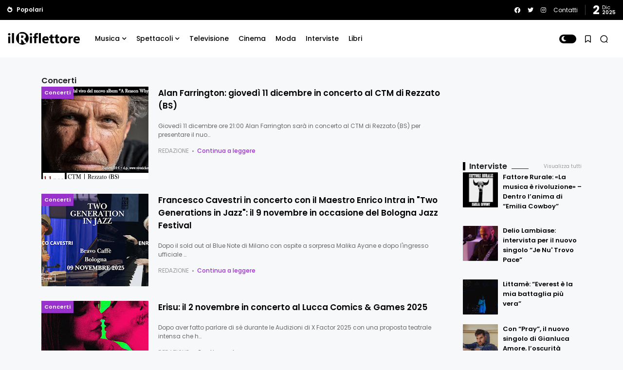

--- FILE ---
content_type: text/html; charset=UTF-8
request_url: https://www.ilriflettore.it/search/label/Concerti?m=1
body_size: 47059
content:
<!DOCTYPE html>
<html class='ltr' dir='ltr' lang='it' xmlns='http://www.w3.org/1999/xhtml' xmlns:b='http://www.google.com/2005/gml/b' xmlns:data='http://www.google.com/2005/gml/data' xmlns:expr='http://www.google.com/2005/gml/expr'>
<head>
<meta content='text/html; charset=UTF-8' http-equiv='Content-Type'/>
<meta content='width=device-width, initial-scale=1, minimum-scale=1, maximum-scale=1, user-scalable=yes' name='viewport'/>
<title>Il Riflettore - Concerti</title>
<link href='//fonts.gstatic.com' rel='dns-prefetch'/>
<link href='//dnjs.cloudflare.com' rel='dns-prefetch'/>
<link href='//1.bp.blogspot.com' rel='dns-prefetch'/>
<link href='//2.bp.blogspot.com' rel='dns-prefetch'/>
<link href='//3.bp.blogspot.com' rel='dns-prefetch'/>
<link href='//4.bp.blogspot.com' rel='dns-prefetch'/>
<link href='//www.blogger.com' rel='dns-prefetch'/>
<meta content='blogger' name='generator'/>
<link href='https://www.ilriflettore.it/favicon.ico' rel='icon' type='image/x-icon'/>
<link href='https://www.ilriflettore.it/search/label/Concerti' rel='canonical'/>
<meta content='Il Riflettore: musica, libri, cinema e interviste esclusive. Esplora lo spettacolo in tutte le sue sfaccettature.' name='description'/>
<link href='https://blogger.googleusercontent.com/img/b/R29vZ2xl/AVvXsEgskuwo-xVlpb3fanmfIG_kSR9TLPmOYV_LG3_lkyN77o1XCOYSES1M3x_tz3X5ZWSBYaUhXWGz299orBgG2l8iDEjN7sJ98Y34lVvkB2FSjz_CdjDSud5bNTN7cWXlPpuF5wKMeGo3mNb2Hy67yBeDxqzAU5ruyqbOK8RbU8fxi66SaLvIMKdQ9dhGptMI/w1600/locandina.jpeg' rel='image_src'/>
<!-- Metadata for Open Graph protocol. See http://ogp.me/. -->
<meta content='it' property='og:locale'/>
<meta content='object' property='og:type'/>
<meta content='Il Riflettore' property='og:title'/>
<meta content='https://www.ilriflettore.it/search/label/Concerti' property='og:url'/>
<meta content='Il Riflettore: musica, libri, cinema e interviste esclusive. Esplora lo spettacolo in tutte le sue sfaccettature.' property='og:description'/>
<meta content='Il Riflettore' property='og:site_name'/>
<meta content='https://blogger.googleusercontent.com/img/b/R29vZ2xl/AVvXsEgskuwo-xVlpb3fanmfIG_kSR9TLPmOYV_LG3_lkyN77o1XCOYSES1M3x_tz3X5ZWSBYaUhXWGz299orBgG2l8iDEjN7sJ98Y34lVvkB2FSjz_CdjDSud5bNTN7cWXlPpuF5wKMeGo3mNb2Hy67yBeDxqzAU5ruyqbOK8RbU8fxi66SaLvIMKdQ9dhGptMI/w1600/locandina.jpeg' property='og:image'/>
<meta content='https://blogger.googleusercontent.com/img/b/R29vZ2xl/AVvXsEgskuwo-xVlpb3fanmfIG_kSR9TLPmOYV_LG3_lkyN77o1XCOYSES1M3x_tz3X5ZWSBYaUhXWGz299orBgG2l8iDEjN7sJ98Y34lVvkB2FSjz_CdjDSud5bNTN7cWXlPpuF5wKMeGo3mNb2Hy67yBeDxqzAU5ruyqbOK8RbU8fxi66SaLvIMKdQ9dhGptMI/w1600/locandina.jpeg' property='twitter:image'/>
<meta content='summary_large_image' name='twitter:card'/>
<meta content='Il Riflettore' name='twitter:title'/>
<meta content='https://www.ilriflettore.it/search/label/Concerti' name='twitter:domain'/>
<meta content='Il Riflettore: musica, libri, cinema e interviste esclusive. Esplora lo spettacolo in tutte le sue sfaccettature.' name='twitter:description'/>
<link rel="alternate" type="application/atom+xml" title="Il Riflettore - Atom" href="https://www.ilriflettore.it/feeds/posts/default" />
<link rel="alternate" type="application/rss+xml" title="Il Riflettore - RSS" href="https://www.ilriflettore.it/feeds/posts/default?alt=rss" />
<link rel="service.post" type="application/atom+xml" title="Il Riflettore - Atom" href="https://www.blogger.com/feeds/2690585437599134483/posts/default" />
<!-- Font Awesome Free -->
<link href='https://use.fontawesome.com/releases/v5.15.4/css/all.css' rel='stylesheet'/>
<!-- Google Font -->
<link as='style' href='https://fonts.googleapis.com/css2?family=Poppins:wght@400;500;600;700&display=swap' rel='stylesheet'/>
<!-- Theme CSS Style -->
<style id='page-skin-1' type='text/css'><!--
/*!***************************************************************
* Theme Name          : Gello
* Theme Version       : 1.0.0
* Theme Designer      : IW Studio
* Theme Description   : Magazine & News Blogger Theme
****************************************************************/
/*-- Theme Properties --*/
:root{
--body-font:normal normal 14px Poppins;
--body-bg:#f7f8f9 none repeat fixed top center;
--body-bgc:#f7f8f9;
--hLogo-size:150px;
--main-color:#9932cc;
--child-color:#d88df7;
--text-color:#202124;
--link-color:#000000;
--ticker-bg:#000000;
--ticker-c:#ffffff;
--widget-bg:#ffffff;
--mega-bg:#ffffff;
--links-bg:#f5f8fa;
--quotes-bg:#ffffff;
--quotes-c:#202124;
--check-bg:#4ab33c;
--info-bg:#1528a4;
--exclamation-bg:#dd9d16;
--error-bg:#ef0c0c;
--border-radius:1px;
--border-c:#efefef;
--transition: all .3s;
--transition-2: all .4s ease;
--transform: translateX(-4%);
}
html.dark{
--body-bg:#242d4a none repeat fixed top left;
--body-bgc:#242d4a;
--main-color:#7B1FA2;
--child-color:#6010a9;
--text-color:#e7e7e7;
--link-color:#e7e7e7;
--widget-bg:#1d2239;
--mega-bg:#1d2239;
--links-bg:#252f59;
--border-c:#1d2545;
--quotes-bg:#1d2239;
--quotes-c:#e7e7e7;
}
html.rtl{
--body-font: normal normal 15px 'Tajawal',sans-serif;
--transform: translateX(4%);
}
/*!**********************************
* Reset
*************************************/
html {
position: relative;
-webkit-text-size-adjust: 100%;
}
a,
abbr,
acronym,
address,
applet,
b,
big,
blockquote,
body,
caption,
center,
cite,
code,
dd,
del,
dfn,
div,
dl,
dt,
em,
fieldset,
font,
form,
h1,
h2,
h3,
h4,
h5,
h6,
html,
i,
iframe,
img,
ins,
kbd,
label,
legend,
li,
object,
p,
pre,
q,
s,
samp,
small,
span,
strike,
strong,
sub,
sup,
table,
tbody,
td,
tfoot,
th,
thead,
tr,
tt,
u,
ul,
var {
padding: 0;
margin: 0;
border: 0;
outline: 0;
vertical-align: baseline;
background: 0;
text-decoration: none;
}
iframe {
border-radius: var(--border-radius);
max-width: 100%;
}
ol,
ul {
padding: 0;
list-style: none;
margin: 0;
}
u {
text-decoration: underline;
}
strike {
text-decoration: line-through;
}
pre {
white-space: pre-wrap;
}
.clear,
.clearfix {
clear: both;
}
a[style*="1em"] {
margin: 0 !important;
}
/*!**********************************
* General
***********************************/
.quickedit,
.cookie-choices-info,
a[href="[bookmarks]"],
a[href="[contactus]"] {
display:none;
visibility:hidden;
opacity:0
}
h1,
h2,
h3,
h4,
h5,
h6 {
word-wrap: break-word;
font-weight: 600;
}
.postBody {
line-height: 1.8;
}
.postBody h1,
.postBody h2,
.postBody h3 {
margin-top: 1em;
margin-bottom: 1em;
color: var(--link-color);
}
.postBody ul {
list-style: disc;
}
.postBody ol {
list-style: decimal;
}
.postBody ul,
.postBody ol {
margin: 0 0 0 1.2em;
}
.rtl .postBody ul,
.rtl .postBody ol {
margin: 0 1.2em 0 0;
}
.postBody p {
margin-top: 1em;
margin-bottom: 1em;
}
li > ul,
li > ol {
margin: 0;
}
b,
strong {
font-weight: 600;
}
dfn,
cite,
em,
i {
font-style: normale;
}
abbr,
acronym {
cursor: help;
}
mark,
ins {
text-decoration: none;
}
img {
height: auto;
max-width: 100%;
border-radius: var(--border-radius);
}
button,
input,
select,
textarea {
vertical-align:baseline;
*vertical-align:middle;
border: 0;
background: 0;
}
button,
html input[type="button"],
input[type="reset"],
input[type="submit"]{
border:0;
outline:none;
cursor:pointer;
padding:0;
-webkit-appearance:button
}
input[type="checkbox"],
input[type="radio"]{
box-sizing:border-box;
padding:0
}
input[type="search"]{
-webkit-appearance:textfield;
-webkit-box-sizing:content-box;
-moz-box-sizing:content-box;
box-sizing:content-box
}
input[type="search"]::-webkit-search-decoration{
-webkit-appearance:none
}
button::-moz-focus-inner,
input::-moz-focus-inner{
border:0;
padding:0
}
input[type="text"],
input[type="email"],
input[type="password"],
input[type="search"],
input[type="url"]{
border:0;
font-size:inherit;
padding:0;
}
input[type="text"]:focus,
input[type="email"]:focus,
input[type="password"]:focus,
input[type="search"]:focus,
input[type="url"]:focus,
textarea:focus{
outline:none;
}
a {
color: var(--link-color);
text-decoration: none;
}
a:active,
a:focus,
a:hover {
color: var(--main-color);
}
.dark a:active,
.dark a:focus,
.dark a:hover {
color: #fff;
}
*,
:after,
:before {
-webkit-box-sizing: border-box;
-moz-box-sizing: border-box;
box-sizing: border-box;
}
.fa,
.fas {
font-weight: 900;
}
.fa,
.far,
.fas {
font-family: "Font Awesome 5 Free";
}
.faStyle a:before,
.fab{
font-family:"Font Awesome 5 Brands";
}
body {
position: relative;
background: var(--body-bg);
color: var(--text-color);
font: var(--body-font);
}
body.offScroll {
overflow: hidden;
height: 100%;
}
.no-items.section,
.settings.wrapper,
.postaAds.wrapper {
opacity:0;
visibility: hidden;
display: none;
}
.ads {
text-align: center;
}
/*====== Widgets Heading ======*/
.widget-heading {
position: relative;
display: flex;
align-items: center;
justify-content: space-between;
}
.widget-heading h3 {
position: relative;
}
.widget-heading > *:not(:last-child) {
margin: 0 15px 0 0;
}
.rtl .widget-heading > *:not(:last-child) {
margin: 0 0 0 15px;
}
.viewAll,
.clearAll {
margin-inline-start: auto;
font-size: 10px;
color: #999;
}
/*====== Multiple Post ======*/
.gridLayout .posts {
display: -ms-grid;
display: grid;
grid-gap: 20px;
-ms-grid-gap: 20px;
}
.post {
position: relative;
}
.postImage {
position: relative;
overflow: hidden;
}
.comment .hasImage,
.category .hasImage,
.post .hasImage,
.category .noImage,
.post .noImage {
display: block;
width: 100%;
height: 100%;
background-size: cover;
background-position: center;
background-repeat: no-repeat;
}
.post .hasImage {
width: 105%;
}
.postCat {
font-size: 11px;
font-weight: 600;
}
.postCat a {
color: var(--main-color);
}
.postSnippet {
color: #676767;
font-size: 12px;
margin-bottom: 15px;
}
.dark .postSnippet {
color: #cdcdcd;
}
.postMeta {
display: flex;
align-items: center;
font-size: 12px;
color: #999;
flex-wrap: wrap;
}
.postMeta > span {
display: flex;
align-items: center;
}
.postMeta > span:not(:last-child) {
margin: 0 5px 0 0;
}
.rtl .postMeta > span:not(:last-child) {
margin: 0 0 0 5px;
}
.postAuthor {
text-transform: uppercase;
}
.postMeta > span:not(:last-child):after {
content: '';
width: 3px;
height: 3px;
background-color: #999;
border-radius: 100px;
margin: 0 2px 0 7px;
}
.rtl .postMeta > span:not(:last-child):after {
margin: 0 7px 0 2px;
}
.postMeta > span.postCat:after {
display:none;
}
/*====== Image Hove Effect ======*/
.postImage .hasImage.lazy {
transition: var(--transition-2);
-webkit-transition: var(--transition-2);
}
.postImage:hover .hasImage.lazy {
-webkit-transform: var(--transform);
transform: var(--transform);
}
/*====== Video Icon ======*/
.slider-2 .post:not(.item-2) [data-icon="video"]:after,
.FeaturedPost [data-icon="video"]:after {
top: 25px;
left: 25px;
right: auto;
transform: none;
}
.rtl .slider-2 .post:not(.item-2) [data-icon="video"]:after,
.rtl .FeaturedPost [data-icon="video"]:after {
right: 25px;
left: auto;
}
.sided-4 [data-icon="video"]:after {
top: 8px;
right: 8px;
left: auto;
transform: none;
width: 20px;
height: 20px;
border-radius: 1px;
}
.rtl .sided-4 [data-icon="video"]:after {
left: 8px;
right: auto;
}
.FeaturedPost [data-icon="video"]:after {
right: 65px;
left: auto;
}
.rtl .FeaturedPost [data-icon="video"]:after {
left: 65px;
right: auto;
}
[data-icon="video"]:after {
content: "";
position: absolute;
width: 30px;
height: 30px;
background-color: rgb(255 255 255);
background-image: url("data:image/svg+xml,%3Csvg xmlns='http://www.w3.org/2000/svg' aria-hidden='true' role='img' width='1em' height='1em' preserveAspectRatio='xMidYMid meet' viewBox='0 0 24 24'%3E%3Cpath fill='%23000' d='M18 7c0-1.103-.897-2-2-2H4c-1.103 0-2 .897-2 2v10c0 1.103.897 2 2 2h12c1.103 0 2-.897 2-2v-3.333L22 17V7l-4 3.333V7z'/%3E%3C/svg%3E%0A");
top: 50%;
right: 50%;
background-repeat: no-repeat;
background-position: center;
transform: translate(50%,-50%);
border-radius: 10px;
transition: var(--transition);
}
.post:hover [data-icon="video"]:after {
opacity: 0;
}
/*====== Mega Tabs ======*/
.tabsLoading.loader-1 {
position: absolute;
width: 100%;
height: 100%;
top: 0;
background-image: linear-gradient(to top left, var(--widget-bg) -30%,#0000 310%);
}
.tabContent {
position: relative;
}
/*====== Post Save Button ======*/
.postSave {
position: absolute;
display: flex;
top: calc(50% - 15px);
left: calc(50% - 15px);
width: 30px;
height: 30px;
background-color: rgba(255,255,255);
align-items: center;
justify-content: center;
border-radius: 10px;
opacity: 0;
transition: var(--transition);
}
.post:hover > .postImage .postSave {
opacity: 1;
}
.postSave.filled {
opacity: 1;
}
.postSave.filled svg {
fill: #000;
}
/*====== Post Rank ======*/
.postRank {
position: absolute;
bottom: 0;
right: 0;
padding: 0 40px 0 5px;
background-color: var(--child-color);
color: #fff;
font-weight: 500;
font-size: 11px;
}
.rtl .postRank {
right: auto;
left: 0;
padding: 0 5px 0 40px;
}
/*====== Bookmark Page ======*/
.bookMarks-wrapper .posts {
display: -ms-grid;
display: grid;
grid-gap: 20px;
-ms-grid-gap: 20px;
}
.noSecSide .bookMarks-wrapper .posts,
.noSide .bookMarks-wrapper .posts {
grid-template-columns: 1fr 1fr;
}
.bookMarks-wrapper .post {
display: flex;
}
.bookMarks-wrapper .postTitle {
font-size: 15px;
margin-top: 15px;
margin-bottom: 15px;
}
.bookMarks-wrapper .postImage {
width: 150px;
height: 135px;
flex: 0 0 150px;
margin: 0 15px 0 0;
border-radius: var(--border-radius);
}
.rtl .bookMarks-wrapper .postImage {
margin: 0 0 0 15px;
}
.bookMarks-wrapper .postImage span {
display: block;
width: 105%;
height: 100%;
background-size: cover;
background-position: center;
background-repeat: no-repeat;
}
.bookMarks-wrapper .postImage span {
transition: var(--transition-2);
-webkit-transition: var(--transition-2);
}
.bookMarks-wrapper .postImage:hover span {
-webkit-transform: var(--transform);
transform: var(--transform);
}
/*!**********************************
* ShortCode
***********************************/
/*====== Drop Caps ======*/
.postBody a[href="#dropcap"] {
font-size: 73px;
font-weight: 500;
line-height: 62px;
float: left;
display: inline-block;
margin: 0 10px 0 0;
pointer-events: none;
cursor: default;
}
.rtl .postBody a[href="#dropcap"] {
float: right;
margin: 0 0 0 10px;
}
/*====== Links ======*/
.postBody.content a:not([class],[style],[imageanchor],[href="#dropcap"],.title) {
background-image: linear-gradient(to top left, var(--main-color) -2500%,#0000 300%);
}
.postBody.content a:not([class],[style],[imageanchor],[href="#dropcap"],.title) {
-webkit-transition: .4s;
transition: .4s;
background-position: 0 100%;
background-repeat: repeat-x;
font-weight: 600;
background-size: 4px 3px;
text-decoration: none;
-webkit-transition: background-size .2s;
transition: all .5s;
}
.postBody.content a:not([class],[style],[imageanchor],[href="#dropcap"],.title):hover {
background-size: 4px 50px;
}
/*====== Buttons ======*/
.postBody a.faStyle {
color: var(--main-color);
background-image: linear-gradient(to top left, var(--main-color) -2500%,#0000 300%);
padding: 10px 20px;
display: inline-block;
border-radius: 1px;
margin-bottom: 6px;
}
.postBody a.faStyle:not(.noTxt) i {
margin: 0 10px 0 0;
}
.rtl .postBody a.faStyle:not(.noTxt) i {
margin: 0 0 0 10px;
}
/*====== Block Quote ======*/
.postBody blockquote {
border-top: 1px solid var(--border-c);
border-bottom: 1px solid var(--border-c);
border-radius: 1px;
padding: 30px 30px 30px 70px;
position: relative;
display: block;
}
.postBody blockquote:not(.faStyle):before {
content: "\f10e";
font-family: 'Font Awesome 5 Free';
font-weight: 600;
position: absolute;
left: 30px;
}
/*====== Alert Msgs ======*/
.postBody blockquote.faStyle {
background-color: var(--main-color);
color: #fff;
padding: 15px;
display: inline-block;
border-radius: 1px;
margin: 5px 0;
}
.postBody blockquote.check {
background-color: #0000;
background-image: linear-gradient(to top left, var(--check-bg) -2500%,#0000 300%);
color: var(--check-bg);
}
.postBody blockquote.info {
background-color: #0000;
background-image: linear-gradient(to top left, var(--info-bg) -2500%,#0000 300%);
color: var(--info-bg);
}
.postBody blockquote.exclamation {
background-color: #0000;
background-image: linear-gradient(to top left, var(--exclamation-bg) -2500%,#0000 300%);
color: var(--exclamation-bg);
}
.postBody blockquote.times {
background-color: #0000;
background-image: linear-gradient(to top left, var(--error-bg) -2500%,#0000 300%);
color: var(--error-bg);
}
.postBody blockquote.faStyle i {
width: 23px;
height: 23px;
display: inline-flex;
align-items: center;
justify-content: center;
font-size: 12px;
}
.postBody blockquote.faStyle:not(.noTxt) i {
margin: 0 10px 0 0;
}
.rtl .postBody blockquote.faStyle:not(.noTxt) i {
margin: 0 0 0 10px;
}
/*====== Post Rank ======*/
a[href="#isScore"] {
display: none;
}
.post-rank-wrapper {
display: grid;
grid-template-columns: auto 1fr;
background-image: linear-gradient(to top left, var(--main-color) -2500%,#0000 300%);
margin: 5px 0;
}
.post-rank-item {
padding: 15px;
}
.post-rank-item:last-child {
grid-row: 1/ span 2;
grid-column: 1;
background-color: var(--main-color);
display: flex;
color: #fff;
justify-content: center;
}
.post-rank-label {
display: flex;
justify-content: space-between;
}
.post-rank-item:last-child .post-rank-label {
flex-direction: column;
}
.post-rank-item:last-child .post-rank-label strong {
font-size: 30px;
}
.post-rank-item:last-child .post-rank-progress {
display: none;
}
.post-rank-progress {
display: flex;
background-image: linear-gradient(to top left, var(--main-color) -2500%,#0000 300%);
border-radius: var(--border-radius);
}
.post-rank-progress-bar {
background-color: var(--main-color);
height: 5px;
transition: width 400ms ease;
border-radius: var(--border-radius);
width: 0;
}
/*!**********************************
* Header
*************************************/
.header.wrapper {
position: relative;
width: 100%;
z-index: 1;
transition: var(--transition);
}
.header.fixed {
position: fixed;
max-width: 100%;
top: 0;
padding: 0;
}
.header.fixed .mainBar {
margin: 0;
}
.header.fixed .mainBar .rowThree {
opacity: 0;
visibility: hidden;
}
/*====== mainBar ======*/
.mainBar {
width: 100%;
position: relative;
}
.mainBar .rowOne {
width: 100%;
position: relative;
}
.mainBar .rowTwo {
position: relative;
justify-content: space-between;
padding: 0 15px;
background-color: var(--widget-bg);
border-radius: 1px;
}
.dark .mainBar .rowTwo {
background-image: linear-gradient(90deg, var(--main-color) 0, var(--child-color) 100%);
}
.mainBar .rowTwo,
.mainBar .rowTwo .colOne {
display: flex;
align-items: center;
width: 100%;
}
.mainBar .rowTwo .colOne > div:not(:last-child) {
margin: 0 30px 0 0;
}
.rtl .mainBar .rowTwo .colOne > div:not(:last-child) {
margin: 0 0 0 30px;
}
.mainBar .rowTwo.noMenu {
padding: 15px;
}
.mainBar .rowTwo .colTwo ul {
display: flex;
align-items: center;
}
.mainBar .rowTwo .colTwo ul li:not(:last-child) {
margin: 0 15px 0 0;
}
.rtl .mainBar .rowTwo .colTwo ul li:not(:last-child) {
margin: 0 0 0 15px;
}
.mainBar .rowTwo .colTwo ul li:not([class]) {
display: none;
}
/*------ ticker ------*/
.mainBar .rowThree {
display: flex;
justify-content: space-between;
background-color: var(--ticker-bg);
color: var(--ticker-c);
padding: 0 15px;
}
.mainBar .rowThree a {
color: var(--ticker-c);
}
.mainBar .rowThree .colOne {
display: flex;
align-items: center;
padding: 10px 0;
}
.mainBar .rowThree .colOne.no-items {
display: none;
}
.mainBar .rowThree .colOne a {
font-size: 12px
}
.mainBar .rowThree .colTwo {
padding: 10px 0;
}
.mainBar .rowThree ul {
display: flex;
flex-wrap: wrap;
align-items: center;
}
.mainBar .rowThree .showBar {
display: none;
}
.mainBar .rowThree li:not(:last-child) {
margin: 0 15px 0 0;
}
.rtl .mainBar .rowThree li:not(:last-child) {
margin: 0 0 0 15px;
}
.mainBar .rowThree .PopularPosts {
display: flex;
align-items: center;
}
.mainBar .rowThree .title {
font-size: 12px;
margin: 0 5px 0 0;
}
.mainBar .rowThree .title:before {
content: "\f7e4";
font-family: 'font awesome 5 free';
margin: 0 5px 0 0;
font-weight: 600;
}
.rtl .mainBar .rowThree .title,
.rtl .mainBar .rowThree .title:before {
margin: 0 0 0 5px;
}
.mainBar .rowThree .itemWrap:not(.item-0) {
display: none;
}
.mainBar .rowThree .post {
display: flex;
align-items: center;
flex-wrap: wrap;
}
.mainBar .rowThree .post > *:not(:last-child) {
margin: 0 5px 0 0;
}
.rtl .mainBar .rowThree .post > *:not(:last-child) {
margin: 0 0 0 5px;
}
.mainBar .rowThree .postTitle {
font-size: 12px;
}
.mainBar .rowThree .postImage {
width: 20px;
height: 20px;
flex: 0 0 20px;
border-radius: 100px;
}
.mainBar .rowThree .postImage [data-icon="video"]:after {
opacity: 0;
visibility: hidden;
}
/*------ curDate ------*/
.curDate {
display: flex;
align-items: center;
line-height: 1;
}
.curDate .curDay {
font-size: 24px;
font-weight: 700;
margin: 0 5px 0 0;
line-height: .8;
}
.rtl .curDate .curDay {
margin: 0 0 0 5px;
}
.curDate .curMonthYear {
display: flex;
flex-direction: column;
font-weight: 400;
font-size: 11px;
}
.curDate .curMonthYear strong {
font-size: 10px;
}
.curDate:not(:first-child) {
border-left: 1px solid #ffffff40;
padding: 0 0 0 15px;
}
.rtl .curDate:not(:first-child) {
border-right: 1px solid #ffffff40;
border-left: 0;
padding: 0 15px 0 0;
}
.curDate:first-child:not(:last-child) {
border-right: 1px solid #ffffff40;
padding: 0 15px 0 0;
}
.rtl .curDate:first-child:not(:last-child) {
border-left: 1px solid #ffffff40;
border-right: 0;
padding: 0 0 0 15px;
}
.curDate:not(:first-child,:last-child) {
border-right: 1px solid #ffffff40;
padding: 0 15px 0 15px;
}
.rtl .curDate:not(:first-child,:last-child) {
border-right: 1px solid #ffffff40;
padding: 0 15px 0 15px;
}
/*------ slidePanel ------*/
.panelOpen a {
display: grid;
grid-template-columns: 1fr 1fr;
grid-gap: 5px;
}
.panelOpen i {
border: 0px solid currentColor;
box-shadow: 0px 0px 0px 1.4px currentColor;
width: 4px;
height: 4px;
display: block;
border-radius: 1px;
}
.slidePanel {
position: fixed;
top: 0;
left: 0;
height: 100%;
width: 100%;
visibility: hidden;
z-index: 2;
}
.slidePanel.visible {
visibility: visible;
}
.slidePanel:after {
position: absolute;
content: "";
background-color: var(--links-bg);
opacity: .99;
top: 0;
bottom: 0;
left: 0;
width: 100%;
height: 100%;
cursor: pointer;
}
.panelInner {
position: fixed;
max-width: 300px;
width: 100%;
height: 100%;
top: 0;
background-color: var(--widget-bg);
z-index: 1;
transform: translate3d(-100%, 0, 0);
transition: var(--transition);
}
.rtl .panelInner {
transform: translate3d(100%, 0, 0);
}
.slidePanel.visible .panelInner {
transform: translate3d(0, 0, 0);
}
.panelHeader {
display: flex;
justify-content: space-between;
align-items: center;
height: 65px;
padding: 10px 15px;
}
.panelHeader img {
display: block;
width: 100%;
max-width: 70px;
}
.panelContent {
padding: 15px;
overflow: auto;
height: calc(100% - 65px);
}
.panelContent::-webkit-scrollbar {
width: 12px;
}
.panelContent::-webkit-scrollbar-track {
background-color: var(--widget-bg);
}
.panelContent::-webkit-scrollbar-thumb {
background-color: var(--main-color);
border: 4px solid var(--widget-bg);
border-radius: 1px;
}
.panelContent .widget {
border-radius: 1px;
margin-bottom: 25px;
display: grid;
grid-row-gap: 20px;
}
.panelContent #menu-2 > li > ul {
padding: 0 0 0 5px;
}
.rtl .panelContent #menu-2 > li > ul {
padding: 0 5px 0 0;
}
.panelContent #menu-2 > li > a {
font-weight: 500;
}
.panelContent #menu-2 li a {
padding: 5px 0;
display: inline-block;
}
.panelContent #menu-2 .hasMenu > a {
display: flex;
align-items: center;
justify-content: space-between;
}
.panelContent #menu-2 .hasMenu > a:after {
content: "\f054";
font-size: 9px;
font-weight: 600;
font-family: 'Font Awesome 5 Free';
}
.rtl .panelContent #menu-2 .hasMenu > a:after {
content: "\f053";
}
.panelContent #menu-2 .hasMenu.down > a:after {
content: "\f078";
}
.panelContent #menu-2 .subItem {
display: none;
}
.panelContent #menu-2 .hasMenu.down .subItem {
display: block;
}
.panelContent #menu-2 .subMenu li {
margin-top: 10px;
}
/*------ mainBar Logo ------*/
.mainBar .headerLogo img {
width: var(--hLogo-size);
flex: 0 0 var(--hLogo-size);
display: flex;
border-radius: 0;
}
.mainBar .headerTitle .title {
font-size: 26px;
font-weight: 900;
}
/*------ mainBar Menu ------*/
.mainMenu #menu-1 {
display: flex;
align-items: center;
flex-wrap: wrap;
}
.mainMenu #menu-1 > li:not(:last-child) {
margin: 0 20px 0 0;
}
.rtl .mainMenu #menu-1 > li:not(:last-child) {
margin: 0 0 0 20px;
}
.mainMenu #menu-1 ul li {
position: relative;
}
.mainMenu #menu-1 .subItem {
display: none;
}
.mainMenu #menu-1 > li >  a {
position: relative;
font-weight: 500;
padding: 28px 0;
display: flex;
align-items: center;
}
.mainMenu #menu-1 > li > a:before {
position: absolute;
content: "";
height: 3px;
background-color: var(--main-color);
right: 1px;
margin: 0 auto;
bottom: 0;
width: calc(100% - 1px);
transition: var(--transition-2);
transform: scaleX(0);
transform-origin: top center;
}
.dark .mainMenu #menu-1 > li > a:before {
background-color: var(--link-color);
}
.mainMenu #menu-1 > li:hover > a:before {
transform: scaleX(1);
}
.mainMenu #menu-1 > li >  a:after {
margin: 0 0 0 5px;
}
.rtl .mainMenu #menu-1 > li >  a:after {
margin: 0 5px 0 0;
}
.mainMenu #menu-1 > li > ul {
position: absolute;
visibility: hidden;
opacity: 0;
background-color: var(--mega-bg);
transform: translateY(-10px);
transition: var(--transition);
pointer-events: none;
}
.mainMenu #menu-1 > li:hover > ul {
visibility: visible;
opacity: 1;
z-index: 1;
transform: translateY(0);
pointer-events: auto;
}
/*------ Sub Menu ------*/
.mainMenu .hasMenu > a:after {
content: "\f078";
font-weight: 600;
font-size: 10px;
font-family: "Font Awesome 5 Free";
}
.mainMenu .subMenu {
width: 150px;
border-radius: 1px;
}
.mainMenu #menu-1 .subMenu .subItem {
display: block;
}
.mainMenu .subMenu .subItem:not(:last-child) {
border-bottom: 1px solid #7878780d;
}
.mainMenu .subMenu .subItem a {
padding: 10px;
display: flex;
}
/*------ Chunked Menu ------*/
.mainMenu .subMenu.chunked {
display: grid;
grid-template-columns: auto auto auto auto auto auto;
width: auto;
grid-gap: 50px;
padding: 15px;
left: 0;
right: 0;
border-top: 1px solid var(--border-c);
}
.mainMenu .subMenu.chunked .subItem {
border: 0;
}
.mainMenu .subMenu.chunked .subItem:first-child a {
font-weight: 600;
font-size: 16px;
}
/*------ Mega Menu ------*/
.mainMenu .hasMega > a:after {
content: "\f078";
font-weight: 600;
font-size: 10px;
font-family: "Font Awesome 5 Free";
}
.mainMenu .megaMenu {
display: flex;
width: 100%;
left: 0;
right: 0;
overflow: hidden;
border-radius: 1px;
border-top: 1px solid var(--border-c);
}
.mainMenu .megaMenu .tabsSelect {
width: 223px;
flex: 0 0 223px;
display: flex;
flex-direction: column;
padding: 15px;
background-image: linear-gradient(to top left, var(--main-color) -2500%,#0000 300%);
}
.mainMenu .megaMenu .tabsSelect li:not(:last-child) {
margin-bottom: 15px;
}
.mainMenu .megaMenu .tabsSelect li {
font-weight: 500;
display: flex;
align-items: center;
justify-content: space-between;
}
.mainMenu .megaMenu .tabsSelect .active:after {
content: "\f105";
font-family: 'Font Awesome 5 Free';
font-weight: 600;
color: var(--main-color);
}
.rtl .mainMenu .megaMenu .tabsSelect .active:after {
content: "\f104";
}
.mainMenu .megaMenu .tabsSelect .active a {
color: var(--main-color);
}
.megaMenu .tabContent:not(.active) {
display: none;
}
.mainMenu .posts {
display: grid;
grid-template-columns: 1fr 1fr 1fr 1fr;
grid-gap: 20px;
padding: 20px;
}
.mainMenu .megaMenu .tabsContainer {
width: 100%;
}
.mainMenu .megaMenu .tabsContainer .posts {
grid-template-columns: 1fr 1fr 1fr;
}
.mainMenu .posts::-webkit-scrollbar {
height: 12px;
}
.mainMenu .posts::-webkit-scrollbar-track {
background-color: var(--border-c);
}
.mainMenu .posts::-webkit-scrollbar-thumb {
background-color: var(--main-color);
border: 4px solid var(--border-c);
border-radius: 1px;
}
.mainMenu .post {
display: flex;
}
.mainMenu .postImage {
width: 105px;
height: 90px;
margin: 0 15px 0 0;
flex: 0 0 105px;
border-radius: var(--border-radius);
}
.rtl .mainMenu .postImage {
margin: 0 0 0 15px;
}
.mainMenu .postTitle {
font-size: 13px;
margin-bottom: 10px;
}
.mainMenu .postCat,
.mainMenu .postAuthor {
display: none;
}
/*------ Popup Search ------*/
.searchOpen a {
display: grid;
}
.popSearch {
position: fixed;
top: 0;
left: 0;
right: 0;
bottom: 0;
background-color: var(--widget-bg);
opacity: .99;
z-index: 2;
width: 100%;
height: 100%;
display: none;
}
.popSearch.visible {
display: flex;
}
.popSearch .searchInner {
margin: auto;
max-width: 600px;
position: relative;
width: 100%;
padding-left: 15px;
padding-right: 15px;
}
.popSearch form {
width: 100%;
padding: 20px 15px;
background-image: linear-gradient(to top left, var(--main-color) -2500%,#0000 300%);
font-size: 19px;
color: var(--main-color);
display: flex;
justify-content: space-between;
border-radius: 1px;
}
.popSearch button {
color: var(--main-color);
margin: 0 0 0 10px;
}
.rtl .popSearch button {
margin: 0 10px 0 0;
}
.popSearch input {
color: var(--main-color);
width: 100%;
padding: 0;
}
.popSearch input[type="text"]::placeholder {
color: var(--main-color);
}
.searchResults {
position: relative;
display: grid;
grid-gap: 20px;
width: 100%;
max-height: 405px;
overflow: auto;
border-top: 1px solid var(--mega-bg);
background-color: var(--widget-bg);
padding: 15px 0;
border-radius: 1px;
}
.searchResults h4 {
color: #999;
font-weight: 400;
}
.searchResults::-webkit-scrollbar {
width: 12px;
}
.searchResults::-webkit-scrollbar-track {
background-color: var(--widget-bg);
}
.searchResults::-webkit-scrollbar-thumb {
background-color: var(--main-color);
border: 4px solid var(--widget-bg);
border-radius: 1px;
}
.searchResults .postImage {
width: 70px;
height: 70px;
flex: 0 0 70px;
border-radius: var(--border-radius);
}
.searchResults .posts {
display: flex;
flex-direction: column;
}
.searchResults .post:not(:last-child) {
margin-bottom: 15px;
}
.searchResults .post {
display: flex;
align-items: center;
}
.searchResults .post > div:not(:last-child) {
margin: 0 15px 0 0;
}
.rtl .searchResults .post > div:not(:last-child) {
margin: 0 0 0 15px;
}
.searchResults .postTitle {
font-size: 14px;
margin-bottom: 5px;
}
.searchTags span {
display: inline-block;
padding: 4px 6px;
font-size: 12px;
font-weight: 400;
border-radius: 1px;
border: 1px solid var(--border-c);
margin: 0 5px 0 0;
}
.rtl .searchTags span {
margin: 0 0 0 5px;
}
.searchTags span.postCat a {
color: var(--link-color);
}
/*------ Book Mark Button ------*/
.bookMark a {
display: flex;
align-items: center;
}
.bookMark .bmCount {
position: relative;
display: none;
background-color: #ff0000;
color: #ffffff;
font-size: 11px;
padding: 0 3px;
height: 16px;
border-radius: 1px;
position: relative;
}
/*------ Dark Mode Switcher ------*/
.darkSwitch a {
position: relative;
display: grid;
height: 18px;
width: 35px;
background-color: currentColor;
border-radius: 10px;
align-items: center;
transition: var(--transition);
}
.darkSwitch a:before {
content: "\f186";
font-family: 'Font Awesome 5 Free';
position: absolute;
color: var(--border-c);
width: 18px;
height: 18px;
display: flex;
font-size: 11px;
left: 0;
border-radius: 100px;
font-weight: 600;
align-items: center;
justify-content: center;
transition: .2s;
}
.dark .darkSwitch a:before {
content: "\f185";
transform: translateX(100%);
}
/*!**********************************
* Main Wrapper
*************************************/
.main.wrapper {
position: relative;
width: 100%;
display: flex;
flex-direction: column;
}
.main.wrapper > div:not(:last-child) {
margin-bottom: 35px;
}
.main.noBlock,
body:not(.Multiple) .main.wrapper {
margin-top: 35px;
}
.layouts {
width: 100%;
position: relative;
}
/*====== Block 1 ======*/
.main .rowOne {
width: 100%;
display: flex;
flex-direction: column;
}
.main .rowOne > div:not(:last-child) {
margin-bottom: 35px;
}
.main .rowOne .layoutOne > div:not(:last-child) {
margin-bottom: 20px;
}
/*------ Slider 1 ------*/
.slider-1 .loader-1,
[data-collect*="slider-1"] .loader-1 {
min-height: 120px;
}
.slider-1 {
padding: 15px;
background-color: var(--widget-bg);
border-bottom: 1px solid var(--border-c);
background-image: linear-gradient(to top left, var(--main-color) -2500%,#0000 300%);
}
.slider-1 .slide-2 .postImage {
width: 100%;
height: 130px;
margin-bottom: 15px;
border-radius: var(--border-radius);
}
.slider-1 .slide-2 .postTitle {
font-size: 13px;
margin-bottom: 10px;
margin-top: 10px;
}
.slider-1 .slide-2 .postAuthor {
display: none;
}
/*------ Slider 3 ------*/
.slider-3 .loader-3,
[data-collect*="slider-3"] .loader-1 {
min-height: 120px;
}
.slider-3 {
padding: 15px;
background-color: var(--widget-bg);
border-bottom: 1px solid var(--border-c);
background-image: linear-gradient(to top left, var(--main-color) -2500%,#0000 300%);
}
.slider-3 .slide-2 .post {
display: flex;
align-items: center;
}
.slider-3 .slide-2 .post > div:not(:last-child) {
margin: 0 15px 0 0;
}
.rtl .slider-3 .slide-2 .post > div:not(:last-child) {
margin: 0 0 0 15px;
}
.slider-3 .slide-2 .postImage {
width: 90px;
height: 90px;
flex: 0 0 90px;
border-radius: 100px;
}
.slider-3 .slide-2 .postTitle {
font-size: 13px;
margin-top: 10px;
}
.slider-3 .slide-2 .postMeta {
display: none;
}
/*------ Slider 4 ------*/
.slider-4 {
display: block;
}
.main .rowTwo .slider-4 {
margin-bottom: 35px;
}
.slider-4 .widget-heading {
margin-bottom: 20px;
}
.slider-4 .postImage {
width: 100%;
height: 150px;
}
.slider-4 .postCat {
position: absolute;
top: 0;
left: 0;
padding: 4px 6px;
background-color: var(--main-color);
}
.slider-4 .postCat a {
color: #fff;
}
.slider-4 .postTitle {
font-size: 15px;
margin-top: 15px;
margin-bottom: 15px;
}
.slider-4 .postAuthor {
display: none;
}
.slider-4 .owl-carousel .owl-dots {
text-align: start;
}
/*------ Block 1 Ads ------*/
.main .rowOne .ads {
max-width: 880px;
margin: 0 auto;
position: relative;
}
/*====== Block 2 ======*/
.main .rowTwo {
width: 100%;
max-width: 1140px;
margin: 0 auto;
display: flex;
padding-left: 15px;
padding-right: 15px;
flex-wrap: wrap;
justify-content: flex-start;
-webkit-justify-content: flex-start;
}
.main .rowTwo .widget:not(.Blog,[data-type="Quotes"],.slider-2,.slider-4),
.main .rowTwo .postInner,
.main .rowTwo .blogPosts {
margin-bottom: 35px;
display: grid;
grid-row-gap: 20px;
}
.main .rowTwo .postInner.hasHead .postBody img {
display: none;
}
.main .rowTwo .widget.FeaturedPost,
.main .rowTwo .widget.AdSense,
.main .rowTwo .widget[data-type="Ads"],
.main .rowTwo .widget[data-type="Featured"] {
background-color: #0000;
padding: 0;
}
.main .rowTwo .widget-heading {
padding: 0 0 0 13px;
}
.rtl .main .rowTwo .widget-heading {
padding: 0 13px 0 0;
}
.main .rowTwo .widget-heading:before {
content: "";
position: absolute;
top: auto;
bottom: auto;
background-color: var(--link-color);
left: 0;
height: 70%;
width: 5px;
}
.rtl .main .rowTwo .widget-heading:before {
left: auto;
right: 0;
}
.main .rowTwo .widget-heading h3:after {
content: "";
position: relative;
left: 5px;
width: 35px;
height: 1px;
background-color: var(--text-color);
display: inline-block;
}
.rtl .main .rowTwo .widget-heading h3:after {
left: auto;
right: 5px;
}
/*====== Main Sidebar wrapper ======*/
.mainSide {
width: 22%;
}
.mainSide:not(.hidden) {
margin: 0 0 0 2%;
}
.rtl .mainSide:not(.hidden) {
margin: 0 2% 0 0;
}
.noSide .mainSide {
display:none
}
/*====== Secondary Sidebar wrapper ======*/
.secSide {
width: 22%;
}
.secSide:not(.hidden) {
margin: 0 2% 0 0;
}
.rtl .secSide:not(.hidden) {
margin: 0 0 0 2%;
}
.noSecSide .secSide {
display:none
}
/*====== mainBlog wrapper ======*/
.mainBlog {
width: 52%;
margin: 0 auto 0 0;
}
.rtl .mainBlog {
margin: 0 0 0 auto;
}
.noSide.noSecSide .mainBlog {
width:100%
}
.noSide:not(.noSecSide) .mainBlog,
.noSecSide:not(.noSide) .mainBlog {
width:76%
}
/*====== PopularPosts ======*/
.PopularPosts:not([data-type="Ticker"]) .posts {
display: grid;
grid-gap: 15px;
}
.PopularPosts:not([data-type="Ticker"]) .itemWrap:not(:last-child) {
padding-bottom: 15px;
border-bottom: 1px solid var(--border-c);
}
.PopularPosts:not([data-type="Ticker"]) .post {
display: flex;
align-items: center;
}
.PopularPosts:not([data-type="Ticker"]) .post > div:not(:last-child) {
margin: 0 10px 0 0;
}
.rtl .PopularPosts:not([data-type="Ticker"]) .post > div:not(:last-child) {
margin: 0 0 0 10px;
}
.PopularPosts:not([data-type="Ticker"]) .postImage {
width: 65px;
height: 65px;
flex: 0 0 65px;
border-radius: 100px;
}
.PopularPosts:not([data-type="Ticker"]) .postTitle {
font-size: 13px;
margin-bottom: 5px;
}
/*====== FeaturedPost ======*/
.FeaturedPost .postImage {
height: 350px;
border-radius: 1px;
width: 100%;
}
.FeaturedPost .hasImage.lazy:before {
background-image: linear-gradient(180deg,rgba(0,0,0,0) 0,rgba(0,0,0,0) 45%,rgba(0,0,0,.4) 60%,#000000d9 100%);
position: absolute;
content: '';
width: 100%;
height: 100%;
left: 0;
top: 0;
right: 0;
}
.FeaturedPost .postImage a:not(.postSave):after {
content: "";
position: absolute;
width: 30px;
height: 30px;
background-image: url("data:image/svg+xml,%3Csvg xmlns='http://www.w3.org/2000/svg' viewBox='0 0 24 24' fill='%23fff'%3E%3Cpath d='M18.7167969,12.5253906c-0.7381592-1.3974609-1.8897705-2.5983887-3.2472534-3.4315186L15.0595703,5.925293 C16.2315674,5.0093994,17,3.5991821,17,2c0-1.3740234-2.5917969-2-5-2S7,0.6259766,7,2 c0,1.5993042,0.7684937,3.0095825,1.9406738,3.9254761L8.52948,9.0947876 c-1.3568726,0.8323975-2.5081177,2.0325317-3.2462769,3.430603c-0.3154297,0.5961914-0.3701172,1.3217773-0.1513672,1.9897461 c0.2001953,0.6108398,0.6162109,1.1064453,1.1401367,1.3603516c1.5718994,0.762146,3.3653564,1.0270386,4.8193359,1.098938 l0.409668,6.5568237C11.5175781,23.7949219,11.7358398,24,12,24s0.4824219-0.2050781,0.4990234-0.46875l0.409668-6.5568237 c1.4539795-0.0718994,3.2473755-0.336731,4.8188477-1.0984497c0.5244141-0.2543945,0.9404297-0.75,1.140625-1.3608398 C19.0869141,13.847168,19.0322266,13.121582,18.7167969,12.5253906z'%3E%3C/path%3E%3C/svg%3E");
background-color: #0000;
background-size: 55%;
background-repeat: no-repeat;
background-position: center;
border-radius: 10px;
top: 25px;
right: 25px;
}
.FeaturedPost .postDetails {
position: absolute;
bottom: 0;
padding: 30px;
left: 0;
right: 0;
transition: var(--transition);
}
.FeaturedPost .postCat {
padding: 4px 6px;
background-color: var(--main-color);
}
.FeaturedPost .postCat a {
color: #fff;
}
.FeaturedPost .post:hover .postDetails {
bottom: 10px;
}
.FeaturedPost .postTitle {
margin-top: 15px;
margin-bottom: 15px;
font-size: 19px;
}
.FeaturedPost .postTitle a {
color: #fff;
}
.FeaturedPost .postMeta {
color: #f9f9f9;
}
.FeaturedPost .postSave {
top: 25px;
left: 25px;
}
.rtl .FeaturedPost .postSave {
right: 25px;
left: auto;
}
/*====== LinkList ======*/
.PageList ul,
.LinkList:not([data-type="Icons"],[data-type="Quotes"],[data-type="Nav"]) ul:not(.noDir) {
display: flex;
flex-direction: column;
flex-wrap: wrap;
}
.PageList li:not(:last-child),
.LinkList:not([data-type="Icons"],[data-type="Quotes"],[data-type="Nav"]) ul:not(.noDir) li:not(:last-child,.subItem) {
margin-bottom:10px;
}
/*------ Icons ------*/
.LinkList[data-type="Icons"] ul {
display: grid;
grid-template-columns: 1fr;
grid-gap: 15px;
}
.LinkList[data-type="Icons"] li:not(:last-child) {
border-bottom: 1px solid var(--border-c);
padding-bottom: 15px;
}
.LinkList[data-type="Icons"] li a {
display: flex;
align-items: center;
font-size: 13px;
font-weight: 500;
word-break: break-all;
}
.LinkList[data-type="Icons"] li a:before {
color: var(--child-color);
margin: 0 15px 0 0;
}
.rtl .LinkList[data-type="Icons"] li a:before {
margin: 0 0 0 15px;
}
.LinkList[data-type="Icons"] .hasCount {
display: flex;
flex-wrap: wrap;
align-items: center;
}
.LinkList[data-type="Icons"] .hasCount strong {
color: #999;
font-size: 11px;
font-weight: 400;
margin: 0 0 0 8px;
}
.rtl .LinkList[data-type="Icons"] .hasCount strong {
margin: 0 8px 0 0;
}
.LinkList[data-type="Icons"] li a:after {
content: "\f054";
font-weight: 600;
font-size: 10px;
font-family: "Font Awesome 5 Free";
margin: 0 0 0 auto;
align-self: center;
}
.rtl .LinkList[data-type="Icons"] li a:after {
margin: 0 auto 0 0;
}
/*------ Quotes ------*/
.LinkList[data-type="Quotes"] {
background-color: var(--quotes-bg);
color: var(--quotes-c);
display: block;
padding-top: 10px;
}
.main .rowTwo .LinkList[data-type="Quotes"] {
margin-bottom: 35px;
}
.LinkList[data-type="Quotes"] .widget-heading {
margin: 0 10px 10px;
}
.LinkList[data-type="Quotes"] .widget-content {
padding: 10px;
}
.LinkList[data-type="Quotes"] .owl-nav {
display: grid;
grid-template-columns: 1fr 1fr;
grid-gap: 10px;
}
.rtl .LinkList[data-type="Quotes"] .owl-nav {
}
.LinkList[data-type="Quotes"] button {
color: var(--quotes-c);
display: flex;
}
.LinkList[data-type="Quotes"] .owl-nav button:before {
font-weight: 600;
font-family: 'Font Awesome 5 Free';
font-size: 10px;
}
.rtl .LinkList[data-type="Quotes"] .owl-nav .owl-next:before,
.LinkList[data-type="Quotes"] .owl-nav .owl-prev:before {
content: "\f053";
}
.rtl .LinkList[data-type="Quotes"] .owl-nav .owl-prev:before,
.LinkList[data-type="Quotes"] .owl-nav .owl-next:before {
content: "\f054";
}
.LinkList[data-type="Quotes"] .disabled {
opacity: .5;
}
.LinkList[data-type="Quotes"] ul {
overflow: hidden;
}
.LinkList[data-type="Quotes"] ul > .quote:not(.item-0) {
display: none;
}
.LinkList[data-type="Quotes"] .quote p {
font-size: 13px;
display: flex;
margin-top: 10px;
margin-bottom: 10px;
}
.LinkList[data-type="Quotes"] .quote span {
font-size: 12px;
text-align: end;
display: block;
font-style: italic;
}
.LinkList[data-type="Quotes"] .quote p:before {
content: '\f10d';
font-family: 'Font Awesome 5 Free';
font-weight: 600;
font-size: 15px;
color: #00000059;
margin: 0 15px 0 0;
line-height: 1.6;
}
.rtl .LinkList[data-type="Quotes"] .quote p:before {
margin: 0 0 0 15px;
}
.quote-slider-progress {
display: flex;
background-image: linear-gradient(to top left, var(--main-color) -2500%,#0000 300%);
border-radius: var(--border-radius);
}
.quote-slider-progress-bar {
background-color: var(--main-color);
height: 5px;
transition: width 400ms ease;
border-radius: var(--border-radius);
width: 0;
}
/*====== Label ======*/
.listLabel ul {
display: flex;
flex-wrap: wrap;
flex-direction: column;
}
.listLabel li:not(:last-child) {
margin-bottom: 10px;
}
.listLabel li a {
display: inline-flex;
flex-wrap: wrap;
align-items: center;
}
.listLabel .labelCount {
background-color: var(--links-bg);
min-width: 20px;
height: 20px;
padding-left: 4px;
padding-right: 4px;
display: flex;
align-items: center;
justify-content: center;
font-size: 11px;
border-radius: 1px;
margin: 0 10px 0 0;
}
.rtl .listLabel .labelCount {
margin: 0 0 0 10px;
}
.cloudLabel ul {
display: flex;
flex-wrap: wrap;
}
.cloudLabel li {
margin: 0 4px 4px 0;
}
.rtl .cloudLabel li {
margin: 0 0 4px 4px;
}
.cloudLabel li a {
display: block;
margin: 0 10px 5px 0;
}
.rtl .cloudLabel li a {
margin: 5px 10px 0 0;
}
/*------ Featured ------*/
.featuredLabel {
display: grid;
grid-template-columns: 1fr;
grid-gap: 15px;
align-items: start;
}
.layouts .featuredLabel {
grid-template-columns: 1fr 1fr 1fr;
grid-gap: 20px;
}
.featuredLabel .category {
position: relative;
border-radius: var(--border-radius);
overflow: hidden;
}
.featuredLabel .category .catImage {
width: 100%;
height: 100%;
position: absolute;
}
.featuredLabel .category a {
color: #fff;
word-break: break-all;
}
.featuredLabel .category .hasImage.lazy:before {
content: '';
position: absolute;
left: 0;
bottom: 0;
right: 0;
width: 100%;
height: 100%;
background-image: linear-gradient(to top left, #000000b3 -30%,#0000 310%);
}
.featuredLabel .category .catDetails {
padding: 25px 20px;
display: flex;
align-items: center;
justify-content: space-between;
}
.featuredLabel .catName {
position: relative;
}
.featuredLabel .catCount {
position: relative;
background-color: #ffffff4a;
width: 25px;
height: 25px;
flex: none;
padding-left: 5px;
padding-right: 5px;
font-weight: 500;
color: #fff;
font-size: 12px;
display: flex;
align-items: center;
justify-content: center;
border-radius: 1px;
}
/*====== multiplePosts ======*/
.multiplePosts {
display: grid;
grid-gap: 30px;
}
.multiplePosts .post {
display: flex;
flex-direction: row;
}
.multiplePosts .post > div:not(:last-child) {
margin: 0 20px 0 0;
}
.rtl .multiplePosts .post > div:not(:last-child) {
margin: 0 0 0 20px;
}
.multiplePosts .postImage {
flex: 0 0 220px;
width: 220px;
height: 190px;
border-radius: var(--border-radius);
}
.multiplePosts .postCat {
position: absolute;
top: 0;
left: 0;
padding: 4px 6px;
background-color: var(--main-color);
}
.rtl .multiplePosts .postCat {
left: auto;
right: 0;
}
.multiplePosts .postCat a {
color: #fff;
}
.multiplePosts .postTitle {
font-size: 17px;
margin-bottom: 20px;
}
.multiplePosts .postRead a {
color: var(--main-color);
font-weight: 500;
}
/*------ Load More Button ------*/
.blogPager.noPosts,
.blogPager .noMore,
.blogPager .loading {
display: none;
}
.blogPager .noMore.visible {
padding: 12px 20px;
display: flex;
border-radius: 1px;
justify-content: center;
}
.blogPager .loadMore,
.blogPager .loading.visible {
background-color: var(--border-c);
padding: 12px 20px;
display: flex;
border-radius: 1px;
justify-content: center;
}
/*====== singlePost ======*/
.singlePost .postHeader {
position: relative;
display: flex;
flex-direction: column;
align-items: flex-start;
padding: 15px;
border: 1px solid var(--border-c);
border-bottom: 0;
}
.singlePost .postHeader .postTitle {
margin-top: 20px;
margin-bottom: 20px;
font-size: 29px;
font-weight: 700;
}
.singlePost .postHeader .authorImage {
width: 20px;
height: 20px;
flex: 0 0 20px;
margin: 0 8px 0 0;
border-radius: 100px;
overflow: hidden;
position: relative;
}
.rtl .singlePost .postHeader .authorImage {
margin: 0 0 0 8px;
}
.singlePost .postHeader .authorImage .noImage {
display: flex;
text-transform: uppercase;
font-size: 8px;
justify-content: center;
color: #000000a6;
align-items: center;
background-image: linear-gradient(to top left, var(--main-color) -600%,#0000 300%);
}
.singlePost .postDesc {
position: absolute;
padding: 30px;
bottom: 0;
left: 0;
right: 0;
}
.singlePost .postHeader .postImage {
width: 100%;
height: 350px;
margin-bottom: 0;
}
.singlePost .postHeader.hasImage {
overflow: hidden;
width: 100%;
border-radius: var(--border-radius);
padding: 0;
}
.singlePost .postHeader .postImage .hasImage.lazy:before {
background-image: linear-gradient(
180deg,rgba(0,0,0,0) 0,rgba(0,0,0,0) 45%,rgb(0 0 0 / 27%) 60%,#000000d9 100%);
position: absolute;
content: '';
width: 100%;
height: 100%;
left: 0;
top: 0;
right: 0;
}
.singlePost .postHeader .postImage .postSave {
opacity: 0;
visibility: hidden;
}
.singlePost .postHeader.hasImage .postCat {
padding: 4px 6px;
background-color: var(--main-color);
}
.singlePost .postDesc .postCat {
display: inline-block;
}
.singlePost .postHeader.hasImage .postCat a {
color: #fff;
}
.singlePost .postDesc .postTitle {
color: #fff;
}
.singlePost .postDesc .postMeta {
color: #f9f9f9;
}
/*------ Breadcrumbs ------*/
#breadcrumb {
font-size: 11px;
color: #999;
}
#breadcrumb .backHome {
color: #999;
}
.singlePost .postHeader.hasImage #breadcrumb,
.singlePost .postHeader.hasImage #breadcrumb a {
color: #f9f9f9;
}
#breadcrumb i {
margin: 0 5px;
}
/*------ Post inner ------*/
.postInner .flexLayout {
width: 100%;
}
.afterAd .widget {
margin-bottom: 0;
margin-top: 35px;
}
@media screen and (min-width: 640px) {
.main .rowTwo .postInner {
display: flex;
flex-direction: row-reverse;
border: 1px solid var(--border-c);
border-top: 0;
padding: 15px;
border-radius: 0 0 1px 1px;
}
.main .rowTwo .postInner.hasHead {
border-radius: 1px;
}
.main .rowTwo .postInner > div:not(:last-child) {
margin: 0 0 0 20px;
}
.rtl .main .rowTwo .postInner > div:not(:last-child) {
margin: 0 20px 0 0;
}
/*------ Post share ------*/
.postShare {
width: 40px;
flex: 0 0 40px;
}
.shareButtons {
display: flex;
flex-direction: column;
font-size: 12px;
align-items: center;
background-color: var(--widget-bg);
border-radius: 1px;
}
.shareButtons li:not(:last-child) {
margin-bottom: 10px;
}
.shareButtons li a {
width: 40px;
display: flex;
align-items: center;
justify-content: center;
min-height: 40px;
flex-direction: row;
}
.shareButtons .facebook-f a,
.shareButtons .twitter a {
writing-mode: vertical-rl;
text-orientation: mixed;
padding: 12px 0;
}
.shareButtons .facebook-f a:before,
.shareButtons .twitter a:before {
margin-bottom: 8px;
}
}
.shareButtons li:not(.visible) {
display: none;
}
.shareButtons .facebook-f a {
color: #062db9;
}
.shareButtons .twitter a {
color: #20a1eb;
}
.shareButtons .linkedin a {
color: #0b69f5;
}
.shareButtons .pinterest-p a {
color: #eb2020;
}
.shareButtons .telegram a {
color: #4b3bcf;
}
.shareButtons .reddit a {
color: #ffab0f;
}
.shareButtons .whatsapp a {
color: #009f55;
}
/*------ Related Posts ------*/
.relatedPosts .posts {
-ms-grid-columns: 1fr 1fr;
grid-template-columns: repeat(2,1fr);
}
.relatedPosts .post {
display: flex;
flex-direction: column;
}
.relatedPosts .postImage {
width: 100%;
height: 300px;
margin-bottom: 15px;
border-radius: var(--border-radius);
}
.relatedPosts .postCat {
position: absolute;
top: 0;
left: 0;
padding: 4px 6px;
background-color: var(--main-color);
}
.rtl .relatedPosts .postCat {
left: auto;
right: 0;
}
.relatedPosts .postCat a {
color: #fff;
}
.relatedPosts .postTitle {
font-size: 17px;
margin-bottom: 10px;
}
.relatedPosts .postSave {
display: none;
}
/*------ Post Tags ------*/
.postLabels {
margin-top: 35px;
}
.postLabels .labelName {
display: inline-block;
padding: 1px 7px;
font-size: 12px;
border-radius: 1px;
border: 1px solid var(--border-c);
}
/*------ Post Comments widget ------*/
.postComments .comments {
display: none;
margin-bottom: 35px;
}
.postComments.visible .comments {
display: block;
}
.postComments .commentsToggle a {
display: block;
text-align: center;
background-color: var(--border-c);
border-radius: 1px;
padding: 15px 0;
margin-bottom: 35px;
}
.postComments .commentsToggle a:after {
content: "\f078";
font-weight: 600;
font-size: 10px;
font-family: "Font Awesome 5 Free";
}
.postComments.visible .commentsToggle a:after {
content: "\f077";
}
#comments .widget-heading {
margin-bottom: 30px;
}
#comments .avatar-image-container {
float: left;
border-radius: 100px;
overflow: hidden;
width: 40px;
height: 40px;
margin: 0 20px 0 0;
}
.rtl #comments .avatar-image-container {
float: right;
margin: 0 0 0 20px;
}
#comments .avatar-image-container img {
width: 100%;
height: 100%;
background-color: var(--widget-bg);
background-size: 100%;
background-position: center;
background-repeat: no-repeat;
}
#comments .comments-content ol > li.comment > .comment-block {
position: relative;
padding-bottom: 20px;
}
#comments .comment-block .comment-header {
display: flex;
align-items: center;
}
#comments .comments-content .user a {
font-style: normal;
font-weight: 600;
text-transform: uppercase;
margin-right: 15px;
display: block;
font-size: 13px;
}
#comments .datetime a {
color: #999;
font-size: 11px;
display: block;
}
#comments .comments-content ol > li.comment {
margin-bottom: 20px;
overflow: hidden;
border-bottom: 1px solid var(--border-c);
border-radius: 1px;
}
#comments .comment-block .comment-content {
margin: 10px 0 10px 60px;
font-size: 13px;
font-weight: 400;
color: #676767;
}
.rtl #comments .comment-block .comment-content {
margin: 10px 60px 10px 0;
}
#comments .comment-actions a {
font-size: 10px;
margin: 0 0 0 60px;
font-weight: 500;
background-color: var(--mega-bg);
padding: 2px 7px;
float: right;
}
.rtl #comments .comment-actions a {
margin: 0 60px 0 0;
float: left;
}
#comments .comment-reply {
font-size: 12px;
font-weight: 500;
}
#comments .comment-replies .comment {
padding: 20px 20px;
position: relative;
}
#comments .comment-replies .comment:before {
content: '';
width: 20px;
height: 10px;
position: absolute;
border-bottom: 1px solid var(--border-c);
left: 0;
top: 30px;
}
#comments .comment-replies .comment:not(:last-child) {
padding-bottom: 20px;
}
#emo-box, #hide-emo,
.comment-form p,
.comment_author_flag,
.continue,
.loadmore,
span.thread-toggle {
display: none;
}
#top-continue {
display: block;
}
.noAvatar {
width: 100%;
display: flex;
text-transform: uppercase;
font-size: 14px;
justify-content: center;
color: #00000054;
font-weight: 700;
align-items: center;
height: 100%;
background-color: var(--mega-bg);
border: 2px solid var(--border-c);
border-radius: 100px;
}
#comments .comment-actions .item-control {
display: none;
}
/*------ Tabs 1 ------*/
.layouts .tabsSelect {
display: flex;
flex-wrap: wrap;
margin: 0 0 0 auto;
}
.rtl .layouts .tabsSelect {
margin: 0 auto 0 0;
}
.layouts .tabs-1 > .tabsSelect {
margin: 0 auto 0 0;
}
.rtl .layouts .tabs-1 > .tabsSelect {
margin: 0 0 0 auto;
}
.layouts .tabsSelect li {
margin: 0 0 0 10px;
font-size: 12px;
font-weight: 400;
}
.rtl .layouts .tabsSelect li {
margin: 0 10px 0 0;
}
.layouts .tabsSelect .active {
font-weight: 600;
}
.layouts .tabsSelect a {
color: #999;
}
.layouts .tabsSelect .active a {
color: var(--main-color);
}
.tabs-1 .viewAll {
display: none;
}
.tabs-1 .tabContent:not(.active) {
display: none;
}
.tabs-1 .posts {
-ms-grid-columns: 1fr 1fr 1fr;
grid-template-columns: repeat(3,1fr);
align-items: start;
}
.tabs-1 .wrpBlock {
display: -ms-grid;
display: grid;
grid-gap: 20px;
-ms-grid-gap: 20px;
}
.tabs-1 .wrpBlockTwo {
display: -ms-grid;
display: grid;
grid-gap: 20px;
-ms-grid-gap: 20px;
-ms-grid-columns: 1fr 1fr 1fr;
grid-template-columns: repeat(3,1fr);
grid-column: span 3;
}
.tabs-1 .item-0 {
grid-column: span 2;
}
.tabs-1 .postImage {
border-radius: var(--border-radius);
}
.tabs-1 .post:not(.item-0) .postImage {
width: 100%;
height: 150px;
margin-bottom: 15px;
}
.tabs-1 .post:not(.item-0) .postTitle {
margin-bottom: 10px;
font-size: 14px;
}
.tabs-1 .post:not(.item-0) .postAuthor {
display: none;
}
.tabs-1 .item-0 .postImage {
width: 100%;
height: 405px;
margin-bottom: 23px;
}
.tabs-1 .item-0 .postTitle {
margin-bottom: 15px;
font-size: 19px;
}
.tabs-1 .postCat {
position: absolute;
top: 0;
left: 0;
padding: 4px 6px;
background-color: var(--main-color);
}
.rtl .tabs-1 .postCat {
right: 0;
left: auto;
}
.tabs-1 .postCat a {
color: #fff;
}
/*------ Sided 1 ------*/
.sided-1 .post {
display: flex;
}
.sided-1 .postImage {
width: 72px;
height: 72px;
flex: 0 0 72px;
border-radius: var(--border-radius);
margin: 0 10px 0 0;
}
.rtl .sided-1 .postImage {
margin: 0 0 0 10px;
}
.sided-1 .postTitle {
font-size: 13px;
margin-bottom: 10px;
}
.sided-1 .postCat,
.sided-1 .postAuthor {
display: none;
}
/*------ Sided 2 ------*/
.main .rowTwo .widget.sided-2 {
padding: 0;
background-color: #0000;
}
.sided-2 .post:not(.item-0) {
display: flex;
}
.sided-2 .posts {
grid-gap: 15px;
-ms-grid-gap: 15px;
}
.sided-2 .wrpBlock {
display: -ms-grid;
display: grid;
grid-gap: 15px;
-ms-grid-gap: 15px;
padding-top: 15px;
border-top: 1px solid var(--border-c);
}
.sided-2 .wrpBlock .post:not(:last-child) {
border-bottom: 1px solid var(--border-c);
padding-bottom: 15px;
}
.sided-2 .item-0 .postImage {
width: 100%;
height: 150px;
margin-bottom: 15px;
border-radius: var(--border-radius);
}
.sided-2 .post:not(.item-0) .postImage {
width: 72px;
height: 72px;
flex: 0 0 72px;
border-radius: var(--border-radius);
margin: 0 10px 0 0;
}
.rtl .sided-2 .post:not(.item-0) .postImage {
margin: 0 0 0 10px;
}
.sided-2 .item-0 .postCat {
position: absolute;
top: 0;
left: 0;
padding: 4px 6px;
background-color: var(--main-color);
}
.rtl .sided-2 .item-0 .postCat {
left: auto;
right: 0;
}
.sided-2 .item-0 .postCat a {
color: #fff;
}
.sided-2 .item-0 .postTitle {
font-size: 15px;
margin-bottom: 15px;
}
.sided-2 .post:not(.item-0) .postTitle {
font-size: 13px;
margin-top: 10px;
}
.sided-2 .postAuthor,
.sided-2 .post:not(.item-0) .postMeta {
display: none;
}
/*------ Sided 3 ------*/
.sided-3 .posts {
counter-reset: count;
}
.sided-3 .post {
display: flex;
}
.sided-3 .postCat,
.sided-3 .postAuthor {
display: none;
}
.sided-3 .postTitle {
font-size: 13px;
margin-bottom: 10px;
}
.sided-3 .post:before {
content: '0' counter(count);
counter-increment: count;
font-weight: 700;
font-size: 19px;
margin: 0 15px 0 0;
opacity: .2;
}
.rtl .sided-3 .post:before {
margin: 0 0 0 15px;
}
/*------ Sided 4 ------*/
.main .rowTwo .widget.sided-4 {
padding: 0;
background-color: #0000;
}
.sided-4 .postImage {
position: absolute;
width: 100%;
height: 100%;
bottom: 0;
left: 0;
right: 0;
border-radius: var(--border-radius);
}
.sided-4 .hasImage.lazy:before {
background-image: linear-gradient(180deg ,rgba(0,0,0,0) 0,rgba(0,0,0,0) 45%,rgba(0,0,0,.4) 60%,#000000d9 100%);
position: absolute;
content: '';
width: 100%;
height: 100%;
left: 0;
top: 0;
right: 0;
}
.sided-4 .postDetails {
padding: 25px;
}
.sided-4 .postCat {
position: relative;
}
.sided-4 .postTitle {
position: relative;
font-size: 15px;
margin-top: 10px;
}
.sided-4 .postTitle a {
color: #fff;
}
.sided-4 .postMeta {
display: none;
}
/*------ Grid 1 ------*/
.grid-1 .posts {
grid-template-columns: 1fr 1fr;
counter-reset: count;
}
.grid-1 .post:before {
content: '0' counter(count);
counter-increment: count;
font-weight: 700;
font-size: 19px;
margin: 0 15px 0 0;
opacity: .2;
}
.rtl .grid-1 .post:before {
margin: 0 0 0 15px;
}
.grid-1 .item-0 {
height: 363px;
}
.grid-1 .item-0:before {
font-size: 0;
opacity: 0;
width: 0;
margin: 0;
visibility: hidden;
height: 0;
display: block;
}
.grid-1 .item-0 .postImage {
width: 100%;
height: 100%;
}
.grid-1 .item-0 .hasImage.lazy:before {
background-image: linear-gradient( 180deg ,rgba(0,0,0,0) 0,rgba(0,0,0,0) 45%,rgba(0,0,0,.4) 60%,#000000d9 100%);
position: absolute;
content: '';
width: 100%;
height: 100%;
left: 0;
top: 0;
right: 0;
}
.grid-1 .item-0 .postCat {
padding: 4px 6px;
background-color: var(--main-color);
}
.grid-1 .item-0 .postCat a {
color: #fff;
}
.grid-1 .item-0 .postDetails {
position: absolute;
bottom: 0;
left: 0;
right: 0;
padding: 25px;
transition: var(--transition);
}
.grid-1 .item-0:hover .postDetails {
bottom: 10px;
}
.grid-1 .item-0 .postTitle {
margin-top: 15px;
margin-bottom: 15px;
font-size: 15px;
}
.grid-1 .item-0 .postTitle a {
color: #fff;
}
.grid-1 .item-0 .postMeta {
color: #f9f9f9;
}
.grid-1 .postAuthor {
display: none;
}
.grid-1 .wrpBlock {
display: -ms-grid;
display: grid;
}
.grid-1 .wrpBlockTwo {
display: -ms-grid;
display: grid;
grid-column: span 2;
grid-template-columns: 1fr 1fr;
grid-gap: 20px;
-ms-grid-gap: 20px;
background-color: var(--widget-bg);
padding: 15px;
}
.grid-1 .wrpBlock .post {
background-color: var(--widget-bg);
padding: 10px;
}
.grid-1 .wrpBlock .post:not(:last-child) {
border-bottom: 1px solid var(--border-c);
}
.grid-1 .post:not(.item-0) {
display: flex;
}
.grid-1 .post:not(.item-0) .postImage {
width: 90px;
height: 90px;
flex: 0 0 90px;
margin: 0 15px 0 0;
display: none;
}
.rtl .grid-1 .post:not(.item-0) .postImage {
margin: 0 0 0 15px;
}
.grid-1 .post:not(.item-0) .postCat {
display: none;
}
.grid-1 .post:not(.item-0) .postTitle {
font-size: 13px;
margin-bottom: 10px;
}
.grid-1 .item-0 .postSave {
top: 25px;
left: 25px;
}
.rtl .grid-1 .item-0 .postSave {
right: 25px;
left: auto;
}
/*------ Grid 2 ------*/
.grid-2 .posts {
grid-template-columns: 1fr 1fr;
}
.grid-2 .postImage {
width: 100%;
height: 210px;
margin-bottom: 15px;
border-radius: var(--border-radius);
}
.grid-2 .postCat {
position: absolute;
left: 0;
top: 0;
padding: 4px 6px;
background-color: var(--main-color);
}
.rtl .grid-2 .postCat {
left: auto;
right: 0;
}
.grid-2 .postCat a {
color: #fff;
}
.grid-2 .postTitle {
font-size: 17px;
margin-bottom: 15px;
}
.grid-2 .postAuthor {
display: none;
}
/*------ Grid 3 ------*/
.grid-3 .posts {
grid-gap: 30px;
-ms-grid-gap: 30px;
grid-template-columns: 1fr;
}
.grid-3 .postImage {
flex: 0 0 220px;
width: 220px;
height: 190px;
margin: 0 20px 0 0;
border-radius: var(--border-radius);
}
.grid-3 .postCat {
position: absolute;
left: 0;
top: 0;
padding: 4px 6px;
background-color: var(--main-color);
}
.rtl .grid-3 .postCat {
left: auto;
right: 0;
}
.grid-3 .postCat a {
color: #fff;
}
.grid-3 .postTitle {
font-size: 17px;
margin-bottom: 15px;
}
.grid-3 .post {
display: flex;
}
.rtl .grid-3 .postImage {
margin: 0 0 0 20px;
}
/*------ Slider 2 ------*/
.slider-2 {
display: block;
}
.main .rowTwo .widget.slider-2 {
margin-bottom: 35px;
}
.slider-2 .widget-heading {
margin-bottom: 20px;
}
.slider-2 .wrpBlock .postImage {
width: 100%;
height: 350px;
border-radius: var(--border-radius);
}
.slider-2 .wrpBlock .hasImage.lazy:before {
background-image: linear-gradient(
180deg
,rgba(0,0,0,0) 0,rgba(0,0,0,0) 45%,rgba(0,0,0,.4) 60%,#000000d9 100%);
position: absolute;
content: '';
width: 100%;
height: 100%;
left: 0;
top: 0;
right: 0;
}
.slider-2 .wrpBlock .postSave {
top: 25px;
left: 25px;
}
.rtl .slider-2 .wrpBlock .postSave {
left: auto;
right: 25px;
}
.slider-2 .wrpBlock .postCat {
padding: 4px 6px;
background-color: var(--main-color);
}
.slider-2 .wrpBlock .postCat a {
color: #fff;
}
.slider-2 .wrpBlock .postDetails {
position: absolute;
bottom: 0;
left: 0;
right: 0;
padding: 30px;
transition: var(--transition);
}
.slider-2 .wrpBlock .post:hover .postDetails {
bottom: 10px;
}
.slider-2 .wrpBlock .postTitle {
margin-bottom: 15px;
margin-top: 15px;
font-size: 19px;
}
.slider-2 .wrpBlock .postTitle a {
color: #fff;
}
.slider-2 .wrpBlock .postMeta {
color: #f9f9f9;
}
.slider-2 .wrpBlockTwo {
display: -ms-grid;
display: grid;
grid-gap: 20px;
-ms-grid-gap: 20px;
grid-template-columns: 1fr 1fr 1fr;
margin-top: 20px;
}
.slider-2 .item-1 {
grid-column: span 2;
height: 235px;
}
.slider-2 .item-1 .postImage {
width: 100%;
height: 100%;
border-radius: var(--border-radius);
}
.slider-2 .item-1 .hasImage.lazy:before {
background-image: linear-gradient(
180deg
,rgba(0,0,0,0) 0,rgba(0,0,0,0) 45%,rgba(0,0,0,.4) 60%,#000000d9 100%);
position: absolute;
content: '';
width: 100%;
height: 100%;
left: 0;
top: 0;
right: 0;
}
.slider-2 .item-1 .postSave {
top: 25px;
left: 25px;
}
.rtl .slider-2 .item-1 .postSave {
left: auto;
right: 25px;
}
.slider-2 .item-1 .postCat {
padding: 4px 6px;
background-color: var(--main-color);
}
.slider-2 .item-1 .postCat a {
color: #fff;
}
.slider-2 .item-1 .postDetails {
position: absolute;
bottom: 0;
left: 0;
right: 0;
padding: 30px;
transition: var(--transition);
}
.slider-2 .item-1 .post:hover .postDetails {
bottom: 10px;
}
.slider-2 .item-1 .postTitle {
margin-bottom: 10px;
margin-top: 10px;
font-size: 17px;
}
.slider-2 .item-1 .postTitle a {
color: #fff;
}
.slider-2 .item-1 .postMeta {
color: #f9f9f9;
}
.slider-2 .item-1 .postAuthor {
display: none;
}
.slider-2 .item-2 .postImage {
width: 100%;
height: 150px;
margin-bottom: 15px;
border-radius: var(--border-radius);
}
.slider-2 .item-2 .postCat {
position: absolute;
top: 0;
left: 0;
padding: 4px 6px;
background-color: var(--main-color);
}
.rtl .slider-2 .item-2 .postCat {
left: auto;
right: 0;
}
.slider-2 .item-2 .postCat a {
color: #fff;
}
.slider-2 .item-2 .postTitle {
margin-bottom: 10px;
font-size: 14px;
}
.slider-2 .item-2 .postAuthor {
display: none;
}
.slider-2 .owl-nav {
position: absolute;
top: 25px;
right: 15px;
}
.rtl .slider-2 .owl-nav {
left: 15px;
right: auto;
}
.slider-2 .owl-nav button {
font-size: 11px;
font-weight: 500;
width: 30px;
height: 30px;
color: #fff;
border-radius: 1px;
opacity: .5;
}
.slider-2 .owl-nav button:not(.disabled) {
opacity: 1;
}
.slider-2 .owl-nav button:before {
font-weight: 600;
font-family: 'Font Awesome 5 Free';
}
.rtl .slider-2 .owl-nav .owl-next:before,
.slider-2 .owl-nav .owl-prev:before {
content: "\f053";
}
.rtl .slider-2 .owl-nav .owl-prev:before,
.slider-2 .owl-nav .owl-next:before {
content: "\f054";
}
/*!**********************************
* Widgets
*************************************/
/*------ Featured Comments ------*/
.gridLayout .comments {
display: grid;
grid-gap: 10px;
}
.gridLayout .comments .comment {
display: grid;
}
.gridLayout .comments .comment:not(:last-child) {
border-bottom: 1px solid var(--border-c);
padding-bottom: 10px;
}
.gridLayout .comments .commentDetails {
display: flex;
flex-wrap: wrap;
margin-bottom: 10px;
}
.gridLayout .comments .commentAuthor {
font-size: 12px;
text-transform: uppercase;
margin: 0 8px 0 0;
}
.rtl .gridLayout .comments .commentAuthor {
margin: 0 0 0 8px;
}
.gridLayout .comments .commentDate {
font-size: 12px;
color: #999;
}
.gridLayout .comments .commentSnip {
font-size: 12px;
color: #676767;
}
.gridLayout .comments .commentRead {
grid-row: 1/3;
grid-column: 2;
margin: 0 0 0 auto;
align-self: center;
}
.rtl .gridLayout .comments .commentRead {
margin: 0 auto 0 0;
}
.gridLayout .comments .commentRead a:before {
content: "\f054";
font-weight: 600;
font-size: 10px;
font-family: "Font Awesome 5 Free";
}
/*------ Search widget ------*/
.BlogSearch .search-input input {
background-color: var(--links-bg);
padding: 15px;
border-radius: 1px;
width: 100%;
}
.BlogSearch .search-action {
background-color: var(--main-color);
color: #fff;
border-radius: 1px;
padding: 10px 15px;
margin-top: 10px;
}
/*------ Profile widget ------*/
.Profile .profile-img {
border-radius: 100px;
max-width: 100px;
max-height: 113px;
}
.Profile .profile-data {
font-weight: 500;
text-transform: uppercase;
margin-bottom: 10px;
}
.Profile .widget-content > a {
display: block;
text-align: center;
margin-bottom: 15px;
}
.Profile .profile-textblock {
font-size: 13px;
color: #676767;
}
.Profile .profile-link {
margin-top: 10px;
display: inline-block;
}
/*------ Contactform widget ------*/
.contact-form-widget input:not(.contact-form-button-submit),
.contact-form-widget textarea {
width: 100%;
padding: 10px 0;
margin-bottom: 20px;
border-bottom: 2px solid var(--border-c);
color: var(----link-color);
}
.contact-form-widget input:not(.contact-form-button-submit):focus,
.contact-form-widget textarea:focus {
border-color: var(--main-color);
}
/*!**********************************
* Footer
*************************************/
.footer.wrapper {
width: 100%;
padding-left: 15px;
padding-right: 15px;
max-width: 1140px;
margin: 0 auto;
}
.footer.wrapper .rowOne {
display: flex;
}
.footer.wrapper .footerCols {
display: flex;
align-items: flex-start;
width: 100%;
background-color: var(--widget-bg);
border-radius: 1px;
}
.footer.wrapper .footerCol {
width: 42%;
background-image: linear-gradient(to top left, var(--main-color) -2500%,#0000 300%);
border-radius: 1px;
}
.footer.wrapper .footerCol .widget,
.footer.wrapper .footerCols .widget {
width: 100%;
display: grid;
grid-gap: 20px;
position: relative;
padding: 20px 30px;
}
.footer.wrapper .footerCols .widget:not(:last-child):after {
content: '';
position: absolute;
top: 10%;
right: 0;
width: 1px;
height: 80%;
background-color: var(--border-c);
}
.rtl .footer.wrapper .footerCols .widget:not(:last-child):after {
right: auto;
left: 0;
}
.footer.wrapper .footerCol .footerLogo img,
.footer.wrapper .footerCols .footerLogo img {
max-width: 70px;
}
.footer.wrapper .footerCol .caption,
.footer.wrapper .footerCols .caption {
font-size: 13px;
}
.footer.wrapper .footerCol .info,
.footer.wrapper .footerCols .info {
color: #999;
display: block;
font-size: 12px;
margin-top: 10px;
}
.footer.wrapper .footerCol .info i,
.footer.wrapper .footerCols .info i {
margin-inline-end: 5px;
margin-bottom: 8px;
}
.footer.wrapper .rowTwo {
padding-bottom: 25px;
padding-top: 25px;
}
.footerDetails {
display: flex;
justify-content: space-between;
flex-wrap: wrap;
align-items: center;
}
.footerDetails ul {
display: flex;
align-items: center;
}
.footerDetails li:not(:last-child) {
margin: 0 15px 0 0;
}
.rtl .footerDetails li:not(:last-child) {
margin: 0 0 0 15px;
}
.footerDetails .LinkList[data-type="Icons"] li.faStyle a {
background-color: #0000;
background-image: none;
}
/*!**********************************
* Other
*************************************/
.LinkList[data-type="Icons"] .facebook a:before {color: #062db9}
/* .LinkList[data-type="Icons"] .facebook strong{background-color: #062db9} */
.LinkList[data-type="Icons"] .facebook-f a:before{color: #062db9}
/* .LinkList[data-type="Icons"] .facebook-f strong{background-color: #062db9} */
.LinkList[data-type="Icons"] .twitter a:before{color: #20a1eb}
/* .LinkList[data-type="Icons"] .twitter strong{background-color: #20a1eb} */
.LinkList[data-type="Icons"] .youtube a:before{color: #eb2020}
/* .LinkList[data-type="Icons"] .youtube strong{background-color: #eb2020} */
.LinkList[data-type="Icons"] .pinterest a:before{color: #eb2020}
/* .LinkList[data-type="Icons"] .pinterest strong{background-color: #eb2020} */
.LinkList[data-type="Icons"] .pinterest-p a:before{color: #eb2020}
/* .LinkList[data-type="Icons"] .pinterest-p strong{background-color: #eb2020} */
.LinkList[data-type="Icons"] .paypal a:before{color: #2039eb}
/* .LinkList[data-type="Icons"] .paypal strong{background-color: #2039eb} */
.LinkList[data-type="Icons"] .twitch a:before{color: #830899}
/* .LinkList[data-type="Icons"] .twitch strong{background-color: #830899} */
.LinkList[data-type="Icons"] .stack-overflow a:before{color: #f5a20b}
/* .LinkList[data-type="Icons"] .stack-overflow strong{background-color: #f5a20b} */
.LinkList[data-type="Icons"] .soundcloud a:before{color: #f5a20b}
/* .LinkList[data-type="Icons"] .soundcloud strong{background-color: #f5a20b} */
.LinkList[data-type="Icons"] .github a:before{color: #000}
/* .LinkList[data-type="Icons"] .github strong{background-color: #000} */
.LinkList[data-type="Icons"] .behance a:before{color: #000}
/* .LinkList[data-type="Icons"] .behance strong{background-color: #000} */
.LinkList[data-type="Icons"] .tiktok a:before{color: #000}
/* .LinkList[data-type="Icons"] .tiktok strong{background-color: #000} */
.LinkList[data-type="Icons"] .instagram a:before{color: #fd7658}
/* .LinkList[data-type="Icons"] .instagram strong{background-color: #fd7658} */
.LinkList[data-type="Icons"] .codepen a:before{color: #000}
/* .LinkList[data-type="Icons"] .codepen strong{background-color: #000} */
.LinkList[data-type="Icons"] .linkedin a:before{color: #0b69f5}
/* .LinkList[data-type="Icons"] .linkedin strong{background-color: #0b69f5} */
.LinkList[data-type="Icons"] .telegram a:before{color: #0b69f5}
/* .LinkList[data-type="Icons"] .telegram strong{background-color: #0b69f5} */
.plus a:before{content:'\f067';font-family:'Font Awesome 5 Free';font-weight:600}
.less a:before{content:'\f068'}
.blogger a:before{content:'\f37d'}
.apple a:before{content:'\f179'}
.amazon a:before{content:'\f270'}
.microsoft a:before{content:'\f3ca'}
.facebook a:before{content:'\f09a'}
.facebook-f a:before{content:'\f39e'}
.twitter a:before{content:'\f099'}
.rss a:before{content:'\f09e';font-family:'Font Awesome 5 Free';font-weight:900}
.youtube a:before{content:'\f167'}
.skype a:before{content:'\f17e'}
.stumbleupon a:before{content:'\f1a4'}
.tumblr a:before{content:'\f173'}
.vk a:before{content:'\f189'}
.stack-overflow a:before{content:'\f16c'}
.github a:before{content:'\f09b'}
.linkedin a:before{content:'\f0e1'}
.dribbble a:before{content:'\f17d'}
.soundcloud a:before{content:'\f1be'}
.behance a:before{content:'\f1b4'}
.digg a:before{content:'\f1a6'}
.instagram a:before{content:'\f16d'}
.pinterest a:before{content:'\f0d2'}
.pinterest-p a:before{content:'\f231'}
.twitch a:before{content:'\f1e8'}
.delicious a:before{content:'\f1a5'}
.codepen a:before{content:'\f1cb'}
.flipboard a:before{content:'\f44d'}
.reddit a:before{content:'\f281'}
.whatsapp a:before{content:'\f232'}
.messenger a:before{content:'\f39f'}
.snapchat a:before{content:'\f2ac'}
.telegram a:before{content:'\f3fe'}
.steam a:before{content:'\f3f6'}
.discord a:before{content:'\f392'}
.quora a:before{content:'\f2c4'}
.tiktok a:before{content:'\e07b'}
.share a:before{content:'\f064';font-family:'Font Awesome 5 Free';font-weight:900}
.email a:before{content:'\f0e0';font-family:'Font Awesome 5 Free'}
.external-link a:before{content:'\f35d';font-family:'Font Awesome 5 Free';font-weight:900}
.loader-1 {
position: relative;
width: 100%;
height: 100%;
display: flex;
text-align: center;
align-items: center;
justify-content: center;
min-height: 280px;
}
.loader-3 {
position: relative;
display: flex;
}
.loader-3:after,
.loader-1:after {
content: "";
display: block;
width: 30px;
height: 30px;
box-sizing: border-box;
margin: 0;
border: 2px solid #0000000f;
border-left-color: var(--main-color);
border-radius: 100%;
animation: spinner 0.65s infinite linear;
transform-origin: center;
}
.loader-3:after {
width: 20px;
height: 20px;
border-left-color: #fff;
}
@-webkit-keyframes spinner {
0% {-webkit-transform: rotate(0);transform: rotate(0);}to {-webkit-transform: rotate(1turn);transform: rotate(1turn);}
}
@keyframes spinner {
0% {-webkit-transform: rotate(0);transform: rotate(0);}to {-webkit-transform: rotate(1turn);transform: rotate(1turn);}
}
.toTop {
position: fixed;
right: 20px;
font-size: 12px;
bottom: 0;
transform: translateY(100%);
transition: var(--transition);
}
.rtl .toTop {
left: 20px;
right: auto;
}
.toTop.visible {
transform: translateY(-30px);
}
.toTop a {
display: flex;
width: 30px;
height: 30px;
border-radius: 10px;
align-items: center;
border: 1px solid var(--border-c);
justify-content: center;
}
.toTop a:before {
content: "\f30c";
font-weight: 600;
font-family: 'Font Awesome 5 Free';
}
.main .rowTwo .ContactForm-wrapper .widget.ContactForm {
color: var(--text-color);
margin-bottom: 0;
padding: 0;
}
.ContactForm-wrapper .contact-form-button-submit {
background-color: var(--main-color);
color: #fff;
padding: 10px 15px;
margin-top: 10px;
border-radius: 1px;
}
.authorProfile {
display: flex;
align-items: center;
margin-top: 25px;
padding-top: 25px;
border-top: 1px solid var(--border-c);
}
.authorProfile .authorImage {
width: 72px;
height: 72px;
flex: 0 0 72px;
border-radius: 100px;
position: relative;
overflow: hidden;
margin: 0 15px 0 0;
}
.rtl .authorProfile .authorImage {
margin: 0 0 0 15px;
}
.authorProfile .authorImage .noImage {
display: flex;
text-transform: uppercase;
font-size: 16px;
justify-content: center;
color: #00000054;
font-weight: 700;
align-items: center;
background-color: var(--widget-bg);
}
.authorProfile .authorName {
display: block;
}
.authorProfile .authorName strong {
text-transform: uppercase;
}
.authorProfile .authorAbout {
font-size: 13px;
color: #676767;
margin-top: 5px;
}
.errorContent {
background-color: var(--widget-bg);
padding: 15px;
text-align: center;
border-radius: 1px;
margin-bottom: 35px;
}
.errorContent-title {
font-size: 14em;
font-weight: 800;
}
.errorContent .backHome {
background-color: var(--main-color);
color: #fff;
padding: 10px 15px;
margin-top: 35px;
border-radius: 1px;
display: inline-block;
}
/*!**********************************
* Media Queries
*************************************/
@media screen and (max-width:990px) {
.secSide {
display: none;
}
.mainBlog {
width: 70%;
}
.mainSide {
width: 28%;
}
.noSide .mainBlog {
width:100%
}
.mainMenu .posts {
grid-template-columns: 1fr 1fr 1fr;
}
.mainMenu .megaMenu .tabsContainer .posts {
grid-template-columns: 1fr 1fr;
}
}
@media screen and (max-width:910px) {
.mainMenu {
display: none;
}
.mainBar .rowTwo {
padding: 19px 15px;
}
}
@media screen and (max-width:880px) {
.mainBlog,
.mainSide,
.noSide:not(.noSecSide) .mainBlog,
.noSecSide:not(.noSide) .mainBlog {
width: 100%;
}
.mainSide:not(.hidden),
.secSide:not(.hidden) {
margin: 0;
}
.footer.wrapper .footerCols {
display: grid;
grid-template-columns: 1fr 1fr;
}
}
@media screen and (max-width:640px) {
.mainBar .rowThree .PopularPosts {
display: block;
}
.mainBar .rowThree .widget-heading {
display: none;
}
.mainBar .rowThree .postImage {
float: left;
}
.rtl .mainBar .rowThree .postImage {
float: right;
}
.mainBar .rowThree .postTitle {
text-overflow: ellipsis;
white-space: nowrap;
overflow: hidden;
}
.mainBar .rowThree .post {
display: block;
}
.mainBar .rowThree {
display: flex;
}
.mainBar .rowThree .colTwo {
width: 100%;
}
.mainBar .rowThree ul {
display: none;
background-color: var(--ticker-bg);
padding: 10px;
position: absolute;
top: 0;
left: 0;
width: calc(100% - 40px);
}
.mainBar .rowThree ul.visible {
display: flex;
}
.mainBar .rowThree .showBar {
display: block;
}
.mainBar .rowThree .showBar:before {
content: "\f0c9";
font-weight: 600;
font-size: 10px;
font-family: "Font Awesome 5 Free";
}
.multiplePosts .postImage,
.grid-3 .postImage {
flex: 0 0 110px;
width: 110px;
height: 95px;
}
.multiplePosts .postAuthor,
.grid-3 .postAuthor,
.multiplePosts .postCat,
.grid-3 .postCat,
.multiplePosts .postSnippet,
.grid-3 .postSnippet {
display: none;
}
.multiplePosts .postTitle,
.grid-3 .postTitle {
font-size: 15px;
margin-bottom: 15px;
}
.slider-2 .wrpBlock .postImage,
.FeaturedPost .postImage {
height: 310px;
}
.sided-2 .item-0 .postImage,
.slider-4 .postImage,
.grid-2 .postImage,
.tabs-1 .item-0 .postImage {
height: 260px;
}
.slider-2 .wrpBlockTwo {
grid-template-columns: 1fr 1fr;
}
.slider-2 .item-1 {
grid-column: span 2;
}
.tabs-1 .posts {
-ms-grid-columns: 1fr 1fr;
grid-template-columns: repeat(2,1fr);
}
.tabs-1 .wrpBlock {
grid-column: span 2;
grid-template-columns: 1fr 1fr;
}
.grid-2 .posts {
grid-template-columns: 1fr;
}
.noSecSide .bookMarks-wrapper .posts,
.noSide .bookMarks-wrapper .posts {
grid-template-columns: 1fr;
}
.shareButtons {
display: flex;
flex-wrap: wrap;
padding-top: 25px;
border-top: 1px solid var(--border-c);
}
.shareButtons li a {
display: inline-block;
padding: 6px 12px;
font-size: 12px;
border-radius: 1px;
border: 1px solid var(--border-c);
margin: 0 10px 8px 0;
}
.shareButtons .facebook-f a {
background-color: #4e5cff;
color: #fff;
}
.shareButtons .twitter a {
background-color: #4e9dff;
color: #fff;
}
.shareButtons .linkedin a {
background-color: #4f6a8b;
color: #fff;
}
.shareButtons .pinterest-p a {
background-color: #ed3d3d;
color: #fff;
}
.shareButtons .reddit a {
background-color: #e79822;
color: #fff;
}
.shareButtons .telegram a {
background-color: #172ed5;
color: #fff;
}
.shareButtons .whatsapp a {
background-color: #19a31d;
color: #fff;
}
.shareButtons .email a {
background-color: #000000;
color: #fff
}
.shareButtons li a span {
display: none
}
.relatedPosts .postImage {
height: 150px;
}
.relatedPosts .postTitle {
font-size: 14px;
}
.relatedPosts .postAuthor {
display: none;
}
.footer.wrapper .footerCols {
grid-template-columns: 1fr;
}
.footer.wrapper .footerCols .widget {
padding: 15px;
}
}
@media screen and (max-width:320px) {
.multiplePosts .post,
.grid-3 .post {
flex-direction: column;
}
.multiplePosts .postImage,
.grid-3 .postImage {
width: 100%;
flex: none;
height: 260px;
margin-bottom: 15px;
}
.multiplePosts .post > div:not(:last-child) {
margin: 0 0 15px 0;
}
.slider-2 .post {
grid-column: span 2;
}
.slider-2 .item-2 .postImage {
height: 260px;
}
.tabs-1 .wrpBlock {
grid-template-columns: 1fr;
}
.tabs-1 .post:not(.item-0) .postImage {
height: 260px;
}
.relatedPosts .posts {
-ms-grid-columns: 1fr;
grid-template-columns: repeat(1,1fr);
}
.relatedPosts .postImage {
height: 260px;
}
}
/*!***************************************************************************************
* Owl Carousel v2.3.4 - https://github.com/OwlCarousel2/OwlCarousel2/blob/master/LICENSE
******************************************************************************************/
.owl-carousel {
display: none;
width: 100%;
-webkit-tap-highlight-color: transparent;
/* position relative and z-index fix webkit rendering fonts issue */
position: relative;
}
.owl-carousel .owl-stage {
position: relative;
-ms-touch-action: pan-Y;
touch-action: manipulation;
-moz-backface-visibility: hidden;
/* fix firefox animation glitch */
}
.owl-carousel .owl-stage:after {
content: ".";
display: block;
clear: both;
visibility: hidden;
line-height: 0;
height: 0;
}
.owl-carousel .owl-stage-outer {
position: relative;
overflow: hidden;
padding: 0;
/* fix for flashing background */
-webkit-transform: translate3d(0px, 0px, 0px);
}
.owl-carousel .owl-wrapper,
.owl-carousel .owl-item {
-webkit-backface-visibility: hidden;
-moz-backface-visibility: hidden;
-ms-backface-visibility: hidden;
-webkit-transform: translate3d(0, 0, 0);
-moz-transform: translate3d(0, 0, 0);
-ms-transform: translate3d(0, 0, 0);
}
.owl-carousel .owl-item {
position: relative;
min-height: 1px;
float: left;
-webkit-backface-visibility: hidden;
-webkit-tap-highlight-color: transparent;
-webkit-touch-callout: none;
}
.owl-carousel .owl-item img {
display: block;
width: 100%;
}
.owl-carousel .owl-nav.disabled,
.owl-carousel .owl-dots.disabled {
display: none;
}
.owl-carousel .owl-prev,
.owl-carousel .owl-next,
.owl-carousel .owl-dot {
cursor: pointer;
-webkit-user-select: none;
-khtml-user-select: none;
-moz-user-select: none;
-ms-user-select: none;
user-select: none;
}
.owl-carousel .owl-prev,
.owl-carousel .owl-next,
.owl-carousel .owl-dot {
background: none;
color: inherit;
border: none;
padding: 0;
font: inherit;
}
.owl-carousel.owl-loaded {
display: block;
}
.owl-carousel.owl-loading {
opacity: 0;
display: block;
}
.owl-carousel.owl-hidden {
opacity: 0;
}
.owl-carousel.owl-refresh .owl-item {
visibility: hidden;
}
.owl-carousel.owl-drag .owl-item {
-ms-touch-action: pan-y;
touch-action: pan-y;
-webkit-user-select: none;
-moz-user-select: none;
-ms-user-select: none;
user-select: none;
}
.owl-carousel.owl-grab {
cursor: move;
cursor: grab;
}
.owl-carousel.owl-rtl {
direction: rtl;
}
.owl-carousel.owl-rtl .owl-item {
float: right;
}
/* No Js */
.no-js .owl-carousel {
display: block;
}
/*
*  Owl Carousel - Animate Plugin
*/
.owl-carousel .animated {
animation-duration: 1000ms;
animation-fill-mode: both;
}
.owl-carousel .owl-animated-in {
z-index: 0;
}
.owl-carousel .owl-animated-out {
z-index: 1;
}
.owl-carousel .fadeOut {
animation-name: fadeOut;
}
@keyframes fadeOut {
0% {
opacity: 1;
}
100% {
opacity: 0;
}
}
/*
* 	Owl Carousel - Auto Height Plugin
*/
.owl-height {
transition: height 500ms ease-in-out;
}
/*
* 	Owl Carousel - Lazy Load Plugin
*/
.owl-carousel .owl-item {
/**
This is introduced due to a bug in IE11 where lazy loading combined with autoheight plugin causes a wrong
calculation of the height of the owl-item that breaks page layouts
*/
}
.owl-carousel .owl-item .owl-lazy {
opacity: 0;
transition: opacity 400ms ease;
}
.owl-carousel .owl-item .owl-lazy[src^=""],
.owl-carousel .owl-item .owl-lazy:not([src]) {
max-height: 0;
}
.owl-carousel .owl-item img.owl-lazy {
transform-style: preserve-3d;
}
/*
* 	Owl Carousel - Custom dots
*/
.owl-carousel .owl-dots {
text-align: center;
margin-top: 15px;
}
.owl-carousel .owl-dot {
background-color: var(--main-color);
width: 8px;
height: 8px;
border-radius: 100px;
margin: 0 2px;
opacity: .5;
transition: var(--transition);
}
.owl-carousel .owl-dot.active {
width: 18px;
opacity: 1;
}

--></style>
<meta name='google-adsense-platform-account' content='ca-host-pub-1556223355139109'/>
<meta name='google-adsense-platform-domain' content='blogspot.com'/>

<!-- data-ad-client=ca-pub-4070763314838685 -->

<script type="text/javascript" language="javascript">
  // Supply ads personalization default for EEA readers
  // See https://www.blogger.com/go/adspersonalization
  adsbygoogle = window.adsbygoogle || [];
  if (typeof adsbygoogle.requestNonPersonalizedAds === 'undefined') {
    adsbygoogle.requestNonPersonalizedAds = 1;
  }
</script>


</head>
<body class='Multiple Mobile noSecSide' data-category='Concerti'>
<!-- settings -->
<div class='settings wrapper' id='settings-wrapper'>
<div class='mainSett section' id='mainSett' name='Main Settings'><div class='widget LinkList' data-version='2' id='LinkList222'>
<script type='text/javascript'>
        var data = {
          
            darkLogo:"https://lh3.googleusercontent.com/-CVTNRmcJIK4/Y7QgNye331I/AAAAAAAAAHs/[base64]/w140-h52-p/logo%2Bil%2BRiflettore-new-b1.png",
          
        }
      </script>
</div><div class='widget ContactForm' data-version='2' id='ContactForm1'>
<div class='widget-content contact-form-widget'>
<div class='form'>
<form name='contact-form'>
<input class='contact-form-name' id='ContactForm1_contact-form-name' name='name' placeholder='Nome' size='30' type='text' value=''/>
<input class='contact-form-email' id='ContactForm1_contact-form-email' name='email' placeholder='Email*' size='30' type='text' value=''/>
<textarea class='contact-form-email-message' cols='25' id='ContactForm1_contact-form-email-message' name='email-message' placeholder='Messaggio*' rows='5'></textarea>
<input class='contact-form-button contact-form-button-submit' id='ContactForm1_contact-form-submit' type='button' value='Invia'/>
<p class='contact-form-error-message' id='ContactForm1_contact-form-error-message'></p>
<p class='contact-form-success-message' id='ContactForm1_contact-form-success-message'></p>
</form>
</div>
</div>
</div><div class='widget LinkList' data-version='2' id='LinkList444'>
<style>
        .postCat[data-cat=Fashion] a{color:blue}
        .singlePost .postHeader.hasImage .postCat[data-cat=Fashion],.grid-1 .item-0 .postCat[data-cat=Fashion],.tabs-1 .postCat[data-cat=Fashion],.sided-2 .item-0 .postCat[data-cat=Fashion],.grid-2 .postCat[data-cat=Fashion],.FeaturedPost .postCat[data-cat=Fashion],.slider-1 .slide-1 .postCat[data-cat=Fashion],.slider-2 .postCat[data-cat=Fashion]{background-color:blue}
        .multiplePosts .postCat[data-cat=Fashion]{background-color:blue} 
        .slider-4 .postCat[data-cat=Fashion]{background-color:blue}
        .grid-3 .postCat[data-cat=Fashion]{background-color:blue}
        .relatedPosts .postCat[data-cat=Fashion]{background-color:blue}
        .singlePost .postHeader.hasImage .postCat[data-cat=Fashion] a,.grid-1 .item-0 .postCat[data-cat=Fashion] a,.tabs-1 .postCat[data-cat=Fashion] a,.sided-2 .item-0 .postCat[data-cat=Fashion] a,.grid-2 .postCat[data-cat=Fashion] a,.FeaturedPost .postCat[data-cat=Fashion] a,.slider-1 .slide-1 .postCat[data-cat=Fashion] a,.slider-2 .postCat[data-cat=Fashion] a{color:#fff}
        .multiplePosts .postCat[data-cat=Fashion] a{color:#fff}        
        .slider-4 .postCat[data-cat=Fashion] a{color:#fff}  
        .grid-3 .postCat[data-cat=Fashion] a{color:#fff}  
        .relatedPosts .postCat[data-cat=Fashion] a{color:#fff} 
        [data-category=Fashion] #menu-1 > li[data-cat=Fashion]{box-shadow: inset 0 -5px 0 0 blue}
        [data-category=Fashion]{--main-color:blue;}
        [data-category=Fashion]{--child-color:blue;}
        [data-category=Fashion]{--ticker-bg:blue;}
      </style>
</div></div>
</div>
<!-- popSearch -->
<div class='popSearch wrapper' id='popSearch-wrapper'>
<div class='searchInner'>
<form action='/search' method='get'>
<input autocomplete='off' name='q' placeholder='Cerca...' type='text' value=''/>
<button class='searchClose close' type='button'><i class='fas fa-times'></i></button>
</form>
<div class='searchResults' style='display:none'></div>
</div>
</div>
<!-- header wrapper -->
<header class='header wrapper' id='header-wrapper' itemscope='itemscope' itemtype='https://schema.org/WPHeader'>
<!-- main bar -->
<div class='mainBar' id='mainBar'>
<div class='rowOne'>
<div class='mainAd ads no-items section' id='mainAd-index' name='Header Ad 2 [Index]'></div>
</div>
<!-- ticker -->
<div class='rowThree'>
<div class='colTwo section' id='topTicker' name='Top Bar Ticker'><div class='widget PopularPosts' data-type='Ticker' data-version='2' id='PopularPosts1'>
<div class='widget-heading'>
<h3 class='title'>
Popolari
</h3>
</div>
<div class='widget-content'>
<div class='posts'>
<div class='itemWrap item-0'>
<div class='post'>
<div class='postImage'>
<a href='https://www.ilriflettore.it/2025/11/ragone-con-restart-racconta-la-forza-di.html' title='Ragone con “Restart” racconta la forza di ricominciare'>
<span class='hasImage' data-style='https://blogger.googleusercontent.com/img/b/R29vZ2xl/AVvXsEgJCZbnj0eOSEcFtWTaNCsel-PnRUns1P4zS84fSszIBqnjiUtWYuu-jiyPxsEmAtdO0t10rTiKw3u3u-Cg6RmbH2cY9fwTAZymkkLGtS5t_5U1bkeHEjG8DLbK_HicQD4CRpC2ysKAFOMjMmScZ7oRQgS3_j8TZWpPYSBivFErrz_nq_ux2Cc-lDqHS5DG/w72-h72-p-k-no-nu/Foto%201.JPG'></span>
</a>
</div>
<div class='postDetails'>
<h3 class='postTitle'>
<a href='https://www.ilriflettore.it/2025/11/ragone-con-restart-racconta-la-forza-di.html' title='Ragone con “Restart” racconta la forza di ricominciare'>
Ragone con &#8220;Restart&#8221; racconta la forza di ricominciare
</a>
</h3>
</div>
</div>
</div>
<div class='itemWrap item-1'>
<div class='post'>
<div class='postImage'>
<a href='https://www.ilriflettore.it/2025/11/gli-state-of-neptune-presentano.html' title='Gli State Of Neptune presentano “Killersplinter”: intervista '>
<span class='hasImage' data-style='https://blogger.googleusercontent.com/img/b/R29vZ2xl/AVvXsEid2GUTwWtTJS0_tYFvJGLr8Gm6WD3VPBEdi4d9BZUNkAT4TSMnQFbaOpw0Ion0qsCRusorCfgoP4QYdAabSn9uOiUqsRe_qOAnF_bjihqANlaMcawx7qsOh317D9LdpLLB0Ff1ugrn60UulwUiCYl3Oy2imtipXEYvkDynDZZe3NuI69KYgxShlEc0HDaK/w72-h72-p-k-no-nu/State%20Of%20Neptune.jpg'></span>
</a>
</div>
<div class='postDetails'>
<h3 class='postTitle'>
<a href='https://www.ilriflettore.it/2025/11/gli-state-of-neptune-presentano.html' title='Gli State Of Neptune presentano “Killersplinter”: intervista '>
Gli State Of Neptune presentano &#8220;Killersplinter&#8221;: intervista 
</a>
</h3>
</div>
</div>
</div>
<div class='itemWrap item-2'>
<div class='post'>
<div class='postImage'>
<a href='https://www.ilriflettore.it/2025/10/se-finira-di-malavoglia-una-ballad.html' title='"Se finirà" di MaLaVoglia: una ballad d&#39;amore e semplicità'>
<span class='hasImage' data-style='https://blogger.googleusercontent.com/img/b/R29vZ2xl/AVvXsEhNn8A3OhozfIrpb2DETY3Zq1LioFjrM49aGegtABvuN-9QUizMrLXT70OFmFs9hY_qcb1o6glrQUVZsPQpvcBmABoJPTvjrU9AhdPcSOnTMuaUCS163akaP1jFpBfjbrhGmby8GR3VPa_3lJlZlNtzbgWjXtoLMrK8XhSFrlPaSOxeN9IjU3XhGBScclfL/w72-h72-p-k-no-nu/unnamed.jpg'></span>
</a>
</div>
<div class='postDetails'>
<h3 class='postTitle'>
<a href='https://www.ilriflettore.it/2025/10/se-finira-di-malavoglia-una-ballad.html' title='"Se finirà" di MaLaVoglia: una ballad d&#39;amore e semplicità'>
"Se finirà" di MaLaVoglia: una ballad d'amore e semplicità
</a>
</h3>
</div>
</div>
</div>
<div class='itemWrap item-3'>
<div class='post'>
<div class='postImage'>
<a href='https://www.ilriflettore.it/2025/11/nina-duschek-rinascere-attraverso-la.html' title='Nina Duschek: rinascere attraverso la musica. “New Life” è il coraggio di uscire dal proprio labirinto'>
<span class='hasImage' data-style='https://blogger.googleusercontent.com/img/b/R29vZ2xl/AVvXsEhF6yPpZ6VKko2PRG0EiJXFosFMw8QXUbSUCPvW8NFtqwhu1aChPnNZ_W862IZYj-xBklxl0_Ox_nCJdftHZcSlxiWQvsDEgKswP2NajoXhPEeUBfMcpGtXDPQjBFd0nIwVf6Mg8-jSxdLQtqzoe7dlpI13JwkPPPc2NUIeNkmZs60jbseHRyHXhitpN6Tz/w72-h72-p-k-no-nu/_MAT7759.jpg'></span>
</a>
</div>
<div class='postDetails'>
<h3 class='postTitle'>
<a href='https://www.ilriflettore.it/2025/11/nina-duschek-rinascere-attraverso-la.html' title='Nina Duschek: rinascere attraverso la musica. “New Life” è il coraggio di uscire dal proprio labirinto'>
Nina Duschek: rinascere attraverso la musica. &#8220;New Life&#8221; è il coraggio di uscire dal proprio labirinto
</a>
</h3>
</div>
</div>
</div>
<div class='itemWrap item-4'>
<div class='post'>
<div class='postImage'>
<a href='https://www.ilriflettore.it/2025/10/fabrizio-nitti-emoziona-con-vorrei.html' title='Fabrizio Nitti emoziona con “Vorrei abbracciarti ancora”: disponibile il video ufficiale'>
<span class='hasImage' data-style='https://blogger.googleusercontent.com/img/b/R29vZ2xl/AVvXsEjsZxf8rH3kZSZ4tCJYRLqjNF9d2Qna2P4HWKpOi5fVLef3MbXJ8KmEz7FC1mY5jLw2-hPEOalNwaCi3pNJBWu51IN3ucuRx5Ca6gphLPOjCi8Iwhnc-_cvS4cdjdOlX8Ao5cgGvSP7ZB_BJlxBG3RStnn7TmWFaBSbxeKC-qEFWh7qqcVosXatKgsIiP0/w72-h72-p-k-no-nu/Fabrizio%20Nitti%20-Vorrei%20abbracciarti%20ancora%20-COPERTINA.jpg'></span>
</a>
</div>
<div class='postDetails'>
<h3 class='postTitle'>
<a href='https://www.ilriflettore.it/2025/10/fabrizio-nitti-emoziona-con-vorrei.html' title='Fabrizio Nitti emoziona con “Vorrei abbracciarti ancora”: disponibile il video ufficiale'>
Fabrizio Nitti emoziona con &#8220;Vorrei abbracciarti ancora&#8221;: disponibile il video ufficiale
</a>
</h3>
</div>
</div>
</div>
<div class='itemWrap item-5'>
<div class='post'>
<div class='postImage'>
<a href='https://www.ilriflettore.it/2022/06/il-libro-di-gianni-fortuna-uscita-la.html' title='Il libro di Gianni Fortuna, uscita la nuova opera di Lorenzo Di Matteo'>
<span class='hasImage' data-style='https://blogger.googleusercontent.com/img/b/R29vZ2xl/AVvXsEi25XplzFTiK5h-GIdhyO7R2PrfQXDtHsE6o3Z1wOlCszhTD_AITBCdw_JblF9HzL5XDkhVyNN__HQnsX3-PC19m6_sR-MBK6dv0IVrU2fAgsqvL4LJPOmOrBiIioid1-ao7IRsWt1rOMlmqTJJwAQ7FtbYtLQ1nfA-oklnf5HKj33NC2xgp0K2VoRH2w/w72-h72-p-k-no-nu/Lorenzo-Di-Matteo-6.jpg'></span>
</a>
</div>
<div class='postDetails'>
<h3 class='postTitle'>
<a href='https://www.ilriflettore.it/2022/06/il-libro-di-gianni-fortuna-uscita-la.html' title='Il libro di Gianni Fortuna, uscita la nuova opera di Lorenzo Di Matteo'>
Il libro di Gianni Fortuna, uscita la nuova opera di Lorenzo Di Matteo
</a>
</h3>
</div>
</div>
</div>
<div class='itemWrap item-6'>
<div class='post'>
<div class='postImage'>
<a href='https://www.ilriflettore.it/2025/07/mariella-nava-con-la-musica-accendo-una.html' title='Mariella Nava: «Con la musica accendo una luce dove spesso c’è buio»'>
<span class='hasImage' data-style='https://blogger.googleusercontent.com/img/b/R29vZ2xl/AVvXsEhhrfT93rXceGYv-0vDFXsyuQ9hMPXXrqVKFvh5h5vlX2HOgKJIOQZ74HvX8K5JPJykB8PoPeLch4COacB_qIi1fzwNWk-unnFDvla026wqzH8mupspuDClQa23kz0HhXABMonx46GmkN6tW9ZW8HhHYzqXAd5DiNuI_yACNXjnsC3cuTXRH5SddC2kIEA/w72-h72-p-k-no-nu/Mariella-Nava-DEB_4885-ph.-Debora-Tofanacchio.jpg'></span>
</a>
</div>
<div class='postDetails'>
<h3 class='postTitle'>
<a href='https://www.ilriflettore.it/2025/07/mariella-nava-con-la-musica-accendo-una.html' title='Mariella Nava: «Con la musica accendo una luce dove spesso c’è buio»'>
Mariella Nava: &#171;Con la musica accendo una luce dove spesso c&#8217;è buio&#187;
</a>
</h3>
</div>
</div>
</div>
<div class='itemWrap item-7'>
<div class='post'>
<div class='postImage'>
<a href='https://www.ilriflettore.it/2022/02/elisa-il-video-di-o-forse-sei-tu.html' title='Elisa: il video di "O Forse Sei Tu"'>
<span class='hasImage' data-style='https://blogger.googleusercontent.com/img/a/AVvXsEiUOEusXFtQhw8tWCoHzzS_KU8LrZvTnhMxEJc44SOOaeVtpZWRd0MSnAqnCvwuM0uQL3di9L2DC8yrVPE69r-nepORe8-m3giDuKpzmpas6NCGLuKn4-wqFeGEDIEUMHvvQiAmP_rqEgQN3KKD0gSa_fQEwE6T14ealKXOnwrXMrdGgNDFQ2PP99W3jA=w72-h72-p-k-no-nu'></span>
</a>
</div>
<div class='postDetails'>
<h3 class='postTitle'>
<a href='https://www.ilriflettore.it/2022/02/elisa-il-video-di-o-forse-sei-tu.html' title='Elisa: il video di "O Forse Sei Tu"'>
Elisa: il video di "O Forse Sei Tu"
</a>
</h3>
</div>
</div>
</div>
<div class='itemWrap item-8'>
<div class='post'>
<div class='postImage'>
<a href='https://www.ilriflettore.it/2025/09/danza-macabra-il-nuovo-romanzo-di-paola.html' title='“Danza macabra” il nuovo romanzo di Paola Grandis, disponibile in libreria e negli store digitali '>
<span class='hasImage' data-style='https://blogger.googleusercontent.com/img/b/R29vZ2xl/AVvXsEgswkThwM0iFYHDSMc7WAHTTvU79tSEGGGD8Hsyyxt98QKqN9RvuDq8BGtApfHvtbqq6sb6puU79VKmFhnX5vq4-Mqqou7tp10r9L_aAP_UA4d0-pJHdiV__9HR0bLLNvWMzxA4_kFkxIH1uBsMeFNt4DONYPGuVs2ibTtiXvf346eZrQznK7dJ6_hsaJ9h/w72-h72-p-k-no-nu/copertina%20libro.jpg'></span>
</a>
</div>
<div class='postDetails'>
<h3 class='postTitle'>
<a href='https://www.ilriflettore.it/2025/09/danza-macabra-il-nuovo-romanzo-di-paola.html' title='“Danza macabra” il nuovo romanzo di Paola Grandis, disponibile in libreria e negli store digitali '>
&#8220;Danza macabra&#8221; il nuovo romanzo di Paola Grandis, disponibile in libreria e negli store digitali 
</a>
</h3>
</div>
</div>
</div>
<div class='itemWrap item-9'>
<div class='post'>
<div class='postImage'>
<a href='https://www.ilriflettore.it/2025/10/la-verita-svelata-nelle-favole-musicali.html' title='La verità svelata nelle favole musicali di Antonio Ferdinando Di Stefano'>
<span class='hasImage' data-style='https://blogger.googleusercontent.com/img/b/R29vZ2xl/AVvXsEj3VUz2WwWRMZVcLWEBSIKV-c1H5M24n5k4N16Y2sjH-2v7LyOCWnC5CVwrfLSXISsj9VfrpdRfg6nNoGqvNY2bTPGJVuMZvRpSq14JksZFW7PCHDBSiNN4Y70c4cNhx-kHcWTqB27ShbBFS1Rs2G0ecG703E7W9SFrSpsfY5y8cyz0hrwQutRzJk_jLGUa/w72-h72-p-k-no-nu/Il-Teatro-della-Voce-copertina.jpg'></span>
</a>
</div>
<div class='postDetails'>
<h3 class='postTitle'>
<a href='https://www.ilriflettore.it/2025/10/la-verita-svelata-nelle-favole-musicali.html' title='La verità svelata nelle favole musicali di Antonio Ferdinando Di Stefano'>
La verità svelata nelle favole musicali di Antonio Ferdinando Di Stefano
</a>
</h3>
</div>
</div>
</div>
</div>
</div>
</div></div>
<div class='colOne section' id='topList' name='Top Bar List'><div class='widget LinkList' data-version='2' id='LinkList2'>
<div class='widget-content'>
<a class='showBar' href='javascript:;'></a>
<ul class='noDir'>
<li class='facebook faStyle'>
<a alt='facebook' href='https://www.facebook.com/ilriflettoremag/?ref=page_internal' rel='noopener noreferrer' target='_blank' title='facebook'></a>
</li>
<li class='twitter faStyle'>
<a alt='twitter' href='https://twitter.com/ilriflettoremag' rel='noopener noreferrer' target='_blank' title='twitter'></a>
</li>
<li class='instagram faStyle'>
<a alt='instagram' href='https://www.instagram.com/ilriflettoremag/' rel='noopener noreferrer' target='_blank' title='instagram'></a>
</li>
<li>
<a href='https://www.ilriflettore.it/p/contatti.html'>    Contatti</a>
</li>
<li class='curDate'></li>
</ul>
</div>
</div></div>
</div>
<nav class='rowTwo' itemscope='itemscope' itemtype='https://schema.org/WPHeader'>
<div class='colOne'>
<!-- headerLogo -->
<div class='headerLogo logo section' id='headerLogo' name='Logo & Title'><div class='widget Header' data-version='2' id='Header1'>
<a class='headerLogo' href='https://www.ilriflettore.it/'>
<img alt='Il Riflettore' height='113' src='https://blogger.googleusercontent.com/img/a/AVvXsEgHAWg2dJLwEgabOK2vkmnjBQiApDZeVqVKzkB8nbucV53udxXYvNnIWnvrV8ZoakXS2W5TNw-g3UgSppxYegjDcnqKkXQXoqfs-VgvApAu9rUyCbdQDCx6lNyof87AlyhlS0n1HENrg05LqcC21pCi_kRwcFaLNk-VylfUqMQEGdBEKgcWvBgJzc8g=s300' title='Il Riflettore' width='300'/>
</a>
</div></div>
<!-- mainMenu -->
<div class='mainMenu menu section' id='mainMenu' name='Main Menu'><div class='widget LinkList' data-type='Nav' data-version='2' id='LinkList3'>
<ul id='menu-1' role='navigation'>
<li data-cat='Musica'>
<a href='/search/label/Musica'>Musica</a>
</li>
<li class='subItem' data-cat='_Emergenti'>
<a href='/search/label/Emergenti'>_Emergenti</a>
</li>
<li class='subItem' data-cat='_Album'>
<a href='/search/label/Album'>_Album</a>
</li>
<li class='subItem' data-cat='_EP'>
<a href='/search/label/EP'>_EP</a>
</li>
<li class='subItem' data-cat='_Singoli'>
<a href='/search/label/Singoli'>_Singoli</a>
</li>
<li class='subItem' data-cat='_Concerti'>
<a href='/search/label/Concerti'>_Concerti</a>
</li>
<li class='subItem' data-cat='_Video'>
<a href='/search/label/Video'>_Video</a>
</li>
<li data-cat='Spettacoli'>
<a href='/search/label/Spettacolo'>Spettacoli</a>
</li>
<li class='subItem' data-cat='_Teatro'>
<a href='/search/label/Teatro'>_Teatro</a>
</li>
<li class='subItem' data-cat='_Eventi'>
<a href='/search/label/Eventi'>_Eventi</a>
</li>
<li data-cat='Televisione'>
<a href='/search/label/Televisione'>Televisione</a>
</li>
<li data-cat='Cinema'>
<a href='/search/label/Cinema'>Cinema</a>
</li>
<li data-cat='Moda'>
<a href='/search/label/Moda'>Moda</a>
</li>
<li data-cat='Interviste'>
<a href='/search/label/Interviste'>Interviste</a>
</li>
<li data-cat='Libri'>
<a href='/search/label/Libri'>Libri</a>
</li>
</ul>
</div></div>
</div>
<div class='colTwo'>
<div class='secMenu section' id='secMenu' name='Secondary Menu'><div class='widget LinkList' data-type='Nav' data-version='2' id='LinkList1'>
<ul>
<li class='darkSwitch'>
<a href='javascript:;' role='button'></a>
</li>
<li class='bookMark'>
<a href='/p/bookmarks_9.html' role='button' title='bookmarks'><svg fill='none' height='18' stroke='currentColor' stroke-linecap='round' stroke-linejoin='round' stroke-width='2' viewBox='0 0 24 24' width='18' xmlns='http://www.w3.org/2000/svg'><path d='M19 21l-7-5-7 5V5a2 2 0 0 1 2-2h10a2 2 0 0 1 2 2z'></path></svg><span class='bmCount'></span></a>
</li>
<li class='searchOpen'>
<a href='javascript:;' role='button'><svg fill='none' height='18px' stroke='currentColor' stroke-width='2px' viewBox='0 0 24 24' width='18px'><g transform='translate(2.000000, 2.000000)'><circle class='fill' cx='9.76659044' cy='9.76659044' r='8.9885584'></circle><line x1='16.0183067' x2='19.5423342' y1='16.4851259' y2='20.0000001'></line></g></svg></a>
</li>
<li>
<a href='javascript:;' role='button'><i class='t1'></i><i class='t2'></i><i class='t3'></i><i class='t4'></i></a>
</li>
</ul>
</div></div>
</div>
</nav>
</div>
</header>
<!-- main wrapper -->
<div class='main wrapper' id='main-wrapper'>
<!-- block 1 -->
<div class='rowOne block'>
<!-- layout 1 -->
<!-- block-1 ads -->
</div>
<!-- block 2 -->
<div class='rowTwo block'>
<!-- Secondary sidebar wrapper -->
<div class='secSide wrapper hidden' id='secSide-wrapper'>
<div class='sidebar no-items section' id='allSecSide' name='Secondary Sidebar [All]'></div>
</div>
<!-- main blog -->
<div class='mainBlog wrapper' id='mainBlog-wrapper'>
<div class='mainPosts visible'>
<div class='main section' id='main' name='Main Posts'><div class='widget Blog' data-version='2' id='Blog1'>
<div class='blogPosts wrapper'>
<div class='queryMessage'>
<h3 class='queryInfo queryLabel querySuccess'>Concerti</h3>
</div>
<div class='posts multiplePosts'>
<article class='post postOuter item-0' data-item='6131053957884736407'>
<div class='postImage'>
<a href='https://www.ilriflettore.it/2025/12/alan-farrington-giovedi-11-dicembre-in.html' title='Alan Farrington: giovedì 11 dicembre in concerto al CTM di Rezzato (BS)'>
<span class='hasImage' data-style='https://blogger.googleusercontent.com/img/b/R29vZ2xl/AVvXsEgskuwo-xVlpb3fanmfIG_kSR9TLPmOYV_LG3_lkyN77o1XCOYSES1M3x_tz3X5ZWSBYaUhXWGz299orBgG2l8iDEjN7sJ98Y34lVvkB2FSjz_CdjDSud5bNTN7cWXlPpuF5wKMeGo3mNb2Hy67yBeDxqzAU5ruyqbOK8RbU8fxi66SaLvIMKdQ9dhGptMI/w72-h72-p-k-no-nu/locandina.jpeg'></span>
</a>
<a class='postSave' href='javascript:;' role='button' title='Read it Later'>
<svg fill='none' height='16' stroke='#000' stroke-linecap='round' stroke-linejoin='round' stroke-width='2' viewBox='0 0 24 24' width='16' xmlns='http://www.w3.org/2000/svg'><path d='M19 21l-7-5-7 5V5a2 2 0 0 1 2-2h10a2 2 0 0 1 2 2z'></path></svg>
</a>
</div>
<div class='postDetails'>
<span class='postCat' data-cat='Concerti'>
<a href='https://www.ilriflettore.it/search/label/Concerti?m=1'>Concerti</a>
</span>
<h3 class='postTitle'>
<a href='https://www.ilriflettore.it/2025/12/alan-farrington-giovedi-11-dicembre-in.html' rel='bookmark' title='Alan Farrington: giovedì 11 dicembre in concerto al CTM di Rezzato (BS)'>
Alan Farrington: giovedì 11 dicembre in concerto al CTM di Rezzato (BS)
</a>
</h3>
<p class='postSnippet'>
Giovedì 11 dicembre ore 21:00 Alan Farrington sarà in concerto al CTM di Rezzato (BS) per presentare il nuo&#8230;
</p>
<div class='postMeta'>
<span class='postAuthor'>
<span class='authorName'>Redazione</span>
</span>
<span class='postRead'><a href='https://www.ilriflettore.it/2025/12/alan-farrington-giovedi-11-dicembre-in.html'>Continua a leggere</a></span>
</div>
</div>
<div class='clear'></div>
</article>
<article class='post postOuter item-1' data-item='4751889564543733623'>
<div class='postImage'>
<a href='https://www.ilriflettore.it/2025/10/francesco-cavestri-in-concerto-con-il.html' title='Francesco Cavestri in concerto con il Maestro Enrico Intra in "Two Generations in Jazz": il 9 novembre in occasione del Bologna Jazz Festival'>
<span class='hasImage' data-style='https://blogger.googleusercontent.com/img/b/R29vZ2xl/AVvXsEhhppOxfTU9UxAnKwtN5bfg95W25zJEG0YbYSmDzBLzFSQmSVeLuvkMHqXqinh0OwEFy4yCQ3FtlIZ_Zi-BB9idFeqUSnvsBpJk64tx_xszuE-09_PPKW7VHNUF0FoR_q7xqiBGigLCUrqw0F_n2mVaGMrJGVQk-vcnkri5Ttwjsu_HmjKclpUtbCJI0xmX/w72-h72-p-k-no-nu/locandina%20Cavestri%20Intra%20Bologna.jpg'></span>
</a>
<a class='postSave' href='javascript:;' role='button' title='Read it Later'>
<svg fill='none' height='16' stroke='#000' stroke-linecap='round' stroke-linejoin='round' stroke-width='2' viewBox='0 0 24 24' width='16' xmlns='http://www.w3.org/2000/svg'><path d='M19 21l-7-5-7 5V5a2 2 0 0 1 2-2h10a2 2 0 0 1 2 2z'></path></svg>
</a>
</div>
<div class='postDetails'>
<span class='postCat' data-cat='Concerti'>
<a href='https://www.ilriflettore.it/search/label/Concerti?m=1'>Concerti</a>
</span>
<h3 class='postTitle'>
<a href='https://www.ilriflettore.it/2025/10/francesco-cavestri-in-concerto-con-il.html' rel='bookmark' title='Francesco Cavestri in concerto con il Maestro Enrico Intra in "Two Generations in Jazz": il 9 novembre in occasione del Bologna Jazz Festival'>
Francesco Cavestri in concerto con il Maestro Enrico Intra in "Two Generations in Jazz": il 9 novembre in occasione del Bologna Jazz Festival
</a>
</h3>
<p class='postSnippet'>
Dopo il sold out al Blue Note di Milano con ospite a sorpresa Malika Ayane e dopo l&#39;ingresso ufficiale &#8230;
</p>
<div class='postMeta'>
<span class='postAuthor'>
<span class='authorName'>Redazione</span>
</span>
<span class='postRead'><a href='https://www.ilriflettore.it/2025/10/francesco-cavestri-in-concerto-con-il.html'>Continua a leggere</a></span>
</div>
</div>
<div class='clear'></div>
</article>
<article class='post postOuter item-2' data-item='8869389176033250079'>
<div class='postImage'>
<a href='https://www.ilriflettore.it/2025/10/erisu-il-2-novembre-in-concerto-al.html' title='Erisu: il 2 novembre in concerto al Lucca Comics & Games 2025'>
<span class='hasImage' data-style='https://blogger.googleusercontent.com/img/b/R29vZ2xl/AVvXsEimSa36sTmf850c68f16hnteT8KCcY-Ct48NLXXk4luQaOXQYnfHd1ciuQH0oL8DDRgfUHnZ8ONLJQOrxnpg1Sgoo2VqCG5UneaLZB1pYTkvtvsF0yrTKD16Czrxro7lLpQT2_0xo-RsZ6Xo0skEUzHTdqHe_s689UypgOE-WkdVefeUORbcIuR-lKw2EeB/w72-h72-p-k-no-nu/locandina%201.jpg'></span>
</a>
<a class='postSave' href='javascript:;' role='button' title='Read it Later'>
<svg fill='none' height='16' stroke='#000' stroke-linecap='round' stroke-linejoin='round' stroke-width='2' viewBox='0 0 24 24' width='16' xmlns='http://www.w3.org/2000/svg'><path d='M19 21l-7-5-7 5V5a2 2 0 0 1 2-2h10a2 2 0 0 1 2 2z'></path></svg>
</a>
</div>
<div class='postDetails'>
<span class='postCat' data-cat='Concerti'>
<a href='https://www.ilriflettore.it/search/label/Concerti?m=1'>Concerti</a>
</span>
<h3 class='postTitle'>
<a href='https://www.ilriflettore.it/2025/10/erisu-il-2-novembre-in-concerto-al.html' rel='bookmark' title='Erisu: il 2 novembre in concerto al Lucca Comics & Games 2025'>
Erisu: il 2 novembre in concerto al Lucca Comics & Games 2025
</a>
</h3>
<p class='postSnippet'>
Dopo aver fatto parlare di sé durante le Audizioni di X Factor 2025 con una proposta teatrale intensa che h&#8230;
</p>
<div class='postMeta'>
<span class='postAuthor'>
<span class='authorName'>Redazione</span>
</span>
<span class='postRead'><a href='https://www.ilriflettore.it/2025/10/erisu-il-2-novembre-in-concerto-al.html'>Continua a leggere</a></span>
</div>
</div>
<div class='clear'></div>
</article>
<article class='post postOuter item-3' data-item='5311142147241686121'>
<div class='postImage'>
<a href='https://www.ilriflettore.it/2025/10/folkstone-annunciato-il-delirium-winter.html' title='Folkstone annunciato il Delirium Winter Tour (Special Edition)'>
<span class='hasImage' data-style='https://blogger.googleusercontent.com/img/b/R29vZ2xl/AVvXsEjdI2z9trTXbK5oZpJyP3ctreh00i65usqDy3VhrTBmY8a7DQfi9MWVnznPwhvJ2gwv3Z0N8Z4dgtG4Ub8j6kverW541itTQRCbpw6Ch_OmROvbGujXkfFRXbksgq3nzr0CWAnsOFJBqCGovrMlEJIu02mljdB0-g0ExBXukcUvyXRYxU0WEUHk0Ph_EbNU/w72-h72-p-k-no-nu/locandina.jpg'></span>
</a>
<a class='postSave' href='javascript:;' role='button' title='Read it Later'>
<svg fill='none' height='16' stroke='#000' stroke-linecap='round' stroke-linejoin='round' stroke-width='2' viewBox='0 0 24 24' width='16' xmlns='http://www.w3.org/2000/svg'><path d='M19 21l-7-5-7 5V5a2 2 0 0 1 2-2h10a2 2 0 0 1 2 2z'></path></svg>
</a>
</div>
<div class='postDetails'>
<span class='postCat' data-cat='Concerti'>
<a href='https://www.ilriflettore.it/search/label/Concerti?m=1'>Concerti</a>
</span>
<h3 class='postTitle'>
<a href='https://www.ilriflettore.it/2025/10/folkstone-annunciato-il-delirium-winter.html' rel='bookmark' title='Folkstone annunciato il Delirium Winter Tour (Special Edition)'>
Folkstone annunciato il Delirium Winter Tour (Special Edition)
</a>
</h3>
<p class='postSnippet'>
I Folkstone tornano sui palchi italiani con il &#8220;Delirium Winter Tour &#8211; Special Edition&#8221;, una serie di conce&#8230;
</p>
<div class='postMeta'>
<span class='postAuthor'>
<span class='authorName'>Redazione</span>
</span>
<span class='postRead'><a href='https://www.ilriflettore.it/2025/10/folkstone-annunciato-il-delirium-winter.html'>Continua a leggere</a></span>
</div>
</div>
<div class='clear'></div>
</article>
<article class='post postOuter item-4' data-item='4343095920532005236'>
<div class='postImage'>
<a href='https://www.ilriflettore.it/2025/09/dish-is-nein-in-concerto-bologna-sabato.html' title='Dish-Is-Nein in concerto a Bologna: sabato 4 ottobre al Locomotiv Club'>
<span class='hasImage' data-style='https://blogger.googleusercontent.com/img/b/R29vZ2xl/AVvXsEjk9FCvWMQkUe7QXF98Yk6EjSqkFjfSyF_qO5eltgKXTip_Dk-YzrFywQglQpKwVRsfAPabJtJrpv3bLUCKpAINE4NeqcvKz1zdvgBoDFhCQyIZjwsnsUxZGRalNC0pkb0gGb34KKrv5r7uIF1lxc4fgvxLxMjdLVOYbD4Q6o6EiJ5FwpOXBzKJLopIU7x1/w72-h72-p-k-no-nu/1.jpg'></span>
</a>
<a class='postSave' href='javascript:;' role='button' title='Read it Later'>
<svg fill='none' height='16' stroke='#000' stroke-linecap='round' stroke-linejoin='round' stroke-width='2' viewBox='0 0 24 24' width='16' xmlns='http://www.w3.org/2000/svg'><path d='M19 21l-7-5-7 5V5a2 2 0 0 1 2-2h10a2 2 0 0 1 2 2z'></path></svg>
</a>
</div>
<div class='postDetails'>
<span class='postCat' data-cat='Concerti'>
<a href='https://www.ilriflettore.it/search/label/Concerti?m=1'>Concerti</a>
</span>
<h3 class='postTitle'>
<a href='https://www.ilriflettore.it/2025/09/dish-is-nein-in-concerto-bologna-sabato.html' rel='bookmark' title='Dish-Is-Nein in concerto a Bologna: sabato 4 ottobre al Locomotiv Club'>
Dish-Is-Nein in concerto a Bologna: sabato 4 ottobre al Locomotiv Club
</a>
</h3>
<p class='postSnippet'>
Sabato 4 ottobre 2025 alle ore 21:00 i DISH-IS-NEIN saranno in concerto al Locomotiv Club di Bologna per pres&#8230;
</p>
<div class='postMeta'>
<span class='postAuthor'>
<span class='authorName'>Redazione</span>
</span>
<span class='postRead'><a href='https://www.ilriflettore.it/2025/09/dish-is-nein-in-concerto-bologna-sabato.html'>Continua a leggere</a></span>
</div>
</div>
<div class='clear'></div>
</article>
<article class='post postOuter item-5' data-item='1490906869333764728'>
<div class='postImage'>
<a href='https://www.ilriflettore.it/2025/09/ghigo-renzulli-continua-con-nuove-date.html' title='Ghigo Renzulli: continua con nuove date il tour di presentazione di “Dizzy”'>
<span class='hasImage' data-style='https://blogger.googleusercontent.com/img/b/R29vZ2xl/AVvXsEiZAmiAeuxOC65LB2Ze6OZk2_mEgZ9EO6VUPLwrsVhHIde5WF9oJ3B6qms3NU-eispBUHDPCRQULWeWVQ141-gB9cJoLsDfrhbOcc9s47i4tjMwHbpVxagqF4972ZI502QvEhqRjLzb4xXnDIq60zBgt9UmRY9O10h20IMFwKQMXkeGverBKtv6TqtrqaX5/w72-h72-p-k-no-nu/locandina.jpg'></span>
</a>
<a class='postSave' href='javascript:;' role='button' title='Read it Later'>
<svg fill='none' height='16' stroke='#000' stroke-linecap='round' stroke-linejoin='round' stroke-width='2' viewBox='0 0 24 24' width='16' xmlns='http://www.w3.org/2000/svg'><path d='M19 21l-7-5-7 5V5a2 2 0 0 1 2-2h10a2 2 0 0 1 2 2z'></path></svg>
</a>
</div>
<div class='postDetails'>
<span class='postCat' data-cat='Concerti'>
<a href='https://www.ilriflettore.it/search/label/Concerti?m=1'>Concerti</a>
</span>
<h3 class='postTitle'>
<a href='https://www.ilriflettore.it/2025/09/ghigo-renzulli-continua-con-nuove-date.html' rel='bookmark' title='Ghigo Renzulli: continua con nuove date il tour di presentazione di “Dizzy”'>
Ghigo Renzulli: continua con nuove date il tour di presentazione di &#8220;Dizzy&#8221;
</a>
</h3>
<p class='postSnippet'>
Prosegue il tour di presentazione di &#8220;Dizzy&#8221;, l&#39;ultimo album di Ghigo Renzulli, uscito il 6 dicembre 2024&#8230;
</p>
<div class='postMeta'>
<span class='postAuthor'>
<span class='authorName'>Redazione</span>
</span>
<span class='postRead'><a href='https://www.ilriflettore.it/2025/09/ghigo-renzulli-continua-con-nuove-date.html'>Continua a leggere</a></span>
</div>
</div>
<div class='clear'></div>
</article>
<article class='post postOuter item-6' data-item='5936478637892865777'>
<div class='postImage'>
<a href='https://www.ilriflettore.it/2025/09/quartetto-di-catania-venerdi-19.html' title='Quartetto di Catania: venerdì 19 settembre in concerto al Teatro Sangiorgi di Catania'>
<span class='hasImage' data-style='https://blogger.googleusercontent.com/img/b/R29vZ2xl/AVvXsEhP8abayvS7yA7_fYROJ-G56O0sL8KIF1xyWiMl2EZBZa6t77xTwSGFpB5xlS6QxosvJ08j0tdhDHwbVhKfyL4Yz0j_q8keEonzm79C6a6TIroHqxb6cu-7L87DrKkLRYzTjG29Ojgh6Ly8cjoFKpm9obzqB3S2HwzMbp92sQgwK_IWWYe5JC3HWxSWFlfT/w72-h72-p-k-no-nu/BIC%20-%202025.jpg'></span>
</a>
<a class='postSave' href='javascript:;' role='button' title='Read it Later'>
<svg fill='none' height='16' stroke='#000' stroke-linecap='round' stroke-linejoin='round' stroke-width='2' viewBox='0 0 24 24' width='16' xmlns='http://www.w3.org/2000/svg'><path d='M19 21l-7-5-7 5V5a2 2 0 0 1 2-2h10a2 2 0 0 1 2 2z'></path></svg>
</a>
</div>
<div class='postDetails'>
<span class='postCat' data-cat='Concerti'>
<a href='https://www.ilriflettore.it/search/label/Concerti?m=1'>Concerti</a>
</span>
<h3 class='postTitle'>
<a href='https://www.ilriflettore.it/2025/09/quartetto-di-catania-venerdi-19.html' rel='bookmark' title='Quartetto di Catania: venerdì 19 settembre in concerto al Teatro Sangiorgi di Catania'>
Quartetto di Catania: venerdì 19 settembre in concerto al Teatro Sangiorgi di Catania
</a>
</h3>
<p class='postSnippet'>
Venerdì 19 settembre 2025 ore 21:00 il QUARTETTO DI CATANIA sarà in concerto al Teatro Sangiorgi di Catania&#8230;
</p>
<div class='postMeta'>
<span class='postAuthor'>
<span class='authorName'>Redazione</span>
</span>
<span class='postRead'><a href='https://www.ilriflettore.it/2025/09/quartetto-di-catania-venerdi-19.html'>Continua a leggere</a></span>
</div>
</div>
<div class='clear'></div>
</article>
<article class='post postOuter item-7' data-item='5949978159105196331'>
<div class='postImage'>
<a href='https://www.ilriflettore.it/2025/09/andrea-mingardi-in-concerto-bologna.html' title='Andrea Mingardi in concerto a Bologna: sabato 20 settembre in Piazza Lucio Dalla'>
<span class='hasImage' data-style='https://blogger.googleusercontent.com/img/b/R29vZ2xl/[base64]/w72-h72-p-k-no-nu/mingardi-1.jpg'></span>
</a>
<a class='postSave' href='javascript:;' role='button' title='Read it Later'>
<svg fill='none' height='16' stroke='#000' stroke-linecap='round' stroke-linejoin='round' stroke-width='2' viewBox='0 0 24 24' width='16' xmlns='http://www.w3.org/2000/svg'><path d='M19 21l-7-5-7 5V5a2 2 0 0 1 2-2h10a2 2 0 0 1 2 2z'></path></svg>
</a>
</div>
<div class='postDetails'>
<span class='postCat' data-cat='Concerti'>
<a href='https://www.ilriflettore.it/search/label/Concerti?m=1'>Concerti</a>
</span>
<h3 class='postTitle'>
<a href='https://www.ilriflettore.it/2025/09/andrea-mingardi-in-concerto-bologna.html' rel='bookmark' title='Andrea Mingardi in concerto a Bologna: sabato 20 settembre in Piazza Lucio Dalla'>
Andrea Mingardi in concerto a Bologna: sabato 20 settembre in Piazza Lucio Dalla
</a>
</h3>
<p class='postSnippet'>
Sabato 20 settembre alle ore 21:00 Andrea Mingardi sarà in concerto con la Rossoblues Brothers Band in Piaz&#8230;
</p>
<div class='postMeta'>
<span class='postAuthor'>
<span class='authorName'>Redazione</span>
</span>
<span class='postRead'><a href='https://www.ilriflettore.it/2025/09/andrea-mingardi-in-concerto-bologna.html'>Continua a leggere</a></span>
</div>
</div>
<div class='clear'></div>
</article>
<article class='post postOuter item-8' data-item='8958822778149160144'>
<div class='postImage'>
<a href='https://www.ilriflettore.it/2025/09/francesco-cavestri-il-23-settembre-in.html' title='Francesco Cavestri: il 23 settembre in concerto al Blue Note di Milano'>
<span class='hasImage' data-style='https://blogger.googleusercontent.com/img/b/R29vZ2xl/AVvXsEj_ajtCI7WhoODghlB_v8xxUyy5b83cygCJ7j9HLUkPkxCtwwKSdGniTao-DDDI4R9yMMxvITEmRaFoL7-AmLIrQhKaeOGvPM2RwCG56iRw0tr5_LHZ_D7y3Cr8fxQ2V1h1y4-B3SRiEpFm0-_eiNxR4aTkJYn3DIl7IFK4-sbnJf2LhUIe4GmAq7p6BKWh/w72-h72-p-k-no-nu/Locandina%20Francesco%20Cavestri%2023%20settembre%2025%20BLUE%20NOTE%20MI.jpg'></span>
</a>
<a class='postSave' href='javascript:;' role='button' title='Read it Later'>
<svg fill='none' height='16' stroke='#000' stroke-linecap='round' stroke-linejoin='round' stroke-width='2' viewBox='0 0 24 24' width='16' xmlns='http://www.w3.org/2000/svg'><path d='M19 21l-7-5-7 5V5a2 2 0 0 1 2-2h10a2 2 0 0 1 2 2z'></path></svg>
</a>
</div>
<div class='postDetails'>
<span class='postCat' data-cat='Concerti'>
<a href='https://www.ilriflettore.it/search/label/Concerti?m=1'>Concerti</a>
</span>
<h3 class='postTitle'>
<a href='https://www.ilriflettore.it/2025/09/francesco-cavestri-il-23-settembre-in.html' rel='bookmark' title='Francesco Cavestri: il 23 settembre in concerto al Blue Note di Milano'>
Francesco Cavestri: il 23 settembre in concerto al Blue Note di Milano
</a>
</h3>
<p class='postSnippet'>
Dopo i successi di pubblico e di critica registrati durante il tour nei più importanti Festival e club ital&#8230;
</p>
<div class='postMeta'>
<span class='postAuthor'>
<span class='authorName'>Redazione</span>
</span>
<span class='postRead'><a href='https://www.ilriflettore.it/2025/09/francesco-cavestri-il-23-settembre-in.html'>Continua a leggere</a></span>
</div>
</div>
<div class='clear'></div>
</article>
<article class='post postOuter item-9' data-item='1075630473989063971'>
<div class='postImage'>
<a href='https://www.ilriflettore.it/2025/09/folkstone-il-7-settembre-la-festa-di.html' title='Folkstone: il 7 settembre La Festa di fine Tour al NXT Bergamo'>
<span class='hasImage' data-style='https://blogger.googleusercontent.com/img/b/R29vZ2xl/AVvXsEj350tIiJuNv3haQQD9HsBixB2R9RuczOc4G4mZp2i9PJzr5sV515YhWUQQehmUGejBtu3EpqwXAJRPN0-JSogFBDSKDMqvWR-de3Nu3c76ihukBKaSIyW6Xjq5x9juMPJdP8wZEUnnPngbGvX2aDqM1LpOXCrp0eoOUAFziYV_YpgAF_y-_uEeTpA7X5SY/w72-h72-p-k-no-nu/1080x1350_FOLKSTONE_FDFT.jpg'></span>
</a>
<a class='postSave' href='javascript:;' role='button' title='Read it Later'>
<svg fill='none' height='16' stroke='#000' stroke-linecap='round' stroke-linejoin='round' stroke-width='2' viewBox='0 0 24 24' width='16' xmlns='http://www.w3.org/2000/svg'><path d='M19 21l-7-5-7 5V5a2 2 0 0 1 2-2h10a2 2 0 0 1 2 2z'></path></svg>
</a>
</div>
<div class='postDetails'>
<span class='postCat' data-cat='Concerti'>
<a href='https://www.ilriflettore.it/search/label/Concerti?m=1'>Concerti</a>
</span>
<h3 class='postTitle'>
<a href='https://www.ilriflettore.it/2025/09/folkstone-il-7-settembre-la-festa-di.html' rel='bookmark' title='Folkstone: il 7 settembre La Festa di fine Tour al NXT Bergamo'>
Folkstone: il 7 settembre La Festa di fine Tour al NXT Bergamo
</a>
</h3>
<p class='postSnippet'>
I FOLKSTONE  portano sul palco di NXT , in piazzale degli Alpini a Bergamo , il loro DELIRIUM TOUR  e lo fa&#8230;
</p>
<div class='postMeta'>
<span class='postAuthor'>
<span class='authorName'>Redazione</span>
</span>
<span class='postRead'><a href='https://www.ilriflettore.it/2025/09/folkstone-il-7-settembre-la-festa-di.html'>Continua a leggere</a></span>
</div>
</div>
<div class='clear'></div>
</article>
<article class='post postOuter item-10' data-item='8571754120340773858'>
<div class='postImage'>
<a href='https://www.ilriflettore.it/2025/07/folkstone-prosegue-anche-ad-agosto-il.html' title='Folkstone: prosegue anche ad agosto il Delirium Tour 2025'>
<span class='hasImage' data-style='https://blogger.googleusercontent.com/img/b/R29vZ2xl/AVvXsEiZyAQexX5-aN9P0Dp7rQPIdTsaKy_Vs5sWgAWkwJa-FcDySP4dYsqa05kiAwesKmftFYZo6snerf4FHut4vASN8v0Fsvsc-muyXzYnJqMII0y8i7uBalBc8IqEL8lJuNeL77TOB53EkHf1QU95TOAAFajErUUzKVglFQYJ5YbwTzgwXjF5jniIVwROeL2M/w72-h72-p-k-no-nu/locandina.jpg'></span>
</a>
<a class='postSave' href='javascript:;' role='button' title='Read it Later'>
<svg fill='none' height='16' stroke='#000' stroke-linecap='round' stroke-linejoin='round' stroke-width='2' viewBox='0 0 24 24' width='16' xmlns='http://www.w3.org/2000/svg'><path d='M19 21l-7-5-7 5V5a2 2 0 0 1 2-2h10a2 2 0 0 1 2 2z'></path></svg>
</a>
</div>
<div class='postDetails'>
<span class='postCat' data-cat='Concerti'>
<a href='https://www.ilriflettore.it/search/label/Concerti?m=1'>Concerti</a>
</span>
<h3 class='postTitle'>
<a href='https://www.ilriflettore.it/2025/07/folkstone-prosegue-anche-ad-agosto-il.html' rel='bookmark' title='Folkstone: prosegue anche ad agosto il Delirium Tour 2025'>
Folkstone: prosegue anche ad agosto il Delirium Tour 2025
</a>
</h3>
<p class='postSnippet'>
Il DELIRIUM TOUR 2025 dei FOLKSTONE prosegue anche ad agosto, portando dal vivo il doppio album &#8220;NATURA MOR&#8230;
</p>
<div class='postMeta'>
<span class='postAuthor'>
<span class='authorName'>Redazione</span>
</span>
<span class='postRead'><a href='https://www.ilriflettore.it/2025/07/folkstone-prosegue-anche-ad-agosto-il.html'>Continua a leggere</a></span>
</div>
</div>
<div class='clear'></div>
</article>
</div>
<div class='blogPager' id='blogPager'>
<a class='loadMore' data-link='https://www.ilriflettore.it/search/label/Concerti?updated-max=2025-07-30T11:00:00%2B02:00&max-results=20&start=11&by-date=false' href='javascript:;'>
Altri post
</a>
<span class='loading'>Caricamento in corso&hellip;<span class='loader-3'></span></span>
<span class='noMore'>
That's All
            
</span>
</div>
<script type='text/javascript'>
               var postMeta = { date: !1, author: !0}
              </script>
</div>
</div></div>
</div>
</div>
<!-- sidebar wrapper -->
<aside class='mainSide wrapper' id='mainSide-wrapper' itemscope='itemscope' itemtype='https://schema.org/WPSideBar' role='complementary'>
<div class='sidebar section' id='indexSide' name='Sidebar [index]'><div class='widget HTML' data-version='2' id='HTML15'>
<div class='widget-content'>
<iframe width="250" height="170" src="https://www.youtube.com/embed/UHkb1ZY90WI?si=3XzD1EwZ2BeDtFwc" title="YouTube video player" frameborder="0" allow="accelerometer; autoplay; clipboard-write; encrypted-media; gyroscope; picture-in-picture; web-share" referrerpolicy="strict-origin-when-cross-origin" allowfullscreen></iframe>
</div>
</div>
<div class='widget HTML' data-version='2' id='HTML9'>
<div class='widget-heading'>
<h3 class='title'>
Interviste
</h3>
</div>
<div class='widget-content' data-collect='sided-1[Interviste/4]'>
<span class='loader-1'></span>
</div>
</div><div class='widget HTML' data-version='2' id='HTML16'>
<div class='widget-content'>
<script async src="https://pagead2.googlesyndication.com/pagead/js/adsbygoogle.js?client=ca-pub-4070763314838685"
     crossorigin="anonymous"></script>
<!-- ilriflettoremagazine_main-ads-below_AdSense1_1x1_as -->
<ins class="adsbygoogle"
     style="display:inline-block;width:250px;height:250px"
     data-ad-client="ca-pub-4070763314838685"
     data-ad-slot="2009770411"></ins>
<script>
     (adsbygoogle = window.adsbygoogle || []).push({});
</script>
</div>
</div><div class='widget HTML' data-version='2' id='HTML10'>
<div class='widget-heading'>
<h3 class='title'>
Libri
</h3>
</div>
<div class='widget-content' data-collect='sided-1[Libri/5]'>
<span class='loader-1'></span>
</div>
</div></div>
<div class='sidebar section' id='allSide' name='Sidebar [All]'>
<div class='widget LinkList' data-type='Icons' data-version='2' id='LinkList4'>
<div class='widget-heading'>
<h3 class='title'>
Segui il Riflettore
</h3>
</div>
<div class='widget-content'>
<ul>
<li class='facebook faStyle'>
<a alt='facebook' href='https://www.facebook.com/ilriflettoremag/?ref=page_internal' rel='noopener noreferrer' target='_blank' title='facebook'>
facebook
</a>
</li>
<li class='instagram faStyle'>
<a alt='instagram' href='https://www.instagram.com/ilriflettoremag/' rel='noopener noreferrer' target='_blank' title='instagram'>
instagram
</a>
</li>
<li class='twitter faStyle'>
<a alt='twitter' href='https://twitter.com/ilriflettoremag' rel='noopener noreferrer' target='_blank' title='twitter'>
twitter
</a>
</li>
<li class='x faStyle'>
<a alt='x' href='https://' rel='noopener noreferrer' target='_blank' title='x'>
x
</a>
</li>
</ul>
</div>
</div><div class='widget PopularPosts' data-version='2' id='PopularPosts2'>
<div class='widget-heading'>
<h3 class='title'>
Più letti
</h3>
</div>
<div class='widget-content'>
<div class='posts'>
<div class='itemWrap item-0'>
<div class='post'>
<div class='postImage'>
<a href='https://www.ilriflettore.it/2025/11/ragone-con-restart-racconta-la-forza-di.html' title='Ragone con “Restart” racconta la forza di ricominciare'>
<span class='hasImage' data-style='https://blogger.googleusercontent.com/img/b/R29vZ2xl/AVvXsEgJCZbnj0eOSEcFtWTaNCsel-PnRUns1P4zS84fSszIBqnjiUtWYuu-jiyPxsEmAtdO0t10rTiKw3u3u-Cg6RmbH2cY9fwTAZymkkLGtS5t_5U1bkeHEjG8DLbK_HicQD4CRpC2ysKAFOMjMmScZ7oRQgS3_j8TZWpPYSBivFErrz_nq_ux2Cc-lDqHS5DG/w72-h72-p-k-no-nu/Foto%201.JPG'></span>
</a>
</div>
<div class='postDetails'>
<h3 class='postTitle'>
<a href='https://www.ilriflettore.it/2025/11/ragone-con-restart-racconta-la-forza-di.html' title='Ragone con “Restart” racconta la forza di ricominciare'>
Ragone con &#8220;Restart&#8221; racconta la forza di ricominciare
</a>
</h3>
</div>
</div>
</div>
<div class='itemWrap item-1'>
<div class='post'>
<div class='postImage'>
<a href='https://www.ilriflettore.it/2025/07/mariella-nava-con-la-musica-accendo-una.html' title='Mariella Nava: «Con la musica accendo una luce dove spesso c’è buio»'>
<span class='hasImage' data-style='https://blogger.googleusercontent.com/img/b/R29vZ2xl/AVvXsEhhrfT93rXceGYv-0vDFXsyuQ9hMPXXrqVKFvh5h5vlX2HOgKJIOQZ74HvX8K5JPJykB8PoPeLch4COacB_qIi1fzwNWk-unnFDvla026wqzH8mupspuDClQa23kz0HhXABMonx46GmkN6tW9ZW8HhHYzqXAd5DiNuI_yACNXjnsC3cuTXRH5SddC2kIEA/w72-h72-p-k-no-nu/Mariella-Nava-DEB_4885-ph.-Debora-Tofanacchio.jpg'></span>
</a>
</div>
<div class='postDetails'>
<h3 class='postTitle'>
<a href='https://www.ilriflettore.it/2025/07/mariella-nava-con-la-musica-accendo-una.html' title='Mariella Nava: «Con la musica accendo una luce dove spesso c’è buio»'>
Mariella Nava: &#171;Con la musica accendo una luce dove spesso c&#8217;è buio&#187;
</a>
</h3>
</div>
</div>
</div>
<div class='itemWrap item-2'>
<div class='post'>
<div class='postImage'>
<a href='https://www.ilriflettore.it/2022/02/elisa-il-video-di-o-forse-sei-tu.html' title='Elisa: il video di "O Forse Sei Tu"'>
<span class='hasImage' data-style='https://blogger.googleusercontent.com/img/a/AVvXsEiUOEusXFtQhw8tWCoHzzS_KU8LrZvTnhMxEJc44SOOaeVtpZWRd0MSnAqnCvwuM0uQL3di9L2DC8yrVPE69r-nepORe8-m3giDuKpzmpas6NCGLuKn4-wqFeGEDIEUMHvvQiAmP_rqEgQN3KKD0gSa_fQEwE6T14ealKXOnwrXMrdGgNDFQ2PP99W3jA=w72-h72-p-k-no-nu'></span>
</a>
</div>
<div class='postDetails'>
<h3 class='postTitle'>
<a href='https://www.ilriflettore.it/2022/02/elisa-il-video-di-o-forse-sei-tu.html' title='Elisa: il video di "O Forse Sei Tu"'>
Elisa: il video di "O Forse Sei Tu"
</a>
</h3>
</div>
</div>
</div>
<div class='itemWrap item-3'>
<div class='post'>
<div class='postImage'>
<a href='https://www.ilriflettore.it/2025/09/danza-macabra-il-nuovo-romanzo-di-paola.html' title='“Danza macabra” il nuovo romanzo di Paola Grandis, disponibile in libreria e negli store digitali '>
<span class='hasImage' data-style='https://blogger.googleusercontent.com/img/b/R29vZ2xl/AVvXsEgswkThwM0iFYHDSMc7WAHTTvU79tSEGGGD8Hsyyxt98QKqN9RvuDq8BGtApfHvtbqq6sb6puU79VKmFhnX5vq4-Mqqou7tp10r9L_aAP_UA4d0-pJHdiV__9HR0bLLNvWMzxA4_kFkxIH1uBsMeFNt4DONYPGuVs2ibTtiXvf346eZrQznK7dJ6_hsaJ9h/w72-h72-p-k-no-nu/copertina%20libro.jpg'></span>
</a>
</div>
<div class='postDetails'>
<h3 class='postTitle'>
<a href='https://www.ilriflettore.it/2025/09/danza-macabra-il-nuovo-romanzo-di-paola.html' title='“Danza macabra” il nuovo romanzo di Paola Grandis, disponibile in libreria e negli store digitali '>
&#8220;Danza macabra&#8221; il nuovo romanzo di Paola Grandis, disponibile in libreria e negli store digitali 
</a>
</h3>
</div>
</div>
</div>
<div class='itemWrap item-4'>
<div class='post'>
<div class='postImage'>
<a href='https://www.ilriflettore.it/2025/10/fabrizio-nitti-emoziona-con-vorrei.html' title='Fabrizio Nitti emoziona con “Vorrei abbracciarti ancora”: disponibile il video ufficiale'>
<span class='hasImage' data-style='https://blogger.googleusercontent.com/img/b/R29vZ2xl/AVvXsEjsZxf8rH3kZSZ4tCJYRLqjNF9d2Qna2P4HWKpOi5fVLef3MbXJ8KmEz7FC1mY5jLw2-hPEOalNwaCi3pNJBWu51IN3ucuRx5Ca6gphLPOjCi8Iwhnc-_cvS4cdjdOlX8Ao5cgGvSP7ZB_BJlxBG3RStnn7TmWFaBSbxeKC-qEFWh7qqcVosXatKgsIiP0/w72-h72-p-k-no-nu/Fabrizio%20Nitti%20-Vorrei%20abbracciarti%20ancora%20-COPERTINA.jpg'></span>
</a>
</div>
<div class='postDetails'>
<h3 class='postTitle'>
<a href='https://www.ilriflettore.it/2025/10/fabrizio-nitti-emoziona-con-vorrei.html' title='Fabrizio Nitti emoziona con “Vorrei abbracciarti ancora”: disponibile il video ufficiale'>
Fabrizio Nitti emoziona con &#8220;Vorrei abbracciarti ancora&#8221;: disponibile il video ufficiale
</a>
</h3>
</div>
</div>
</div>
</div>
</div>
</div></div>
</aside>
</div>
</div>
<!-- footer wrapper -->
<footer class='footer wrapper' id='footer-wrapper' itemscope='itemscope' itemtype='https://schema.org/WPFooter' role='contentinfo'>
<div class='rowOne'>
<!-- footerCols -->
<div class='footerCols section' id='footerCols' name='Footer Columns'><div class='widget HTML' data-version='2' id='HTML7'>
<div class='widget-heading'>
<h3 class='title'>
il Riflettore
</h3>
</div>
<div class='widget-content'>
Questo sito non rappresenta una testata giornalistica in quanto viene aggiornato senza nessuna periodicità. Non può pertanto considerarsi un prodotto editoriale ai sensi della legge n.62 del 7.03.2001
</div>
</div><div class='widget LinkList' data-version='2' id='LinkList5'>
<div class='widget-heading'>
<h3 class='title'>
Informazioni
</h3>
</div>
<div class='widget-content'>
<ul>
<li><a href='https://www.ilriflettore.it/p/contatti.html'>Contatti</a></li>
<li><a href='https://www.ilriflettore.it/p/privacy.html'>Privacy Policy</a></li>
<li><a href='https://www.ilriflettore.it/p/segnalazioni.html'>Segnalazioni</a></li>
<li><a href='https://www.ilriflettore.it/p/sitemap.html'>Sitemap</a></li>
</ul>
</div>
</div><div class='widget Label' data-version='2' id='Label1'>
<div class='widget-heading'>
<h3 class='title'>
Categorie
</h3>
</div>
<div class='widget-content cloudLabel'>
<ul>
<li><a class='labelName' data-cat='Album' href='https://www.ilriflettore.it/search/label/Album?m=1'>Album</a></li>
<li><a class='labelName' data-cat='Altro' href='https://www.ilriflettore.it/search/label/Altro?m=1'>Altro</a></li>
<li><a class='labelName' data-cat='Cinema' href='https://www.ilriflettore.it/search/label/Cinema?m=1'>Cinema</a></li>
<li><a class='labelName' data-cat='Concerti' href='https://www.ilriflettore.it/search/label/Concerti?m=1'>Concerti</a></li>
<li><a class='labelName' data-cat='EP' href='https://www.ilriflettore.it/search/label/EP?m=1'>EP</a></li>
<li><a class='labelName' data-cat='Emergenti' href='https://www.ilriflettore.it/search/label/Emergenti?m=1'>Emergenti</a></li>
<li><a class='labelName' data-cat='Eventi' href='https://www.ilriflettore.it/search/label/Eventi?m=1'>Eventi</a></li>
<li><a class='labelName' data-cat='Libri' href='https://www.ilriflettore.it/search/label/Libri?m=1'>Libri</a></li>
<li><a class='labelName' data-cat='Moda' href='https://www.ilriflettore.it/search/label/Moda?m=1'>Moda</a></li>
<li><a class='labelName' data-cat='Musica' href='https://www.ilriflettore.it/search/label/Musica?m=1'>Musica</a></li>
<li><a class='labelName' data-cat='Primo Piano' href='https://www.ilriflettore.it/search/label/Primo%20Piano?m=1'>Primo Piano</a></li>
<li><a class='labelName' data-cat='Singoli' href='https://www.ilriflettore.it/search/label/Singoli?m=1'>Singoli</a></li>
<li><a class='labelName' data-cat='Spettacolo' href='https://www.ilriflettore.it/search/label/Spettacolo?m=1'>Spettacolo</a></li>
<li><a class='labelName' data-cat='Teatro' href='https://www.ilriflettore.it/search/label/Teatro?m=1'>Teatro</a></li>
<li><a class='labelName' data-cat='Televisione' href='https://www.ilriflettore.it/search/label/Televisione?m=1'>Televisione</a></li>
<li><a class='labelName' data-cat='Video' href='https://www.ilriflettore.it/search/label/Video?m=1'>Video</a></li>
</ul>
</div>
</div></div>
</div>
<div class='rowTwo'>
<!-- footerDetails -->
<div class='footerDetails section' id='footerDetails' name='Footer Details'><div class='widget Text' data-version='2' id='Text1'>
All Rights Reserved by il Riflettore &#169; 2024
</div></div>
</div>
</footer>
<!-- post ads -->
<div class='postaAds wrapper' id='postaAds-wrapper'>
</div>
<!-- to top -->
<div class='toTop'>
<a href='javascript:;' role='button'></a>
</div>
<!-- Libraries -->
<script src='https://cdnjs.cloudflare.com/ajax/libs/jquery/3.5.1/jquery.min.js' type='text/javascript'></script>
<script src='https://cdnjs.cloudflare.com/ajax/libs/OwlCarousel2/2.3.4/owl.carousel.min.js' type='text/javascript'></script>
<!-- Global data -->
<script type='text/javascript'>
  var fix = {
    viewAll: "Visualizza tutti",
    noResults: "Nessun risultato trovato",
    noTitle: "Nessun titolo",
    locLang: "it",
    readLater: "Read it Later",
    bmPar: "Please add some posts to see your added bookmarks.",
    lanDir: !1,
    liveSearch: !0,
    fxLayout: !0,
    fxHead: !1,
    postSave: !0,
    postRank: !0
  }
</script>
<!-- Main Script -->
<script type='text/javascript'>
/*<![CDATA[*/
// -----------------------------------------------------------------------------------
// sticky sidebar plugin v1.5.0 ~ https://github.com/WeCodePixels/theia-sticky-sidebar
// -----------------------------------------------------------------------------------
!function(i){i.fn.theiaStickySidebar=function(t){function e(t,e){var a=o(t,e);a||(console.log("TSS: Body width smaller than options.minWidth. Init is delayed."),i(document).on("scroll."+t.namespace,function(t,e){return function(a){var n=o(t,e);n&&i(this).unbind(a)}}(t,e)),i(window).on("resize."+t.namespace,function(t,e){return function(a){var n=o(t,e);n&&i(this).unbind(a)}}(t,e)))}function o(t,e){return t.initialized===!0||!(i("body").width()<t.minWidth)&&(a(t,e),!0)}function a(t,e){t.initialized=!0;var o=i("#theia-sticky-sidebar-stylesheet-"+t.namespace);0===o.length&&i("head").append(i('<style id="theia-sticky-sidebar-stylesheet-'+t.namespace+'">.theiaStickySidebar:after {content: ""; display: table; clear: both;}</style>')),e.each(function(){function e(){a.fixedScrollTop=0,a.sidebar.css({"min-height":"1px"}),a.stickySidebar.css({position:"static",width:"",transform:"none"})}function o(t){var e=t.height();return t.children().each(function(){e=Math.max(e,i(this).height())}),e}var a={};if(a.sidebar=i(this),a.options=t||{},a.container=i(a.options.containerSelector),0==a.container.length&&(a.container=a.sidebar.parent()),a.sidebar.parents().css("-webkit-transform","none"),a.sidebar.css({position:a.options.defaultPosition,overflow:"visible","-webkit-box-sizing":"border-box","-moz-box-sizing":"border-box","box-sizing":"border-box"}),a.stickySidebar=a.sidebar.find(".theiaStickySidebar"),0==a.stickySidebar.length){var s=/(?:text|application)\/(?:x-)?(?:javascript|ecmascript)/i;a.sidebar.find("script").filter(function(i,t){return 0===t.type.length||t.type.match(s)}).remove(),a.stickySidebar=i("<div>").addClass("theiaStickySidebar").append(a.sidebar.children()),a.sidebar.append(a.stickySidebar)}a.marginBottom=parseInt(a.sidebar.css("margin-bottom")),a.paddingTop=parseInt(a.sidebar.css("padding-top")),a.paddingBottom=parseInt(a.sidebar.css("padding-bottom"));var r=a.stickySidebar.offset().top,d=a.stickySidebar.outerHeight();a.stickySidebar.css("padding-top",1),a.stickySidebar.css("padding-bottom",1),r-=a.stickySidebar.offset().top,d=a.stickySidebar.outerHeight()-d-r,0==r?(a.stickySidebar.css("padding-top",0),a.stickySidebarPaddingTop=0):a.stickySidebarPaddingTop=1,0==d?(a.stickySidebar.css("padding-bottom",0),a.stickySidebarPaddingBottom=0):a.stickySidebarPaddingBottom=1,a.previousScrollTop=null,a.fixedScrollTop=0,e(),a.onScroll=function(a){if(a.stickySidebar.is(":visible")){if(i("body").width()<a.options.minWidth)return void e();if(a.options.disableOnResponsiveLayouts){var s=a.sidebar.outerWidth("none"==a.sidebar.css("float"));if(s+50>a.container.width())return void e()}var r=i(document).scrollTop(),d="static";if(r>=a.sidebar.offset().top+(a.paddingTop-a.options.additionalMarginTop)){var c,p=a.paddingTop+t.additionalMarginTop,b=a.paddingBottom+a.marginBottom+t.additionalMarginBottom,l=a.sidebar.offset().top,f=a.sidebar.offset().top+o(a.container),h=0+t.additionalMarginTop,g=a.stickySidebar.outerHeight()+p+b<i(window).height();c=g?h+a.stickySidebar.outerHeight():i(window).height()-a.marginBottom-a.paddingBottom-t.additionalMarginBottom;var u=l-r+a.paddingTop,S=f-r-a.paddingBottom-a.marginBottom,y=a.stickySidebar.offset().top-r,m=a.previousScrollTop-r;"fixed"==a.stickySidebar.css("position")&&"modern"==a.options.sidebarBehavior&&(y+=m),"stick-to-top"==a.options.sidebarBehavior&&(y=t.additionalMarginTop),"stick-to-bottom"==a.options.sidebarBehavior&&(y=c-a.stickySidebar.outerHeight()),y=m>0?Math.min(y,h):Math.max(y,c-a.stickySidebar.outerHeight()),y=Math.max(y,u),y=Math.min(y,S-a.stickySidebar.outerHeight());var k=a.container.height()==a.stickySidebar.outerHeight();d=(k||y!=h)&&(k||y!=c-a.stickySidebar.outerHeight())?r+y-a.sidebar.offset().top-a.paddingTop<=t.additionalMarginTop?"static":"absolute":"fixed"}if("fixed"==d){var v=i(document).scrollLeft();a.stickySidebar.css({position:"fixed",width:n(a.stickySidebar)+"px",transform:"translateY("+y+"px)",left:a.sidebar.offset().left+parseInt(a.sidebar.css("padding-left"))-v+"px",top:"0px"})}else if("absolute"==d){var x={};"absolute"!=a.stickySidebar.css("position")&&(x.position="absolute",x.transform="translateY("+(r+y-a.sidebar.offset().top-a.stickySidebarPaddingTop-a.stickySidebarPaddingBottom)+"px)",x.top="0px"),x.width=n(a.stickySidebar)+"px",x.left="",a.stickySidebar.css(x)}else"static"==d&&e();"static"!=d&&1==a.options.updateSidebarHeight&&a.sidebar.css({"min-height":a.stickySidebar.outerHeight()+a.stickySidebar.offset().top-a.sidebar.offset().top+a.paddingBottom}),a.previousScrollTop=r}},a.onScroll(a),i(document).on("scroll."+a.options.namespace,function(i){return function(){i.onScroll(i)}}(a)),i(window).on("resize."+a.options.namespace,function(i){return function(){i.stickySidebar.css({position:"static"}),i.onScroll(i)}}(a)),"undefined"!=typeof ResizeSensor&&new ResizeSensor(a.stickySidebar[0],function(i){return function(){i.onScroll(i)}}(a))})}function n(i){var t;try{t=i[0].getBoundingClientRect().width}catch(i){}return"undefined"==typeof t&&(t=i.width()),t}var s={containerSelector:"",additionalMarginTop:0,additionalMarginBottom:0,updateSidebarHeight:!0,minWidth:0,disableOnResponsiveLayouts:!0,sidebarBehavior:"modern",defaultPosition:"relative",namespace:"TSS"};return t=i.extend(s,t),t.additionalMarginTop=parseInt(t.additionalMarginTop)||0,t.additionalMarginBottom=parseInt(t.additionalMarginBottom)||0,e(t,this),this}}(jQuery);
// --------------------------------------------------------------------
// Timeago plugin v1.6.7 ~ URL: https://github.com/rmm5t/jquery-timeago
// --------------------------------------------------------------------
!function(t){"function"==typeof define&&define.amd?define(["jquery"],t):"object"==typeof module&&"object"==typeof module.exports?t(require("jquery")):t(jQuery)}(function(t){t.timeago=function(e){return e instanceof Date?n(e):n("string"==typeof e?t.timeago.parse(e):"number"==typeof e?new Date(e):t.timeago.datetime(e))};var e=t.timeago;t.extend(t.timeago,{settings:{refreshMillis:6e4,allowPast:!0,allowFuture:!1,localeTitle:!1,cutoff:0,autoDispose:!0,strings:{prefixAgo:null,prefixFromNow:null,suffixAgo:"ago",suffixFromNow:"from now",inPast:"any moment now",seconds:"less than a minute",minute:"about a minute",minutes:"%d minutes",hour:"about an hour",hours:"about %d hours",day:"a day",days:"%d days",month:"about a month",months:"%d months",year:"about a year",years:"%d years",wordSeparator:" ",numbers:[]}},inWords:function(e){if(!this.settings.allowPast&&!this.settings.allowFuture)throw"timeago allowPast and allowFuture settings can not both be set to false.";var i=this.settings.strings,a=i.prefixAgo,n=i.suffixAgo;if(this.settings.allowFuture&&e<0&&(a=i.prefixFromNow,n=i.suffixFromNow),!this.settings.allowPast&&e>=0)return this.settings.strings.inPast;var r=Math.abs(e)/1e3,o=r/60,s=o/60,u=s/24,m=u/365;function l(a,n){var r=t.isFunction(a)?a(n,e):a,o=i.numbers&&i.numbers[n]||n;return r.replace(/%d/i,o)}var d=r<45&&l(i.seconds,Math.round(r))||r<90&&l(i.minute,1)||o<45&&l(i.minutes,Math.round(o))||o<90&&l(i.hour,1)||s<24&&l(i.hours,Math.round(s))||s<42&&l(i.day,1)||u<30&&l(i.days,Math.round(u))||u<45&&l(i.month,1)||u<365&&l(i.months,Math.round(u/30))||m<1.5&&l(i.year,1)||l(i.years,Math.round(m)),h=i.wordSeparator||"";return void 0===i.wordSeparator&&(h=" "),t.trim([a,d,n].join(h))},parse:function(e){var i=t.trim(e);return i=(i=(i=(i=(i=i.replace(/\.\d+/,"")).replace(/-/,"/").replace(/-/,"/")).replace(/T/," ").replace(/Z/," UTC")).replace(/([\+\-]\d\d)\:?(\d\d)/," $1$2")).replace(/([\+\-]\d\d)$/," $100"),new Date(i)},datetime:function(i){var a=e.isTime(i)?t(i).attr("datetime"):t(i).attr("title");return e.parse(a)},isTime:function(e){return"time"===t(e).get(0).tagName.toLowerCase()}});var i={init:function(){i.dispose.call(this);var n=t.proxy(a,this);n();var r=e.settings;r.refreshMillis>0&&(this._timeagoInterval=setInterval(n,r.refreshMillis))},update:function(i){var n=i instanceof Date?i:e.parse(i);t(this).data("timeago",{datetime:n}),e.settings.localeTitle&&t(this).attr("title",n.toLocaleString()),a.apply(this)},updateFromDOM:function(){t(this).data("timeago",{datetime:e.parse(e.isTime(this)?t(this).attr("datetime"):t(this).attr("title"))}),a.apply(this)},dispose:function(){this._timeagoInterval&&(window.clearInterval(this._timeagoInterval),this._timeagoInterval=null)}};function a(){var i=e.settings;if(i.autoDispose&&!t.contains(document.documentElement,this))return t(this).timeago("dispose"),this;var a=function(i){if(!(i=t(i)).data("timeago")){i.data("timeago",{datetime:e.datetime(i)});var a=t.trim(i.text());e.settings.localeTitle?i.attr("title",i.data("timeago").datetime.toLocaleString()):!(a.length>0)||e.isTime(i)&&i.attr("title")||i.attr("title",a)}return i.data("timeago")}(this);return isNaN(a.datetime)||(0===i.cutoff||Math.abs(r(a.datetime))<i.cutoff?t(this).text(n(a.datetime)):t(this).attr("title").length>0&&t(this).text(t(this).attr("title"))),this}function n(t){return e.inWords(r(t))}function r(t){return(new Date).getTime()-t.getTime()}t.fn.timeago=function(t,e){var a=t?i[t]:i.init;if(!a)throw new Error("Unknown function name '"+t+"' for timeago");return this.each(function(){a.call(this,e)}),this},document.createElement("abbr"),document.createElement("time")});
// ------------------------------------------------------------------------------
// LazyLoad plugin
// ------------------------------------------------------------------------------
!function(o){o.fn.lazy=function(){function constrI(c){var e,f=c,g=o(window),h=f.attr("data-style"),i=Math.round(f.width()),j=Math.round(f.height()),k="w"+i+"-h"+j+"-n",l=typeof data!=='undefined'&&data.noThumb||"https://blogger.googleusercontent.com/img/b/R29vZ2xl/AVvXsEg05xghc_k4n23EBcvoPhVnqh_OqvmAenspi_SDc9xPBRVHgWW0cmHZOvbl_-_On4SdrF8UWwhp7JNBiS3-D7G0PF0EFsze6VwNfVJN7LyZ6KAsCVPEGm-XaKtav_6vzgtyO2pf3zHA4r0e/s72-c/no-image.png";e=h.match("/s72-c")?h.replace("/s72-c","/"+k):h.match("=s72-c")?h.replace("=s72-c","="+k):h.match("/w72-h")?h.replace("/w72-h72-n","/"+k).replace("/w72-h72-p-k-no-nu","/"+k):h.match("=w72-h")?h.replace("=w72-h72-n","="+k).replace("=w72-h72-p-k-no-nu","="+k):h.match("resources.blogblog.com")?l.replace("/s72-c","/"+k).replace("=s72-c","="+k):h,f.is(":hidden")||g.on("load resize scroll",function o(){if(g.scrollTop()+g.height()>=f.offset().top){g.off("load resize scroll",o);var h=new Image;h.onload=function(){f.attr("style","background-image:url("+this.src+")").addClass("lazy")},h.src=e}}).trigger("scroll")}
return this.each(function(){constrI(o(this))})}}(jQuery);
// ------------------------------------------------------------------------------
// Ticker plugin
// ------------------------------------------------------------------------------
!function(q){q.fn.ticker=function(b){b=jQuery.extend({fadeInTime:800,fadeOutTime:800,interval:3000},b);function getPosts(c){var d,e=c.find(".posts"),f=e.find(".itemWrap"),g=!1;f.eq(0).addClass("active");f.eq(0).show();var move=setInterval(function(){if(!g){d=e.find(".active");d.fadeOut(b.fadeOutTime,function(){if(d.next().length!==0){d.removeClass("active");d.next().addClass("active");d.next().fadeIn(b.fadeInTime);}else{d.removeClass("active");f.eq(0).addClass("active");f.eq(0).fadeIn(b.fadeInTime);}
e.find(".postImage span").lazy();});}},b.interval);c.on("mouseover mouseout",function(h){if(h.type=="mouseover"){g=!0;}else{g=!1;}});}
return this.each(function(){getPosts(q(this));});};}(jQuery);
// ------------------------------------------------------------------------------
// Curr Date plugin
// ------------------------------------------------------------------------------
!function(p){p.fn.curDate=function(){var e=new Date(),d=e.getDate(),m=Months()[e.getMonth()],y=e.getFullYear(),f='<span class="curDay">'+d+'</span><span class="curMonthYear">'+m+"<strong>"+y+"</strong></span>";return this.html(f);};}(jQuery);
// ------------------------------------------------------------------------------
// Menu plugin
// ------------------------------------------------------------------------------
!function(r){r.fn.menu=function(){return this.each(function(){var e=r(this),f=e.find('ul > li').children('a'),g=f.length;for(var i=0;i<g;i++){var h=f.eq(i),j=h.text();if(j.charAt(0)!=='_'&&j.charAt(1)!=='_'){var k=f.eq(i+1),l=k.text();if(l.charAt(0)==='_'&&l.charAt(1)!=='_'){var m=h.parent();m.hasClass('hasMega')||m.addClass('hasMenu').append('<ul class="subMenu"/>');}}
if(j.charAt(0)!=='_'&&j.charAt(1)!=='_'){var k=f.eq(i+1),l=k.text();if(l.charAt(0)==='_'&&l.charAt(1)==='_'){var n=h.parent();n.hasClass('hasMega')||n.addClass('hasMenu').append('<ul class="subMenu chunked"/>');}}
if(j.charAt(0)==='_'&&j.charAt(1)!=='_'&&!m.hasClass('hasMega')){h.text(j.replace('_',''));h.parent().appendTo(m.children('.subMenu'));}
if(j.charAt(0)==='_'&&j.charAt(1)==='_'&&!n.hasClass('hasMega')){h.text(j.replace('__',''));h.parent().appendTo(n.children('.subMenu.chunked'));}}
for(var i=0,h=e.find('.subMenu.chunked').find('li');i<h.length;i+=4){h.slice(i,i+4).wrapAll('<div class="itemsWrapped"></div>');}});}}(jQuery);
// ------------------------------------------------------------------------------
// Bookmark plugin
// ------------------------------------------------------------------------------
var list={};
!function(o){o.fn.bookmark=function(){function pushToStorage(a){if(typeof(Storage)!=="undefined"){localStorage.setItem("list",JSON.stringify(a));}}
function Clear(){var e=$(".bookMarks-wrapper"),f=e.children(".posts"),g=e.parents(".posts.singlePost").find(".clearAll"),_g=e.find(".bmDetails"),h=0;for(var i in list)h++;if(h>0){g.show(),_g.hide()}else{g.hide(),_g.show()}
g.on("click",function(){list=[],f.empty(),g.hide(),_g.show(),localStorage.removeItem("list"),Count();$(".post").find(".postSave.filled").removeClass("filled");})}
function Count(){var e=$(".bookMark"),f=e.find(".bmCount");var g=0;for(var i in list)g++;if(g>0){f.show(),f.html(g)}else{f.hide(),f.empty()}}
function loadClass(){var e=JSON.parse(localStorage.getItem("list"));for(var key in e){if(e.hasOwnProperty(key)){$(".post[data-item='"+key+"']").find(".postSave").addClass("filled");}}}
function loadExisting(){var e=$(".bookMarks-wrapper .posts"),f=JSON.parse(localStorage.getItem("list"));if(f!=null){list=f;for(var key in list){if(list.hasOwnProperty(key)){e.length>0&&e.html().indexOf($(list[key]).data("item"))==-1&&e.append(list[key]);}}
Count();loadClass();}
Clear();}
function showResults(a,b,c,d,e,k){var item='<div class="post" data-item="'+c+'"><div class="postImage"><a href="'+e+'"><span style="background-image:url('+d.replace("/w72-h72-p-k-no-nu","/w157-h135-n").replace("=w72-h72-p-k-no-nu","=w157-h135-n").replace("/w72-h72-n","/w157-h135-n").replace("=w72-h72-n","=w157-h135-n")+')"></span></a></div><div class="postDetails"><span class="postCat" data-cat="'+k+'"><a class="title" href="/search/label/'+k+'">'+k+'</a></span><h3 class="postTitle"><a class="title" href="'+e+'">'+b+"</a></h3></div></div>";if(c in list){delete list[c];pushToStorage(list);$(".post[data-item='"+c+"'] .postSave").removeClass("filled");$(".bookMarks-wrapper .posts").children(".post[data-item='"+c+"']").remove();}
else{list[c]=item;pushToStorage(list);$(".post[data-item='"+c+"'] .postSave").addClass("filled");$(".bookMarks-wrapper .posts").append(item);}
Count();Clear();}
return this.on("click",function(){var e=o(this),_e=o(this).parent().parent(),f=_e.children(".postDetails").find(".postTitle").text(),g=_e.data("item"),h=_e.children(".postImage").find("a:not(.postSave) span").data("style"),i=_e.children(".postImage").find("a:not(.postSave)").attr("href"),j=_e.children(".postDetails").find(".postCat").text();showResults(e,f,g,h,i,j);}),loadExisting();}}(jQuery);
/*]]>*/
</script>
<script type='text/javascript'>  

</script>
<script type='text/javascript'>
//<![CDATA[
// ---------------------------------------------
// Main Scripts
// ---------------------------------------------
function Error(){return'<span class="error-msg">'+typeof data!=='undefined'&&data.error||"Feed Error"+"</span>"}
function Loader(){return['<span class="loader-1"></span>','<span class="loader-2"></span>']}
function Months(){monthNames=new Array(),monthNames[0]=typeof data!=='undefined'&&data.jan||"Gen",monthNames[1]=typeof data!=='undefined'&&data.feb||"Feb",monthNames[2]=typeof data!=='undefined'&&data.mar||"Mar",monthNames[3]=typeof data!=='undefined'&&data.apr||"Apr",monthNames[4]=typeof data!=='undefined'&&data.may||"Mag",monthNames[5]=typeof data!=='undefined'&&data.jun||"Giu",monthNames[6]=typeof data!=='undefined'&&data.jul||"Lug",monthNames[7]=typeof data!=='undefined'&&data.aug||"Ago",monthNames[8]=typeof data!=='undefined'&&data.sep||"Set",monthNames[9]=typeof data!=='undefined'&&data.oct||"Ott",monthNames[10]=typeof data!=='undefined'&&data.nov||"Nov",monthNames[11]=typeof data!=='undefined'&&data.dec||"Dic";return monthNames}
function ajaxUrl(a,b,c,d){switch(a){case"search":d="/feeds/posts/default?alt=json&q="+c+"&max-results="+b
break;case"comments":d="/feeds/comments/default?alt=json&max-results="+b
break;default:switch(c){case"recent":d="/feeds/posts/default?alt=json&max-results="+b;break;case"random":d="/feeds/posts/default?alt=json&start-index="+Math.floor(Math.random()*b+2)+"&max-results="+b;break;default:d="/feeds/posts/default/-/"+c+"?alt=json&max-results="+b}}
return d}
function postLink(a,b){for(var e=0;e<a[b].link.length;e++)
if("alternate"==a[b].link[e].rel){var d=a[b].link[e].href;break}
return d}
function catCount(a){return'<span class="catCount">'+a.openSearch$totalResults.$t+"</span>"}
function postTitle(a,b){return a[b].title.$t?a[b].title.$t:fix.noTitle}
function postCat(a,b){return a[b].category?'<span class="postCat" data-cat="'+a[b].category[0].term+'"><a href="/search/label/'+a[b].category[0].term+'">'+a[b].category[0].term+"</a></span>":""}
function postAuthor(a,b){return typeof postMeta!=='undefined'&&true==postMeta.author?('<span class="postAuthor">'+a[b].author[0].name.$t+"</span>"):""}
function postDatetime(a,b){monthNames=Months();var e=a[b].published.$t,f=e.substring(5,7),g=e.substring(8,10),h=e.substring(0,4),i=monthNames[parseInt(f,10)-1]+g+h;return typeof postMeta!=='undefined'&&true==postMeta.date?'<span class="postDate"><time class="published" datetime="'+e+'"/></span>':""}
function postDetails(a,b){return'<div class="postMeta">'+postAuthor(a,b)+postDatetime(a,b)+"</div>"}
function postFeaturedimg(a){var e=$("<div>").html(a).find("img:first").attr("src"),f=e.lastIndexOf("/")||0,g=e.lastIndexOf("/",f-1)||0,h=e.substring(0,g),i=e.substring(g,f),j=e.substring(f),k=e.lastIndexOf("=")||0,l=e.substring(0,k),m=e.substring(k);return(i.match(/\/s[0-9]+/g)||i.match(/\/w[0-9]+/g))?(i="/w72-h72-n"):(m.match(/\=s[0-9]+/g)||m.match(/\=w[0-9]+/g))&&(i="=w72-h72-n",j="",h=l),h+i+j}
function postImage(a,b,c){var r=a[b].content.$t;return c=a[b].media$thumbnail?a[b].media$thumbnail.url:"https://resources.blogblog.com/img/blank.gif",r.indexOf(r.match(/<iframe(?:.+)?src=(?:.+)?(?:www.youtube.com)/g))>-1?r.indexOf("<img")>-1?r.indexOf(r.match(/<iframe(?:.+)?src=(?:.+)?(?:www.youtube.com)/g))<r.indexOf("<img")?c.replace("img.youtube.com","i.ytimg.com").replace("/default.","/maxresdefault."):postFeaturedimg(r):c.replace("img.youtube.com","i.ytimg.com").replace("/default.","/maxresdefault."):r.indexOf("<img")>-1?postFeaturedimg(r):"https://resources.blogblog.com/img/blank.gif"}
function postSnippet(a,b,c){var e=a[b].content.$t,f="grid-3"===c?108:75,g=e?'<p class="postSnippet">'+$("<div>").html(e).text().trim().substr(0,f)+"…</p>":"";return g}
function mediaType(a){return a.match("resources.blogblog.com")?"noImage":"hasImage"}
function vidIn(a){return a.match("i.ytimg.com")?"data-icon='video'":""}
function postId(a,b){var r=a[b].id.$t,e=r.indexOf("post-"),f=r.slice(e+5);return f}
function readLater(){return true==fix.postSave?'<a class="postSave" title="'+fix.readLater+'" href="javascript:;" role="button"><svg xmlns="http://www.w3.org/2000/svg" viewBox="0 0 24 24" fill="none" width="16" height="16" stroke="#000" stroke-width="2" stroke-linecap="round" stroke-linejoin="round"><path d="M19 21l-7-5-7 5V5a2 2 0 0 1 2-2h10a2 2 0 0 1 2 2z"></path></svg></a>':""}
function Comments(a,b,c){var e=a[b].author[0].name.$t,f=typeof postMeta!=='undefined'&&true==postMeta.date?'<time class="published" datetime="'+a[b].published.$t+'"/>':"",g=a[b].title.$t?a[b].title.$t:"Deleted Comment",h='<div class="comment item-'+b+'"><div class="commentDetails"><h3 class="commentAuthor"><a href="'+c+'" title="'+e+'">'+e+'</a></h3><span class="commentDate">'+f+'</span></div><p class="commentSnip">'+g+'</p><span class="commentRead"><a href="'+c+'" title="'+e+'"/></span></div>';return h}
function unique(arr){var a=[];for(var i=0,l=arr.length;i<l;i++)
if(a.indexOf(arr[i])===-1&&arr[i]!=='')a.push(arr[i]);return a;}
function postScore(a,b){var r=a[b].content.$t,e=JSON.stringify(r),f=JSON.parse(e),g=$(f).find("a[href='#isScore']").text(),h=g.length>0?JSON.parse(g):{"score":0};for(var lastProperty in h);var j=h[lastProperty]<=3?"red":h[lastProperty]>3&&h[lastProperty]<=7?"orange":"blue",i=0!=h[lastProperty]?'<strong class="postRank" style="background-color:'+j+'">'+h[lastProperty]+"</strong>":"";return true==fix.postRank?i:"";}
function Ajax(a,b,c,d){switch(b){case"slider-1":case"slider-2":case"slider-3":case"slider-4":case"grid-1":case"grid-2":case"grid-3":case"sided-1":case"sided-2":case"sided-3":case"sided-4":case"tabs-1":case"mega":case"mega-2":case"comments":case"search":case"category":case"related-1":switch(b){case"category":var r=ajaxUrl(b,1,d),count=c;break;default:var r=ajaxUrl(b,c,d);}
$.ajax({url:r,type:"GET",dataType:"json",cache:!0,beforeSend:function(c){switch(b){case"slider-1":case"slider-2":case"slider-3":case"slider-4":a.html(Loader()[0]).parent().addClass("slideLayout "+b);break;case"grid-1":case"grid-2":case"grid-3":case"sided-1":case"sided-2":case"sided-3":case"sided-4":case"comments":a.html(Loader()[0]).parent().addClass("gridLayout "+b);break;case"tabs-1":a.html(Loader()[0]).parent().addClass("gridLayout "+b),a.parents().eq(2).addClass(b);}},success:function(c){var r="";switch(b){case"slider-1":case"slider-2":case"slider-3":case"grid-1":case"grid-2":case"grid-3":case"sided-1":case"sided-2":case"sided-3":case"sided-4":case"tabs-1":case"related-1":case"mega-2":r='<div class="posts">'
break;case"slider-4":r='<div class="posts owl-carousel">'
break;case"search":var els=[];r='<h4>Posts</h4><div class="posts">',u='<h4>Tags</h4><div class="searchTags">'
break;case"comments":r='<div class="comments">'
break;case"mega":r='<ul class="megaMenu"><div class="posts">'
break;case"category":r=''}
var i=c.feed.entry;if(null!=i)
for(var e=0,f=i;e<f.length;e++){var g=f.length,h=postLink(f,e),i=postTitle(f,e),j=postDetails(f,e),k=postId(f,e),l=postCat(f,e),n=postImage(f,e),o=mediaType(n),_o=vidIn(n),s=postScore(f,e),t=postSnippet(f,e,b),q=0!=count&&catCount(c.feed)||"",p="";switch(b){case"mega":case"mega-2":p+='<li class="post item-'+e+'" data-item="'+k+'">',p+='<div class="postImage"><a '+_o+' title="'+i+'" href="'+h+'"><span class="'+o+'" data-style="'+n+'"/></a>'+readLater()+s+'</div>',p+='<div class="postDetails">',p+=l+'<h3 class="postTitle"><a href="'+h+'" title="'+i+'">'+i+"</a></h3>"+j,p+="</div></li>";break;case"slider-1":p+='<div class="slide-2 post item-'+e+'" data-item="'+k+'">',p+='<div class="postDetails">',p+=l+'<h3 class="postTitle"><a href="'+h+'" title="'+i+'">'+i+"</a></h3>"+j,p+="</div></div>";break;case"slider-3":p+='<div class="slide-2 post item-'+e+'" data-item="'+k+'">',p+='<div class="postImage"><a '+_o+' title="'+i+'" href="'+h+'"><span class="'+o+'" data-style="'+n+'"/></a>'+readLater()+'</div>',p+='<div class="postDetails">',p+=l+'<h3 class="postTitle"><a href="'+h+'" title="'+i+'">'+i+"</a></h3>"+j,p+="</div></div>";break;case"slider-4":p+='<div class="post item-'+e+'" data-item="'+k+'">',p+='<div class="postImage"><a '+_o+' title="'+i+'" href="'+h+'"><span class="'+o+'" data-style="'+n+'"/></a>'+readLater()+s+'</div>',p+='<div class="postDetails">',p+=l+'<h3 class="postTitle"><a href="'+h+'" title="'+i+'">'+i+"</a></h3>"+j,p+="</div></div>";break;case"tabs-1":switch(e){case 0:p+='<div class="post item-'+e+'" data-item="'+k+'">',p+='<div class="postImage"><a '+_o+' title="'+i+'" href="'+h+'"><span class="'+o+'" data-style="'+n+'"/></a>'+readLater()+s+'</div>',p+='<div class="postDetails">',p+=l+'<h3 class="postTitle"><a href="'+h+'" title="'+i+'">'+i+"</a></h3>"+j,p+="</div></div>";break;case 1:case 2:p+='<div class="post item-'+e+' wrapped" data-item="'+k+'">',p+='<div class="postImage"><a '+_o+' title="'+i+'" href="'+h+'"><span class="'+o+'" data-style="'+n+'"/></a>'+readLater()+s+'</div>',p+='<div class="postDetails">',p+=l+'<h3 class="postTitle"><a href="'+h+'" title="'+i+'">'+i+"</a></h3>"+j,p+="</div></div>";break;default:p+='<div class="post item-'+e+' wrapped-2" data-item="'+k+'">',p+='<div class="postImage"><a '+_o+' title="'+i+'" href="'+h+'"><span class="'+o+'" data-style="'+n+'"/></a>'+readLater()+s+'</div>',p+='<div class="postDetails">',p+=l+'<h3 class="postTitle"><a href="'+h+'" title="'+i+'">'+i+"</a></h3>"+j,p+="</div></div>";}
break;case"slider-2":switch(e){case 1:case 2:p+='<div class="post item-'+e+' wrapped-2" data-item="'+k+'">',p+='<div class="postImage"><a data-icon="video" title="'+i+'" href="'+h+'"><span class="'+o+'" data-style="'+n+'"/></a>'+readLater()+s+'</div>',p+='<div class="postDetails">',p+=l+'<h3 class="postTitle"><a href="'+h+'" title="'+i+'">'+i+"</a></h3>"+j,p+="</div></div>";break;default:p+='<div class="post item-'+e+' wrapped" data-item="'+k+'">',p+='<div class="postImage"><a data-icon="video" title="'+i+'" href="'+h+'"><span class="'+o+'" data-style="'+n+'"/></a>'+readLater()+s+'</div>',p+='<div class="postDetails">',p+=l+'<h3 class="postTitle"><a href="'+h+'" title="'+i+'">'+i+"</a></h3>"+j,p+="</div></div>";}
break;case"grid-2":case"grid-3":p+='<div class="post item-'+e+'" data-item="'+k+'">',p+='<div class="postImage"><a title="'+i+'" href="'+h+'"><span class="'+o+'" data-style="'+n+'"/></a>'+readLater()+s+'</div>',p+='<div class="postDetails">',p+=l+'<h3 class="postTitle"><a href="'+h+'" title="'+i+'">'+i+"</a></h3>"+t+j,p+="</div></div>";break;case"grid-1":switch(e){case 0:p+='<div class="post item-'+e+'" data-item="'+k+'">',p+='<div class="postImage"><a title="'+i+'" href="'+h+'"><span class="'+o+'" data-style="'+n+'"/></a>'+readLater()+s+'</div>',p+='<div class="postDetails">',p+=l+'<h3 class="postTitle"><a href="'+h+'" title="'+i+'">'+i+"</a></h3>"+j,p+="</div></div>";break;case 1:case 2:case 3:case 4:p+='<div class="post item-'+e+' wrapped" data-item="'+k+'">',p+='<div class="postDetails">',p+='<h3 class="postTitle"><a href="'+h+'" title="'+i+'">'+i+"</a></h3>"+j,p+="</div></div>";break;default:p+='<div class="post item-'+e+' wrapped-2" data-item="'+k+'">',p+='<div class="postDetails">',p+='<h3 class="postTitle"><a href="'+h+'" title="'+i+'">'+i+"</a></h3>"+j,p+="</div></div>";}
break;case"sided-1":case"sided-4":case"related-1":p+='<div class="post item-'+e+'" data-item="'+k+'">',p+='<div class="postImage"><a '+_o+' title="'+i+'" href="'+h+'"><span class="'+o+'" data-style="'+n+'"/></a>'+readLater()+s+'</div>',p+='<div class="postDetails">',p+=l+'<h3 class="postTitle"><a href="'+h+'" title="'+i+'">'+i+"</a></h3>"+j,p+="</div></div>";break;case"sided-2":switch(e){case 0:p+='<div class="post item-'+e+'" data-item="'+k+'">',p+='<div class="postImage"><a '+_o+' title="'+i+'" href="'+h+'"><span class="'+o+'" data-style="'+n+'"/></a>'+readLater()+s+'</div>',p+='<div class="postDetails">',p+=l+'<h3 class="postTitle"><a href="'+h+'" title="'+i+'">'+i+"</a></h3>"+j,p+="</div></div>";break;default:p+='<div class="post item-'+e+' wrapped" data-item="'+k+'">',p+='<div class="postImage"><a '+_o+' title="'+i+'" href="'+h+'"><span class="'+o+'" data-style="'+n+'"/></a>'+readLater()+s+'</div>',p+='<div class="postDetails">',p+=l+'<h3 class="postTitle"><a href="'+h+'" title="'+i+'">'+i+"</a></h3>"+j,p+="</div></div>";}
break;case"sided-3":p+='<div class="post item-'+e+'" data-item="'+k+'">',p+='<div class="postDetails">',p+=l+'<h3 class="postTitle"><a href="'+h+'" title="'+i+'">'+i+"</a></h3>"+j,p+="</div></div>";break;case"search":p+='<div class="post item-'+e+'">',p+='<div class="postImage"><a '+_o+' title="'+i+'" href="'+h+'"><span class="'+o+'" data-style="'+n+'"/></a></div>',p+='<div class="postDetails">',p+='<h3 class="postTitle"><a href="'+h+'" title="'+i+'">'+i+"</a></h3>"+j,p+="</div></div>";break;case"comments":p+=Comments(f,e,h);break;case"category":p+='<div class="catImage"><a title="'+i+'" href="'+h+'"><span class="'+o+'" data-style="'+n+'"/></a></div>',p+='<div class="catDetails">',p+='<h3 class="catName"><a href="/search/label/'+d+'" title="'+d+'">'+d+"</a></h3>"+q,p+="</div>";}"search"===b&&(els.push(l));r+=p}else switch(b){case"mega":case"mega-2":r='<ul class="megaError">'+Error()+"</ul>";break;case"search":r=fix.noResults,u=""
break;default:r=Error()}
switch(b){case"tabs-1":r+="</div>",a.addClass("numPosts-"+f.length),a.html(r),a.find(".wrapped").wrapAll("<div class='wrpBlock'></div>"),a.find(".wrapped-2").wrapAll("<div class='wrpBlockTwo'></div>"),a.removeAttr("data-collect")
break;case"grid-1":r+="</div>",a.addClass("numPosts-"+f.length),a.html(r),a.find(".wrapped").wrapAll("<div class='wrpBlock'></div>"),a.find(".wrapped-2").wrapAll("<div class='wrpBlockTwo'></div>"),a.removeAttr("data-collect")
break;case"grid-2":case"grid-3":case"sided-1":case"sided-3":case"sided-4":case"related-1":r+="</div>",a.addClass("numPosts-"+f.length),a.html(r),a.removeAttr("data-collect")
break;case"sided-2":r+="</div>",a.addClass("numPosts-"+f.length),a.html(r),a.find(".wrapped").wrapAll("<div class='wrpBlock'></div>"),a.removeAttr("data-collect")
break;case"search":r+="</div>"+u+unique(els).join(' ')+"</div>",a.html(r)
break;case"mega":r+="</div></ul>",a.append(r),a.removeAttr("data-collect")
break;case"mega-2":r+="</div>",a.append(r),a.removeAttr("data-collect")
break;case"category":a.append(r)
break;case"slider-1":r+="</div>",a.html(r),a.removeAttr("data-collect"),a.find(".slide-2").wrapAll("<div class='slide-2 owl-carousel'></div>"),a.find(".slide-2.owl-carousel").owlCarousel({rtl:fix.lanDir,lazyLoad:!0,loop:!0,margin:15,responsiveClass:!0,autoplaySpeed:800,nav:!1,dots:!0,navText:["<i class='fas fa-angle-left'></i>","<i class='fas fa-angle-right'></i>"],autoplay:!0,autoplayHoverPause:!0,responsive:{0:{items:1},600:{items:2},900:{items:4},1024:{items:5},1366:{items:6}}})
break;case"slider-3":r+="</div>",a.html(r),a.removeAttr("data-collect"),a.find(".slide-2").wrapAll("<div class='slide-2 owl-carousel'></div>"),a.find(".slide-2.owl-carousel").owlCarousel({rtl:fix.lanDir,lazyLoad:!0,loop:!0,margin:20,responsiveClass:!0,autoplaySpeed:800,nav:!1,dots:!0,navText:["<i class='fas fa-angle-left'></i>","<i class='fas fa-angle-right'></i>"],autoplay:!0,autoplayHoverPause:!0,responsive:{0:{items:1},600:{items:2},900:{items:3},1024:{items:4},1366:{items:5}}})
break;case"slider-4":r+="</div>",a.html(r),a.removeAttr("data-collect"),a.find(".posts.owl-carousel").owlCarousel({rtl:fix.lanDir,lazyLoad:!0,loop:!0,margin:1,responsiveClass:!0,autoplaySpeed:800,nav:!1,dots:!0,navText:["<i class='fas fa-angle-left'></i>","<i class='fas fa-angle-right'></i>"],autoplay:!1,autoplayHoverPause:!0,responsive:{0:{items:1},600:{items:1},900:{items:1},1024:{items:1},1366:{items:1}}})
break;case"slider-2":r+="</div>",a.html(r),a.removeAttr("data-collect"),a.find(".wrapped").wrapAll("<div class='wrpBlock owl-carousel'></div>"),a.find(".wrapped-2").wrapAll("<div class='wrpBlockTwo'></div>"),a.find(".wrpBlock.owl-carousel").owlCarousel({rtl:fix.lanDir,lazyLoad:!0,loop:!1,margin:1,responsiveClass:!0,autoplaySpeed:800,nav:!0,dots:!1,navText:["",""],autoplay:!1,autoplayHoverPause:!1,responsive:{0:{items:1},600:{items:1},900:{items:1},1024:{items:1},1366:{items:1}}})
break;default:r+="</div>",a.html(r)}
a.find(".postImage span, .catImage span, .commentImage .hasImage").lazy(),a.find(".postDate time, .commentDate time").timeago(),a.find(".postImage .postSave").bookmark();},error:function(){switch(b){case"mega":case"mega-2":a.append('<ul class="megaError">'+Error()+"</ul>")
break;default:a.html(Error())}}})}}
function stickyWrap(a){true==fix.fxLayout&&$(a).each(function(a){(a=22),$(this).theiaStickySidebar({additionalMarginTop:a})})}
function liveSearch(a,h){var globalTimeout=null;true==fix.liveSearch&&h.on("input",function(){var e=$(this).val(),f=typeof data!=='undefined'&&data.searchLen||3;a.prev().find(".close").html('<i class="fas fa-circle-notch fa-spin"></i>');globalTimeout!=null&&clearTimeout(globalTimeout);globalTimeout=setTimeout(function(){globalTimeout=null;a.prev().find(".close").html('<i class="fas fa-times"></i>');Ajax(a,"search",f,e),""!=e?a.show():a.hide()},1000)})}
function Category(a,h){null!=h&&(e=h.indexOf("/"),e>-1?(b=h.slice(0,e).trim(),c=h.slice(e+1).trim()):(b=h,c=0),Ajax(a,"category",c,b));}
function eventHandler(a,b){var e=a.find(".tabsSelect"),k=a.find(".tabsContainer"),f=a.find(".tabContent");var globalTimeout=null;var counter=0;f.each(function(){e.append('<li data-cat="'+$(this).data('cat')+'"><a href="javascript:;">'+$(this).data('cat')+'</a></li>')});e.find("li").on(b,"a",function(){var g=$(this).parent(),h=g.data("cat");if(!g.hasClass("active")){e.find("li").removeClass("active"),g.addClass("active"),counter<=0&&f.append('<span class="tabsLoading loader-1"/>');counter++;}
globalTimeout!=null&&clearTimeout(globalTimeout);globalTimeout=setTimeout(function(){f.find(".tabsLoading").remove(),counter=0,f.removeClass("active"),k.find("[data-cat="+h+"]:not(.active)").addClass("active"),f.find(".postImage span").lazy()},1000);}).eq(0).addClass("active")}
function viewAll(a,b){var e="recent"==b||"random"==b?"/search":"/search/label/"+b,f=fix.viewAll,g='<a class="viewAll" href="'+e+'">'+f+"</a>";return a.prev(".widget-heading").append(g)}
function Tabs(a,b,c,d){for(var i='<div class="tabsContainer">',o=0;o<c.length;o++){i+='<div class="tabContent tab-'+o+'" data-cat="'+c[o]+'"></div>'}
i+="</div>","mega"==b?(b="mega-2",a.append('<ul class="megaMenu"><ul class="tabsSelect"></ul>'+i+"</ul>")):(a.html(i)),a.find(".tabContent").each(function(){var e=$(this),f=e.data("cat");Ajax(e,b,d,f)}).eq(0).addClass("active"),"tabs-1"==b?eventHandler(a.parent(),"click"):eventHandler(a,"mouseenter")}
function Collect(a,h){null!=h&&(g=h.indexOf("["),e=h.indexOf("/"),f=h.indexOf("]"),j=h.slice(g+1,f).trim(),b=h.slice(0,g).trim(),c=e>-1?(h.slice(g+1,e).trim()):(j.match(/^[0-9]+$/)==null?j:"recent"),d=e>-1?(h.slice(e+1,f).trim()):(j.match(/^[0-9]+$/)!=null?j:5));c.indexOf(",")>-1?(c=c.split(","),Tabs(a,b,c,d)):Ajax(a,b,d,c),viewAll(a,c)}
$(".mainMenu .hasMega, .layouts .HTML .widget-content, .sidebar .HTML .widget-content, .panelContent .HTML .widget-content, .footer .rowOne .HTML .widget-content, .rPosts").each(function(){var e=$(this),f=e.data("collect");null!=f&&Collect(e,f);});$(".popSearch").each(function(){var e=$(this),f=e.find(".searchResults"),g=e.find("input[type='text']");liveSearch(f,g);});$(".layouts .Label .category, .sidebar .Label .category, .footer .rowOne .Label .category, .panelContent .Label .category").each(function(){var e=$(this),f=e.data("cat");null!=f&&Category(e,f);});$("html").each(function(){var e=$(this),f=$(".headerLogo img"),_f=$(".footerLogo img"),__f=$(".panelLogo img"),g=f.attr("src"),_g=_f.attr("src"),__g=__f.attr("src");("dark"==localStorage.colorSwitch||e.hasClass("dark"))&&(e.addClass("dark"),typeof data!=='undefined'&&(f.attr("src",data.darkLogo),_f.attr("src",data.darkLogo),__f.attr("src",data.darkLogo))),$(".darkSwitch a").on("click",function(){"dark"!=localStorage.colorSwitch&&!e.hasClass("dark")?(e.addClass("dark"),typeof data!=='undefined'&&(f.attr("src",data.darkLogo),_f.attr("src",data.darkLogo),__f.attr("src",data.darkLogo)),localStorage.colorSwitch="dark"):(e.removeClass("dark"),f.attr("src",g),_f.attr("src",_g),__f.attr("src",__g),localStorage.colorSwitch="light")})});
$(function(){stickyWrap(".mainBlog, .mainSide, .secSide, .postShare"),$(".mainBar .PopularPosts").ticker(),$(".postOuter .postImage span, .PopularPosts .postImage span, .FeaturedPost .postImage span, .authorImage .hasImage, .postHeader.hasImage .postImage span").lazy(),$(".postOuter .postDate time, .PopularPosts .postDate time, .FeaturedPost .postDate time, .postHeader .postDate time").timeago(),$(".curDate").curDate(),$(".mainMenu, .panelContent").menu(),$(".postOuter .postSave, .FeaturedPost .postSave").bookmark(),$(".panelContent li.hasMenu > a").on("click",function(b){$(this).parent().toggleClass("down"),b.preventDefault()}),$(".main .rowTwo .postInner.hasHead").find(".postBody img:not(:eq(0))").show();$(".header.wrapper").each(function(){var e=$(this),f=$(document).scrollTop(),g=e.offset().top,h=e.height(),i=e.find(".mainBar .rowThree").height()||0,j=g+(h*2);true==fix.fxHead&&$(window).on("scroll",function(){var h=$(document).scrollTop();h>j?(e.addClass("fixed").css("transform","translateY("+(-i)+"px)"),$("body").css("padding-top",e.height())):(h<g||g<=1)&&(e.removeClass("fixed").css("transform","translateY(0)"),$("body").css("padding-top",0))}),$(".showBar").on("click",function(){$(this).next("ul").toggleClass("visible")})}),$(".authorImage .noImage").each(function(){var e=$(this);e.html(e.data("caps").charAt(0))}),$(".avatar-image-container").each(function(){var e=$(this),f=e.next(".comment-block").find(".user a").text(),g=e.children("img").attr("src");if(g.match("//img1.blogblog.com/img/blank.gif")||g.match("//img1.blogblog.com/img/b16-rounded.gif")||g.match("//resources.blogblog.com/img/blank.gif")){e.html('<span class="noAvatar" data-caps="'+f+'">'+f.charAt(0)+"</span>");}}),$(".commentsToggle a").on("click",function(){$(".postComments").toggleClass("visible"),stickyWrap(".mainSide, .secSide")}),$(".searchOpen a, .popSearch .searchClose").on("click",function(){$(".popSearch").toggleClass("visible"),$("body").toggleClass("offScroll")}),$(".panelOpen a").on("click",function(){$(".slidePanel").addClass("visible"),$("body").addClass("offScroll")}),$(".slidePanel").on("click",function(e){($(e.target).is(".slidePanel")||$(e.target).is(".panelClose i"))&&$(".slidePanel").removeClass("visible")&&$("body").removeClass("offScroll")}),$(".toTop").each(function(){var e=$(this);$(window).on("scroll",function(){$(this).scrollTop()>=150?e.addClass("visible"):e.removeClass("visible");}),e.on("click",function(){$("html, body").animate({scrollTop:0},500)})}),$('.LinkList[data-type="Quotes"]').each(function(){var e=$(this),f=e.find("ul"),g=e.find(".quote-slider-progress-bar"),h=e.find(".customNav");function calcProgress(i){g.css('width',i+'%');}
f.on('initialize.owl.carousel',function(event){var countS=event.item.count;var currentS=event.item.index;var calcS=(100 /(countS))*(currentS+1);calcProgress(calcS);});f.on('changed.owl.carousel',function(event){var countS=event.item.count;var currentS=event.item.index;var calcS=(100 /(countS))*(currentS+1);calcProgress(calcS);});f.addClass('owl-carousel').owlCarousel({rtl:fix.lanDir,lazyLoad:!0,loop:!1,margin:0,responsiveClass:!0,autoplaySpeed:800,nav:!0,dots:!1,navText:["",""],autoplay:!1,autoplayHoverPause:!0,responsive:{0:{items:1},600:{items:1},900:{items:1},1024:{items:1},1366:{items:1}}}).children(".owl-nav").appendTo(h)}),$(".shareButtons").each(function(){var e=$(this),f=e.find(".plus");f.on("click",function(){e.find(".email,.whatsapp,.reddit").toggleClass("visible"),f.toggleClass("less"),stickyWrap(".postShare")})}),$(".postBody a, .postBody blockquote").each(function(){var e=$(this),f=e.text().trim(),g=f.length,h=f.charAt(0),i=f.charAt(g-1),j=f.indexOf("]"),p="contactus",q="bookmarks";if(h==='['&&j>-1){var k=f.slice(0+1,j).trim(),l=f.indexOf("/"),m=f.slice(0+1,l).trim(),n=f.slice(l+1,j).trim();k.indexOf("/")>-1?((o=""!==m?'<i class="fas fa-'+m+'"></i>':""),e.html(o+f.slice(j+1).trim()),e.addClass("faStyle "+m),""===f.slice(j+1).trim()&&e.addClass("noTxt"),e.css({"color":"#fff","background-color":n})):k.indexOf("/")==-1&&k!==p&&k!==q?((o=""!==k?'<i class="fas fa-'+k+'"></i>':""),e.html(o+f.slice(j+1).trim()),e.addClass("faStyle "+k),""===f.slice(j+1).trim()&&e.addClass("noTxt")):k.indexOf("/")==-1&&k===p?(e.replaceWith('<div class="ContactForm-wrapper"/>'),$('.ContactForm-wrapper').append($("#ContactForm1"))):k.indexOf("/")==-1&&k===q?(e.replaceWith('<div class="bookMarks-wrapper"><div class="bmDetails" style="display:none"><h3>'+fix.noResults+"</h3><p>"+fix.bmPar+'</p></div><div class="posts"></div></div>'),($(".bookMarks-wrapper").parents(".postInner").prev(".postHeader")||$(".bookMarks-wrapper")).append('<span class="clearAll" style="display:none">Cancella tutto</span>')):""}
else if(h==='{'&&i==='}'){var k=JSON.parse(f),l=e.attr("href"),m='<div class="post-rank-wrapper">';for(var key in k){if(k.hasOwnProperty(key)&&l==='#isScore'){m+='<div class="post-rank-item"><span class="post-rank-label">'+key+"<strong>"+k[key]+'</strong></span><div class="post-rank-progress" role="progressbar"><span class="post-rank-progress-bar" style="width: '+(k[key]*10)+'%;"></span></div></div>';}}
e.replaceWith(m+"</div>");}});});
$(".blogPager").each(function(){var e=$(this).children(".loadMore"),f=e.data("link");f&&e.show(),e.on("click",function(t){e.hide(),$.ajax({url:f,success:function(t){var g=$(t).find(".multiplePosts");g.find(".post").addClass("loaded"),$(".multiplePosts").append(g.html()),(f=$(t).find(".loadMore").data("link"))?$(".loadMore").show():($(".loadMore").hide(),$(".blogPager .noMore").addClass("visible"))},beforeSend:function(){$(".blogPager .loading").addClass("visible")},complete:function(){$(".blogPager .loading").removeClass("visible"),$(".post.loaded .postImage span").lazy(),$(".post.loaded .postDate time").timeago(),$(".post.loaded .postSave").bookmark()}}),t.preventDefault()})});
//]]>
</script>
<!--It is your responsibility to notify your visitors about cookies used and data collected on your blog. Blogger makes a standard notification available for you to use on your blog, and you can customize it or replace with your own notice. See http://www.blogger.com/go/cookiechoices for more details.-->
<script defer='' src='/js/cookienotice.js'></script>
<script>
    document.addEventListener('DOMContentLoaded', function(event) {
      window.cookieChoices && cookieChoices.showCookieConsentBar && cookieChoices.showCookieConsentBar(
          (window.cookieOptions && cookieOptions.msg) || 'This site uses cookies from Google to deliver its services and to analyze traffic. Your IP address and user-agent are shared with Google along with performance and security metrics to ensure quality of service, generate usage statistics, and to detect and address abuse.',
          (window.cookieOptions && cookieOptions.close) || 'Got it',
          (window.cookieOptions && cookieOptions.learn) || 'Learn More',
          (window.cookieOptions && cookieOptions.link) || 'https://www.blogger.com/go/blogspot-cookies');
    });
  </script>

<script type="text/javascript" src="https://www.blogger.com/static/v1/widgets/1166699449-widgets.js"></script>
<script type='text/javascript'>
window['__wavt'] = 'AOuZoY4Lz7hXpadkBqRCMCCME8JKG5XYAw:1764687710660';_WidgetManager._Init('//www.blogger.com/rearrange?blogID\x3d2690585437599134483','//www.ilriflettore.it/search/label/Concerti?m\x3d1','2690585437599134483');
_WidgetManager._SetDataContext([{'name': 'blog', 'data': {'blogId': '2690585437599134483', 'title': 'Il Riflettore', 'url': 'https://www.ilriflettore.it/search/label/Concerti?m\x3d1', 'canonicalUrl': 'https://www.ilriflettore.it/search/label/Concerti', 'homepageUrl': 'https://www.ilriflettore.it/?m\x3d1', 'searchUrl': 'https://www.ilriflettore.it/search', 'canonicalHomepageUrl': 'https://www.ilriflettore.it/', 'blogspotFaviconUrl': 'https://www.ilriflettore.it/favicon.ico', 'bloggerUrl': 'https://www.blogger.com', 'hasCustomDomain': true, 'httpsEnabled': true, 'enabledCommentProfileImages': true, 'gPlusViewType': 'FILTERED_POSTMOD', 'adultContent': false, 'analyticsAccountNumber': '', 'encoding': 'UTF-8', 'locale': 'it', 'localeUnderscoreDelimited': 'it', 'languageDirection': 'ltr', 'isPrivate': false, 'isMobile': true, 'isMobileRequest': true, 'mobileClass': ' mobile', 'isPrivateBlog': false, 'isDynamicViewsAvailable': true, 'feedLinks': '\x3clink rel\x3d\x22alternate\x22 type\x3d\x22application/atom+xml\x22 title\x3d\x22Il Riflettore - Atom\x22 href\x3d\x22https://www.ilriflettore.it/feeds/posts/default\x22 /\x3e\n\x3clink rel\x3d\x22alternate\x22 type\x3d\x22application/rss+xml\x22 title\x3d\x22Il Riflettore - RSS\x22 href\x3d\x22https://www.ilriflettore.it/feeds/posts/default?alt\x3drss\x22 /\x3e\n\x3clink rel\x3d\x22service.post\x22 type\x3d\x22application/atom+xml\x22 title\x3d\x22Il Riflettore - Atom\x22 href\x3d\x22https://www.blogger.com/feeds/2690585437599134483/posts/default\x22 /\x3e\n', 'meTag': '', 'adsenseClientId': 'ca-pub-4070763314838685', 'adsenseHostId': 'ca-host-pub-1556223355139109', 'adsenseHasAds': false, 'adsenseAutoAds': false, 'boqCommentIframeForm': true, 'loginRedirectParam': '', 'view': '', 'dynamicViewsCommentsSrc': '//www.blogblog.com/dynamicviews/4224c15c4e7c9321/js/comments.js', 'dynamicViewsScriptSrc': '//www.blogblog.com/dynamicviews/9121a32015d12622', 'plusOneApiSrc': 'https://apis.google.com/js/platform.js', 'disableGComments': true, 'interstitialAccepted': false, 'sharing': {'platforms': [{'name': 'Ottieni link', 'key': 'link', 'shareMessage': 'Ottieni link', 'target': ''}, {'name': 'Facebook', 'key': 'facebook', 'shareMessage': 'Condividi in Facebook', 'target': 'facebook'}, {'name': 'Postalo sul blog', 'key': 'blogThis', 'shareMessage': 'Postalo sul blog', 'target': 'blog'}, {'name': 'X', 'key': 'twitter', 'shareMessage': 'Condividi in X', 'target': 'twitter'}, {'name': 'Pinterest', 'key': 'pinterest', 'shareMessage': 'Condividi in Pinterest', 'target': 'pinterest'}, {'name': 'Email', 'key': 'email', 'shareMessage': 'Email', 'target': 'email'}], 'disableGooglePlus': true, 'googlePlusShareButtonWidth': 0, 'googlePlusBootstrap': '\x3cscript type\x3d\x22text/javascript\x22\x3ewindow.___gcfg \x3d {\x27lang\x27: \x27it\x27};\x3c/script\x3e'}, 'hasCustomJumpLinkMessage': true, 'jumpLinkMessage': 'ULTIME NOTIZIE', 'pageType': 'index', 'searchLabel': 'Concerti', 'pageName': 'Concerti', 'pageTitle': 'Il Riflettore: Concerti', 'metaDescription': 'Il Riflettore: musica, libri, cinema e interviste esclusive. Esplora lo spettacolo in tutte le sue sfaccettature.'}}, {'name': 'features', 'data': {}}, {'name': 'messages', 'data': {'edit': 'Modifica', 'linkCopiedToClipboard': 'Link copiato negli appunti.', 'ok': 'OK', 'postLink': 'Link del post'}}, {'name': 'template', 'data': {'name': 'custom', 'localizedName': 'Personalizza', 'isResponsive': true, 'isAlternateRendering': false, 'isCustom': true}}, {'name': 'view', 'data': {'classic': {'name': 'classic', 'url': '?view\x3dclassic'}, 'flipcard': {'name': 'flipcard', 'url': '?view\x3dflipcard'}, 'magazine': {'name': 'magazine', 'url': '?view\x3dmagazine'}, 'mosaic': {'name': 'mosaic', 'url': '?view\x3dmosaic'}, 'sidebar': {'name': 'sidebar', 'url': '?view\x3dsidebar'}, 'snapshot': {'name': 'snapshot', 'url': '?view\x3dsnapshot'}, 'timeslide': {'name': 'timeslide', 'url': '?view\x3dtimeslide'}, 'isMobile': false, 'title': 'Il Riflettore', 'description': 'Il Riflettore: musica, libri, cinema e interviste esclusive. Esplora lo spettacolo in tutte le sue sfaccettature.', 'url': 'https://www.ilriflettore.it/search/label/Concerti?m\x3d1', 'type': 'feed', 'isSingleItem': false, 'isMultipleItems': true, 'isError': false, 'isPage': false, 'isPost': false, 'isHomepage': false, 'isArchive': false, 'isSearch': true, 'isLabelSearch': true, 'search': {'label': 'Concerti', 'resultsMessage': 'Visualizzazione dei post con l\x27etichetta Concerti', 'resultsMessageHtml': 'Visualizzazione dei post con l\x27etichetta \x3cspan class\x3d\x27search-label\x27\x3eConcerti\x3c/span\x3e'}}}, {'name': 'widgets', 'data': [{'title': 'Data', 'type': 'LinkList', 'sectionId': 'mainSett', 'id': 'LinkList222'}, {'title': 'Contact', 'type': 'ContactForm', 'sectionId': 'mainSett', 'id': 'ContactForm1'}, {'title': 'Category Filter', 'type': 'LinkList', 'sectionId': 'mainSett', 'id': 'LinkList444'}, {'title': 'Popolari', 'type': 'PopularPosts', 'sectionId': 'topTicker', 'id': 'PopularPosts1', 'posts': [{'title': 'Ragone con \u201cRestart\u201d racconta la forza di ricominciare', 'id': 8186544328114767386}, {'title': 'Gli State Of Neptune presentano \u201cKillersplinter\u201d: intervista ', 'id': 5337336766706650516}, {'title': '\x22Se finir\xe0\x22 di MaLaVoglia: una ballad d\x27amore e semplicit\xe0', 'id': 4940464129612025822}, {'title': 'Nina Duschek: rinascere attraverso la musica. \u201cNew Life\u201d \xe8 il coraggio di uscire dal proprio labirinto', 'id': 1113319472171085459}, {'title': 'Fabrizio Nitti emoziona con \u201cVorrei abbracciarti ancora\u201d: disponibile il video ufficiale', 'id': 2426768646926788528}, {'title': 'Il libro di Gianni Fortuna, uscita la nuova opera di Lorenzo Di Matteo', 'id': 6670690059739180435}, {'title': 'Mariella Nava: \xabCon la musica accendo una luce dove spesso c\u2019\xe8 buio\xbb', 'id': 3005029319840718356}, {'title': 'Elisa: il video di \x22O Forse Sei Tu\x22', 'id': 93753866856159278}, {'title': '\u201cDanza macabra\u201d il nuovo romanzo di Paola Grandis, disponibile in libreria e negli store digitali ', 'id': 1142997680922973951}, {'title': 'La verit\xe0 svelata nelle favole musicali di Antonio Ferdinando Di Stefano', 'id': 3528394463128603926}]}, {'title': 'Top social', 'type': 'LinkList', 'sectionId': 'topList', 'id': 'LinkList2'}, {'title': 'Il Riflettore (Intestazione)', 'type': 'Header', 'sectionId': 'headerLogo', 'id': 'Header1'}, {'title': 'Lazy Scrolls / More Text', 'type': 'LinkList', 'sectionId': 'mainMenu', 'id': 'LinkList3'}, {'title': 'Variables / Comments', 'type': 'LinkList', 'sectionId': 'secMenu', 'id': 'LinkList1'}, {'title': 'Pi\xf9 lette', 'type': 'HTML', 'sectionId': 'layout-1', 'id': 'HTML1'}, {'title': 'Musica', 'type': 'HTML', 'sectionId': 'indexSecSide', 'id': 'HTML3'}, {'title': 'Cinema', 'type': 'HTML', 'sectionId': 'indexSecSide', 'id': 'HTML4'}, {'title': '', 'type': 'HTML', 'sectionId': 'layout-2', 'id': 'HTML2'}, {'title': 'Post del blog', 'type': 'Blog', 'sectionId': 'main', 'id': 'Blog1', 'posts': [{'id': '6131053957884736407', 'title': 'Alan Farrington: gioved\xec 11 dicembre in concerto al CTM di Rezzato (BS)', 'featuredImage': 'https://blogger.googleusercontent.com/img/b/R29vZ2xl/AVvXsEgskuwo-xVlpb3fanmfIG_kSR9TLPmOYV_LG3_lkyN77o1XCOYSES1M3x_tz3X5ZWSBYaUhXWGz299orBgG2l8iDEjN7sJ98Y34lVvkB2FSjz_CdjDSud5bNTN7cWXlPpuF5wKMeGo3mNb2Hy67yBeDxqzAU5ruyqbOK8RbU8fxi66SaLvIMKdQ9dhGptMI/s16000/locandina.jpeg', 'showInlineAds': false}, {'id': '4751889564543733623', 'title': 'Francesco Cavestri in concerto con il Maestro Enrico Intra in \x22Two Generations in Jazz\x22: il 9 novembre in occasione del Bologna Jazz Festival', 'featuredImage': 'https://blogger.googleusercontent.com/img/b/R29vZ2xl/AVvXsEhhppOxfTU9UxAnKwtN5bfg95W25zJEG0YbYSmDzBLzFSQmSVeLuvkMHqXqinh0OwEFy4yCQ3FtlIZ_Zi-BB9idFeqUSnvsBpJk64tx_xszuE-09_PPKW7VHNUF0FoR_q7xqiBGigLCUrqw0F_n2mVaGMrJGVQk-vcnkri5Ttwjsu_HmjKclpUtbCJI0xmX/s16000/locandina%20Cavestri%20Intra%20Bologna.jpg', 'showInlineAds': false}, {'id': '8869389176033250079', 'title': 'Erisu: il 2 novembre in concerto al Lucca Comics \x26 Games 2025', 'featuredImage': 'https://blogger.googleusercontent.com/img/b/R29vZ2xl/AVvXsEimSa36sTmf850c68f16hnteT8KCcY-Ct48NLXXk4luQaOXQYnfHd1ciuQH0oL8DDRgfUHnZ8ONLJQOrxnpg1Sgoo2VqCG5UneaLZB1pYTkvtvsF0yrTKD16Czrxro7lLpQT2_0xo-RsZ6Xo0skEUzHTdqHe_s689UypgOE-WkdVefeUORbcIuR-lKw2EeB/s16000/locandina%201.jpg', 'showInlineAds': false}, {'id': '5311142147241686121', 'title': 'Folkstone annunciato il Delirium Winter Tour (Special Edition)', 'featuredImage': 'https://blogger.googleusercontent.com/img/b/R29vZ2xl/AVvXsEjdI2z9trTXbK5oZpJyP3ctreh00i65usqDy3VhrTBmY8a7DQfi9MWVnznPwhvJ2gwv3Z0N8Z4dgtG4Ub8j6kverW541itTQRCbpw6Ch_OmROvbGujXkfFRXbksgq3nzr0CWAnsOFJBqCGovrMlEJIu02mljdB0-g0ExBXukcUvyXRYxU0WEUHk0Ph_EbNU/s16000/locandina.jpg', 'showInlineAds': false}, {'id': '4343095920532005236', 'title': 'Dish-Is-Nein in concerto a Bologna: sabato 4 ottobre al Locomotiv Club', 'featuredImage': 'https://blogger.googleusercontent.com/img/b/R29vZ2xl/AVvXsEjk9FCvWMQkUe7QXF98Yk6EjSqkFjfSyF_qO5eltgKXTip_Dk-YzrFywQglQpKwVRsfAPabJtJrpv3bLUCKpAINE4NeqcvKz1zdvgBoDFhCQyIZjwsnsUxZGRalNC0pkb0gGb34KKrv5r7uIF1lxc4fgvxLxMjdLVOYbD4Q6o6EiJ5FwpOXBzKJLopIU7x1/s16000/1.jpg', 'showInlineAds': false}, {'id': '1490906869333764728', 'title': 'Ghigo Renzulli: continua con nuove date il tour di presentazione di \u201cDizzy\u201d', 'featuredImage': 'https://blogger.googleusercontent.com/img/b/R29vZ2xl/AVvXsEiZAmiAeuxOC65LB2Ze6OZk2_mEgZ9EO6VUPLwrsVhHIde5WF9oJ3B6qms3NU-eispBUHDPCRQULWeWVQ141-gB9cJoLsDfrhbOcc9s47i4tjMwHbpVxagqF4972ZI502QvEhqRjLzb4xXnDIq60zBgt9UmRY9O10h20IMFwKQMXkeGverBKtv6TqtrqaX5/s16000/locandina.jpg', 'showInlineAds': false}, {'id': '5936478637892865777', 'title': 'Quartetto di Catania: venerd\xec 19 settembre in concerto al Teatro Sangiorgi di Catania', 'featuredImage': 'https://blogger.googleusercontent.com/img/b/R29vZ2xl/AVvXsEhP8abayvS7yA7_fYROJ-G56O0sL8KIF1xyWiMl2EZBZa6t77xTwSGFpB5xlS6QxosvJ08j0tdhDHwbVhKfyL4Yz0j_q8keEonzm79C6a6TIroHqxb6cu-7L87DrKkLRYzTjG29Ojgh6Ly8cjoFKpm9obzqB3S2HwzMbp92sQgwK_IWWYe5JC3HWxSWFlfT/s16000/BIC%20-%202025.jpg', 'showInlineAds': false}, {'id': '5949978159105196331', 'title': 'Andrea Mingardi in concerto a Bologna: sabato 20 settembre in Piazza Lucio Dalla', 'featuredImage': 'https://blogger.googleusercontent.com/img/b/R29vZ2xl/[base64]/s16000/mingardi-1.jpg', 'showInlineAds': false}, {'id': '8958822778149160144', 'title': 'Francesco Cavestri: il 23 settembre in concerto al Blue Note di Milano', 'featuredImage': 'https://blogger.googleusercontent.com/img/b/R29vZ2xl/AVvXsEj_ajtCI7WhoODghlB_v8xxUyy5b83cygCJ7j9HLUkPkxCtwwKSdGniTao-DDDI4R9yMMxvITEmRaFoL7-AmLIrQhKaeOGvPM2RwCG56iRw0tr5_LHZ_D7y3Cr8fxQ2V1h1y4-B3SRiEpFm0-_eiNxR4aTkJYn3DIl7IFK4-sbnJf2LhUIe4GmAq7p6BKWh/s16000/Locandina%20Francesco%20Cavestri%2023%20settembre%2025%20BLUE%20NOTE%20MI.jpg', 'showInlineAds': false}, {'id': '1075630473989063971', 'title': 'Folkstone: il 7 settembre La Festa di fine Tour al NXT Bergamo', 'featuredImage': 'https://blogger.googleusercontent.com/img/b/R29vZ2xl/AVvXsEj350tIiJuNv3haQQD9HsBixB2R9RuczOc4G4mZp2i9PJzr5sV515YhWUQQehmUGejBtu3EpqwXAJRPN0-JSogFBDSKDMqvWR-de3Nu3c76ihukBKaSIyW6Xjq5x9juMPJdP8wZEUnnPngbGvX2aDqM1LpOXCrp0eoOUAFziYV_YpgAF_y-_uEeTpA7X5SY/s16000/1080x1350_FOLKSTONE_FDFT.jpg', 'showInlineAds': false}, {'id': '8571754120340773858', 'title': 'Folkstone: prosegue anche ad agosto il Delirium Tour 2025', 'featuredImage': 'https://blogger.googleusercontent.com/img/b/R29vZ2xl/AVvXsEiZyAQexX5-aN9P0Dp7rQPIdTsaKy_Vs5sWgAWkwJa-FcDySP4dYsqa05kiAwesKmftFYZo6snerf4FHut4vASN8v0Fsvsc-muyXzYnJqMII0y8i7uBalBc8IqEL8lJuNeL77TOB53EkHf1QU95TOAAFajErUUzKVglFQYJ5YbwTzgwXjF5jniIVwROeL2M/s16000/locandina.jpg', 'showInlineAds': false}], 'headerByline': {'regionName': 'header1', 'items': [{'name': 'share', 'label': ''}, {'name': 'author', 'label': ''}]}, 'footerBylines': [{'regionName': 'footer1', 'items': [{'name': 'backlinks', 'label': 'Potrebbe interessarti'}]}, {'regionName': 'footer2', 'items': [{'name': 'labels', 'label': 'Tags :'}]}], 'allBylineItems': [{'name': 'share', 'label': ''}, {'name': 'author', 'label': ''}, {'name': 'backlinks', 'label': 'Potrebbe interessarti'}, {'name': 'labels', 'label': 'Tags :'}]}, {'title': 'Video', 'type': 'HTML', 'sectionId': 'layout-3', 'id': 'HTML5'}, {'title': 'Altre Notizie', 'type': 'HTML', 'sectionId': 'layout-3', 'id': 'HTML6'}, {'title': '', 'type': 'HTML', 'sectionId': 'indexSide', 'id': 'HTML15'}, {'title': 'Interviste', 'type': 'HTML', 'sectionId': 'indexSide', 'id': 'HTML9'}, {'title': '', 'type': 'HTML', 'sectionId': 'indexSide', 'id': 'HTML16'}, {'title': 'Libri', 'type': 'HTML', 'sectionId': 'indexSide', 'id': 'HTML10'}, {'title': '[\x22isIcons\x22,\x22Segui il Riflettore\x22]', 'type': 'LinkList', 'sectionId': 'allSide', 'id': 'LinkList4'}, {'title': 'Pi\xf9 letti', 'type': 'PopularPosts', 'sectionId': 'allSide', 'id': 'PopularPosts2', 'posts': [{'title': 'Ragone con \u201cRestart\u201d racconta la forza di ricominciare', 'id': 8186544328114767386}, {'title': 'Mariella Nava: \xabCon la musica accendo una luce dove spesso c\u2019\xe8 buio\xbb', 'id': 3005029319840718356}, {'title': 'Elisa: il video di \x22O Forse Sei Tu\x22', 'id': 93753866856159278}, {'title': '\u201cDanza macabra\u201d il nuovo romanzo di Paola Grandis, disponibile in libreria e negli store digitali ', 'id': 1142997680922973951}, {'title': 'Fabrizio Nitti emoziona con \u201cVorrei abbracciarti ancora\u201d: disponibile il video ufficiale', 'id': 2426768646926788528}]}, {'title': '', 'type': 'HTML', 'sectionId': 'postSide', 'id': 'HTML17'}, {'title': 'il Riflettore', 'type': 'HTML', 'sectionId': 'footerCols', 'id': 'HTML7'}, {'title': 'Informazioni', 'type': 'LinkList', 'sectionId': 'footerCols', 'id': 'LinkList5'}, {'title': 'Categorie', 'type': 'Label', 'sectionId': 'footerCols', 'id': 'Label1'}, {'title': '', 'type': 'Text', 'sectionId': 'footerDetails', 'id': 'Text1'}]}]);
_WidgetManager._RegisterWidget('_LinkListView', new _WidgetInfo('LinkList222', 'mainSett', document.getElementById('LinkList222'), {}, 'displayModeFull'));
_WidgetManager._RegisterWidget('_ContactFormView', new _WidgetInfo('ContactForm1', 'mainSett', document.getElementById('ContactForm1'), {'contactFormMessageSendingMsg': 'Invio in corso...', 'contactFormMessageSentMsg': 'Il messaggio \xe8 stato inviato.', 'contactFormMessageNotSentMsg': 'Impossibile inviare il messaggio. Riprova pi\xf9 tardi.', 'contactFormInvalidEmailMsg': '\xc8 necessario un indirizzo email valido.', 'contactFormEmptyMessageMsg': 'Il campo del messaggio non pu\xf2 essere vuoto.', 'title': 'Contact', 'blogId': '2690585437599134483', 'contactFormNameMsg': 'Nome', 'contactFormEmailMsg': 'Email', 'contactFormMessageMsg': 'Messaggio', 'contactFormSendMsg': 'Invia', 'contactFormToken': 'AOuZoY65UvX1NSrnjKOYi52giUhaIwwodg:1764687710660', 'submitUrl': 'https://www.blogger.com/contact-form.do'}, 'displayModeFull'));
_WidgetManager._RegisterWidget('_LinkListView', new _WidgetInfo('LinkList444', 'mainSett', document.getElementById('LinkList444'), {}, 'displayModeFull'));
_WidgetManager._RegisterWidget('_PopularPostsView', new _WidgetInfo('PopularPosts1', 'topTicker', document.getElementById('PopularPosts1'), {}, 'displayModeFull'));
_WidgetManager._RegisterWidget('_LinkListView', new _WidgetInfo('LinkList2', 'topList', document.getElementById('LinkList2'), {}, 'displayModeFull'));
_WidgetManager._RegisterWidget('_HeaderView', new _WidgetInfo('Header1', 'headerLogo', document.getElementById('Header1'), {}, 'displayModeFull'));
_WidgetManager._RegisterWidget('_LinkListView', new _WidgetInfo('LinkList3', 'mainMenu', document.getElementById('LinkList3'), {}, 'displayModeFull'));
_WidgetManager._RegisterWidget('_LinkListView', new _WidgetInfo('LinkList1', 'secMenu', document.getElementById('LinkList1'), {}, 'displayModeFull'));
_WidgetManager._RegisterWidget('_HTMLView', new _WidgetInfo('HTML1', 'layout-1', document.getElementById('HTML1'), {}, 'displayModeFull'));
_WidgetManager._RegisterWidget('_HTMLView', new _WidgetInfo('HTML3', 'indexSecSide', document.getElementById('HTML3'), {}, 'displayModeFull'));
_WidgetManager._RegisterWidget('_HTMLView', new _WidgetInfo('HTML4', 'indexSecSide', document.getElementById('HTML4'), {}, 'displayModeFull'));
_WidgetManager._RegisterWidget('_HTMLView', new _WidgetInfo('HTML2', 'layout-2', document.getElementById('HTML2'), {}, 'displayModeFull'));
_WidgetManager._RegisterWidget('_BlogView', new _WidgetInfo('Blog1', 'main', document.getElementById('Blog1'), {'cmtInteractionsEnabled': false, 'navMessage': 'Visualizzazione post con etichetta \x3cb\x3eConcerti\x3c/b\x3e. \x3ca href\x3d\x22https://www.ilriflettore.it/\x22\x3eMostra tutti i post\x3c/a\x3e', 'lightboxEnabled': true, 'lightboxModuleUrl': 'https://www.blogger.com/static/v1/jsbin/687602247-lbx__it.js', 'lightboxCssUrl': 'https://www.blogger.com/static/v1/v-css/828616780-lightbox_bundle.css'}, 'displayModeFull'));
_WidgetManager._RegisterWidget('_HTMLView', new _WidgetInfo('HTML5', 'layout-3', document.getElementById('HTML5'), {}, 'displayModeFull'));
_WidgetManager._RegisterWidget('_HTMLView', new _WidgetInfo('HTML6', 'layout-3', document.getElementById('HTML6'), {}, 'displayModeFull'));
_WidgetManager._RegisterWidget('_HTMLView', new _WidgetInfo('HTML15', 'indexSide', document.getElementById('HTML15'), {}, 'displayModeFull'));
_WidgetManager._RegisterWidget('_HTMLView', new _WidgetInfo('HTML9', 'indexSide', document.getElementById('HTML9'), {}, 'displayModeFull'));
_WidgetManager._RegisterWidget('_HTMLView', new _WidgetInfo('HTML16', 'indexSide', document.getElementById('HTML16'), {}, 'displayModeFull'));
_WidgetManager._RegisterWidget('_HTMLView', new _WidgetInfo('HTML10', 'indexSide', document.getElementById('HTML10'), {}, 'displayModeFull'));
_WidgetManager._RegisterWidget('_LinkListView', new _WidgetInfo('LinkList4', 'allSide', document.getElementById('LinkList4'), {}, 'displayModeFull'));
_WidgetManager._RegisterWidget('_PopularPostsView', new _WidgetInfo('PopularPosts2', 'allSide', document.getElementById('PopularPosts2'), {}, 'displayModeFull'));
_WidgetManager._RegisterWidget('_HTMLView', new _WidgetInfo('HTML17', 'postSide', document.getElementById('HTML17'), {}, 'displayModeFull'));
_WidgetManager._RegisterWidget('_HTMLView', new _WidgetInfo('HTML7', 'footerCols', document.getElementById('HTML7'), {}, 'displayModeFull'));
_WidgetManager._RegisterWidget('_LinkListView', new _WidgetInfo('LinkList5', 'footerCols', document.getElementById('LinkList5'), {}, 'displayModeFull'));
_WidgetManager._RegisterWidget('_LabelView', new _WidgetInfo('Label1', 'footerCols', document.getElementById('Label1'), {}, 'displayModeFull'));
_WidgetManager._RegisterWidget('_TextView', new _WidgetInfo('Text1', 'footerDetails', document.getElementById('Text1'), {}, 'displayModeFull'));
</script>
</body>
</html>

--- FILE ---
content_type: text/html; charset=utf-8
request_url: https://www.google.com/recaptcha/api2/aframe
body_size: 268
content:
<!DOCTYPE HTML><html><head><meta http-equiv="content-type" content="text/html; charset=UTF-8"></head><body><script nonce="w4tQ6shJjHpjkzQS4m5I_Q">/** Anti-fraud and anti-abuse applications only. See google.com/recaptcha */ try{var clients={'sodar':'https://pagead2.googlesyndication.com/pagead/sodar?'};window.addEventListener("message",function(a){try{if(a.source===window.parent){var b=JSON.parse(a.data);var c=clients[b['id']];if(c){var d=document.createElement('img');d.src=c+b['params']+'&rc='+(localStorage.getItem("rc::a")?sessionStorage.getItem("rc::b"):"");window.document.body.appendChild(d);sessionStorage.setItem("rc::e",parseInt(sessionStorage.getItem("rc::e")||0)+1);localStorage.setItem("rc::h",'1764687713617');}}}catch(b){}});window.parent.postMessage("_grecaptcha_ready", "*");}catch(b){}</script></body></html>